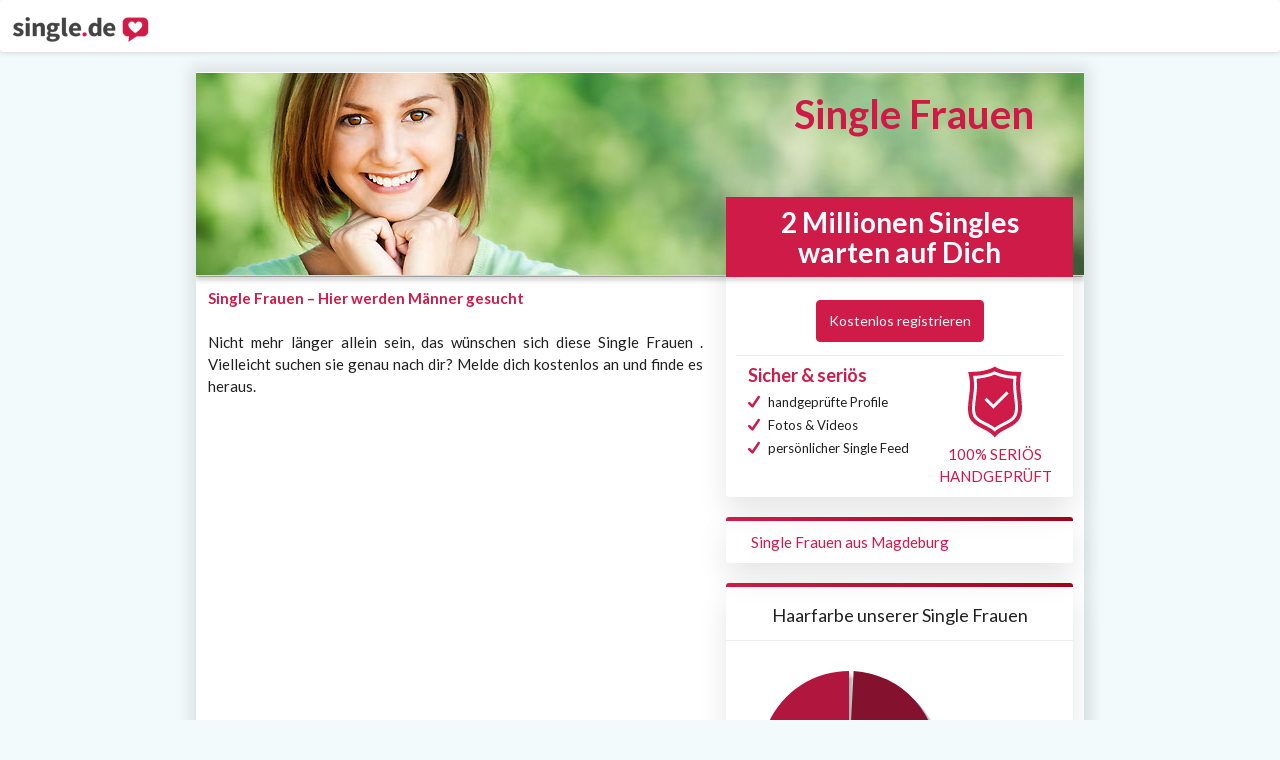

--- FILE ---
content_type: text/html;charset=UTF-8
request_url: https://www.single.de/single?
body_size: 5643
content:
<!DOCTYPE html>
<html>
<head>
    <meta charset="UTF-8" />    <meta name="language" content="de">
    <meta http-equiv="X-UA-Compatible" content="IE=edge,chrome=1">
    <meta name="viewport" content="width=device-width, initial-scale=1.0">
    <meta name="google-site-verification" content="Jvo9JZmN6S9STcyQJskZm3L2cGS2GRBCodQgwXYj5Lc">
    <title>Single Frauen  kennenlernen bei Single.de</title>
    <meta name="description" content="Flirte kostenlos mit Single Frauen . Diese weiblichen Singles suchen entspannte Dates, Flirts oder die große Liebe."/><meta property="og:type" content="Singlebörse"/><meta property="og:title" content="Single Frauen  kennenlernen bei Single.de"/><meta property="og:description" content="Flirte kostenlos mit Single Frauen . Diese weiblichen Singles suchen entspannte Dates, Flirts oder die große Liebe."/><meta property="og:site_name" content="Single.de"/><meta property="fb:admins" content=""/>    <link rel="icon" type="image/png" sizes="32x32" href="/img/favicon-32x32.png">
    <link rel="icon" type="image/png" sizes="16x16" href="/img/favicon-16x16.png">
    <!--    <link rel="stylesheet" href="https://maxcdn.bootstrapcdn.com/bootstrap/4.0.0/css/bootstrap.min.css"-->
    <!--          integrity="sha384-Gn5384xqQ1aoWXA+058RXPxPg6fy4IWvTNh0E263XmFcJlSAwiGgFAW/dAiS6JXm" crossorigin="anonymous">-->

    <link rel="preload" href="/css/bootstrap/css/bootstrap.min.css" as="style">
    <link rel="preload" href="/css/seoLandingPages.css" as="style">

    <!--    -->    <!-- load style for desktop resolution -->
    <link rel="stylesheet" href="/css/bootstrap/css/bootstrap.min.css" media="screen and (min-width: 401px)">
    <link rel="stylesheet" href="/css/seoLandingPages.css" media="screen and (min-width: 401px)">
    <script>
        (function (w, d, s, l, i) {
            w[l] = w[l] || [];
            w[l].push({
                'gtm.start':
                    new Date().getTime(), event: 'gtm.js'
            });
            var f = d.getElementsByTagName(s)[0],
                j = d.createElement(s), dl = l != 'dataLayer' ? '&l=' + l : '';
            j.async = true;
            j.src =
                'https://www.googletagmanager.com/gtm.js?id=' + i + dl;
            f.parentNode.insertBefore(j, f);
        })(window, document, 'script', 'dataLayer', 'GTM-KX8J59M');</script>

    <script async src="https://www.googletagservices.com/tag/js/gpt.js"></script>
    <script>"use strict";function _typeof(t){return(_typeof="function"==typeof Symbol&&"symbol"==typeof Symbol.iterator?function(t){return typeof t}:function(t){return t&&"function"==typeof Symbol&&t.constructor===Symbol&&t!==Symbol.prototype?"symbol":typeof t})(t)}!function(){var t=function(){var t,e,o=[],n=window,r=n;for(;r;){try{if(r.frames.__tcfapiLocator){t=r;break}}catch(t){}if(r===n.top)break;r=r.parent}t||(!function t(){var e=n.document,o=!!n.frames.__tcfapiLocator;if(!o)if(e.body){var r=e.createElement("iframe");r.style.cssText="display:none",r.name="__tcfapiLocator",e.body.appendChild(r)}else setTimeout(t,5);return!o}(),n.__tcfapi=function(){for(var t=arguments.length,n=new Array(t),r=0;r<t;r++)n[r]=arguments[r];if(!n.length)return o;"setGdprApplies"===n[0]?n.length>3&&2===parseInt(n[1],10)&&"boolean"==typeof n[3]&&(e=n[3],"function"==typeof n[2]&&n[2]("set",!0)):"ping"===n[0]?"function"==typeof n[2]&&n[2]({gdprApplies:e,cmpLoaded:!1,cmpStatus:"stub"}):o.push(n)},n.addEventListener("message",(function(t){var e="string"==typeof t.data,o={};if(e)try{o=JSON.parse(t.data)}catch(t){}else o=t.data;var n="object"===_typeof(o)&&null!==o?o.__tcfapiCall:null;n&&window.__tcfapi(n.command,n.version,(function(o,r){var a={__tcfapiReturn:{returnValue:o,success:r,callId:n.callId}};t&&t.source&&t.source.postMessage&&t.source.postMessage(e?JSON.stringify(a):a,"*")}),n.parameter)}),!1))};"undefined"!=typeof module?module.exports=t:t()}();</script>
    <script>
        window._sp_queue = [];
        window._sp_ = {
            config: {
                accountId: 1061,
                baseEndpoint: 'https://cdn.privacy-mgmt.com',
                gdpr: { },
                events: { onMessageReady: function() {
                        console.log('[event] onMessageReady', arguments);
                    },
                    onMessageReceiveData: function() {
                        console.log('[event] onMessageReceiveData', arguments);
                    },
                    onSPPMObjectReady: function() {
                        console.log('[event] onSPPMObjectReady', arguments);
                    },
                    onSPReady: function() {
                        console.log('[event] onSPReady', arguments);
                    },
                    onError: function() {
                        console.log('[event] onError', arguments);
                    },
                    onMessageChoiceSelect: function() {
                        console.log('[event] onMessageChoiceSelect', arguments);
                    },
                    onConsentReady: function(consentUUID, euconsent) {
                        console.log('[event] onConsentReady', arguments);
                    },
                    onPrivacyManagerAction: function() {
                        console.log('[event] onPrivacyManagerAction', arguments);
                    },
                    onPMCancel: function() {
                        console.log('[event] onPMCancel', arguments);
                    } }
            }
        }
    </script>
    <script src='https://cdn.privacy-mgmt.com/unified/wrapperMessagingWithoutDetection.js' async></script>
</head>
<body class="app">
<header id="header" class="navbar navbar-expand-xl navbar-light">
    <a class="navbar-brand ng-star-inserted" href="/">
        <img alt="single.de" src="/img/logo-single-reise.png">
    </a>
</header>

<div id="content">
    <div id="seolanding" class="">

    <h1>Single Frauen </h1>

            <img src="/img/seo/single-frauen.jpg" class="seobanner img-responsive"/>
    

    <div id="main_col1" class="col-sm-24 col-md-14">
                    <div class="autotext"><strong>Single Frauen  – Hier werden Männer gesucht</strong><br /><br />Nicht mehr länger allein sein, das wünschen sich diese Single Frauen . Vielleicht suchen sie genau nach dir? Melde dich kostenlos an und finde es heraus.</div>
                <div id="main_col1_content" class="row">
                    </div>
            </div>
    <div id="main_col2" class="col-sm-24 col-md-10">
        <div id="main_col2_content">
            <div class="gradientBox" id="seoCalltoaction">
                <!--                <h3>2,0 Mio. Singles warten auf Dich!</h3>-->
                <h3>2 Millionen Singles warten auf Dich</h3>
                <div class="seoCalltoaction-content">
                    <a href="/?funnel=seo_landingpages" class="btn btn-primary register-button">
                        Kostenlos registrieren
                        <!--                    <img src="/img/btn_registrieren_arrow.png">-->
                    </a>
                    <div class="trenner"></div>
                    <div class="zicher-container">
                        <div class="col-xs-14">
                            <h3> Sicher &amp; seriös</h3>
                            <div class="item">
                                <i class="icon-ico-check"></i>
                                <span>handgeprüfte Profile</span>
                            </div>
                            <div class="item">
                                <i class="icon-ico-check"></i>
                                <span> Fotos &amp; Videos</span>
                            </div>
                            <div class="item">
                                <i class="icon-ico-check"></i>
                                <span> persönlicher Single Feed</span>
                            </div>
                        </div>
                        <div class="col-xs-10 d-flex flex-column justify-content-center align-items-center serious-100">
                            <svg height="72px" version="1.1" viewBox="0 0 54 72" width="54px" xmlns="http://www.w3.org/2000/svg">
                                <g ill="none" fill-rule="evenodd" id="Page-1" stroke="none" stroke-width="1">
                                    <g id="bigstock-Check-Shield-Icon-Symbol-Secu-257044447" transform="translate(-73.000000, -32.000000)">
                                        <g id="Group" transform="translate(73.000972, 32.476000)">
                                            <path
                                                d="M26.8180281,61.212 C23.9720281,59.036 20.9070281,57.493 17.9250281,55.991 C13.4790281,53.752 9.63902811,51.819 7.85002811,48.292 C6.38702811,43.293 7.12702811,37.695 7.90902811,31.774 C8.67802811,25.961 9.53402811,19.481 8.64402811,12.237 C17.4490281,11.545 23.5220281,9.444 26.6820281,8.065 C29.9740281,9.64 35.8970281,11.674 45.2680281,12.286 C44.7130281,19.063 45.4730281,25.334 46.1530281,30.959 C46.9770281,37.756 47.6870281,43.625 45.8570281,48.059 C44.1190281,51.733 40.2160281,53.704 35.7010281,55.984 C32.7220281,57.489 29.6620281,59.034 26.8180281,61.212"
                                                fill="#cf1b48" id="Fill-1"></path>
                                            <path
                                                d="M48.6020281,49.273 C46.4370281,53.923 41.8770281,56.225 37.0510281,58.663 C33.5230281,60.444 29.8940281,62.278 26.8190281,65.128 C23.7420281,62.277 20.1030281,60.446 16.5680281,58.667 C11.7700281,56.251 7.23502811,53.968 5.04802811,49.391 C3.30602811,43.711 4.09802811,37.719 4.93602811,31.379 C5.79502811,24.87 6.76002811,17.571 5.16002811,9.425 C16.8680281,9.043 24.1120281,6.04 26.7500281,4.726 C29.2460281,6.122 35.9960281,9.098 48.6070281,9.435 C47.4950281,17.083 48.3600281,24.228 49.1320281,30.602 C50.0090281,37.844 50.7670281,44.099 48.6020281,49.273 Z M53.1030281,30.121 C52.2480281,23.065 51.3640281,15.768 52.9360281,7.856 L53.4100281,5.466 L50.9740281,5.466 C34.5920281,5.466 28.0740281,0.858 28.0220281,0.82 L26.9330281,0 L25.7710281,0.715 C25.6940281,0.763 17.8810281,5.466 2.66602811,5.466 L0.0870281095,5.466 L0.729028109,7.964 C2.88602811,16.354 1.91202811,23.726 0.970028109,30.855 C0.0660281095,37.695 -0.787971891,44.155 1.27102811,50.715 L1.36602811,50.96 C4.11802811,56.877 9.53302811,59.603 14.7700281,62.239 C18.5610281,64.148 22.4830281,66.122 25.3270281,69.311 L26.8200281,70.984 L28.3120281,69.31 C31.1570281,66.121 35.0700281,64.144 38.8530281,62.234 C44.0760281,59.596 49.4780281,56.869 52.2590281,50.889 C54.8640281,44.668 54.0090281,37.602 53.1030281,30.121 L53.1030281,30.121 Z"
                                                fill="#cf1b48" id="Fill-2"></path>
                                            <polyline fill="#FFFFFF" id="Fill-3"
                                                      points="16.4830281 33.489 18.6930281 31.279 25.3800281 37.965 38.4420281 24.903 40.6520281 27.113 25.3800281 42.385 16.4830281 33.489"></polyline>
                                        </g>
                                    </g>
                                </g>
                            </svg>
                            <span class="text-primary font-weight-bold text-center">100% SERIÖS</span>
                            <span class="text-primary font-weight-bold text-center">HANDGEPRÜFT</span>
                        </div>
                        <div class="clearfix"></div>
                    </div>
                </div>
            </div>
                            <div class="gradientBox firstBox">
                    <div class="top-border"></div>
                    <ul>
                                                                                    <li><a href="/single">Single Frauen aus Magdeburg</a></li>
                                                                        </ul>
                </div>
                        <div id="charts"></div>

        </div>
    </div>
    <div class="clearfix"></div>
    <div id="wpText">
            </div>

    <script type="text/template" id="registration_mainForm__layer-no-cookies">
        <div class="layerTextBody">
            <p>
                Bitte aktiviere die Verwendung von Cookies. Eine Registrierung ohne Cookies ist leider nicht möglich. Bitte aktiviere die Annahme von Cookies in deinem Browser und
                lade die Seite erneut, um dich zu registrieren.
            </p>
            <div class="lineBreak"></div>

        </div>
    </script>

</div>
</div>

<footer id="footer">
    <div class="row footer-container justify-content-center pl-2 pr-2">
        <div class="col-lg-4 col-sm-8 col-xs-24">
            <div class="d-flex flex-column">
                <h2>Service</h2>
                <ul>
                    <li>
                        <a href="/impressum">Impressum</a>
                    </li>
                    <li>
                        <a href="/agb">AGB</a>
                    </li>
                    <li>
                        <a href="/datenschutz">Datenschutz</a>
                    </li>
                    <li>
                        <a href="/Hilfe">Hilfe</a>
                    </li>
                    <li><a href="/Kontakt">Kontakt</a>
                    </li>
                </ul>
            </div>
        </div>
        <div class="col-lg-4 col-sm-8 col-xs-24">
            <div class="d-flex flex-column">
                <h2>Über uns</h2>
                <ul>
                    <li>
                        <a href="//magazin.single.de/ueber-uns">Über Single.de</a>
                    </li>
                    <li>
                        <a href="//magazin.single.de">Magazin</a>
                    </li>
                    <li>
                        <a href="//magazin.single.de/magazin/erfolgsgeschichten">Erfolgsgeschichten</a>
                    </li>
                    <li>
                        <a href="/leistungsuebersicht">Leistungsübersicht</a>
                    </li>
                    <li><a href="//magazin.single.de/partnerprogramm">Partnerprogramm</a>
                    </li>
                    <li>
                        <a href="//www.single.ch">single.ch</a>
                    </li>
                </ul>
            </div>
        </div>
        <div class="col-lg-4 col-sm-8 col-xs-24">
            <div class="d-flex flex-column">
                <h2>Unsere App</h2>
                <ul>
                    <li>
                        <a href="https://itunes.apple.com/de/app/single.de-flirt-date-chat/id1178004606">
                            <img alt="App Store" class="store-icon lazyloaded" src="https://www.single.de/assets/img/ios_app.png">
                        </a>
                    </li>
                    <li>
                        <a href="https://play.google.com/store/apps/details?id=de.freecommunicationgmbh.singlede">
                            <img alt="Play Store" class="store-icon lazyloaded" src="https://www.single.de/assets/img/android_app.png">
                        </a>
                    </li>
                </ul>
            </div>
        </div>
        <div class="col-lg-4 col-sm-8 col-xs-24">
            <div class="d-flex flex-column">
                <h2>Bezahlmethoden</h2>
                <ul>
                    <li class="payment-link">
                        <a class="inline-d-flex justify-center items-center">
                            <img alt="Mastercard" class="payment-method-icon lazyloaded" src="https://www.single.de/assets/img/mastercard.svg"> Mastercard
                        </a>
                    </li>
                    <li class="payment-link">
                        <a>
                            <div class="visa-icon payment-method-icon payment-method-background inline-block">
                                <img alt="Visa" class=" lazyloaded" src="https://www.single.de/assets/img/logo-visa.svg">
                            </div>
                            Visa </a>
                    </li>
                    <li class="payment-link"><a>
                            <div class="paypal-icon payment-method-icon payment-method-background inline-block">
                                <img alt="Paypal" class=" lazyloaded" src="https://www.single.de/assets/img/logo-paypal.svg">
                            </div>
                            Paypal
                        </a>
                    </li>
                </ul>
            </div>
        </div>
        <div class="col-lg-4 col-sm-8 col-xs-24">
            <div class="d-flex flex-column">
                <h2>Folge uns</h2>
                <ul>
                    <li>
                        <a href="https://www.facebook.com/singleDE">
                            <span class="social-icon icon-ico-fb"></span> Facebook
                        </a>
                    </li>
                    <li>
                        <a href="https://twitter.com/single_de">
                            <span class="social-icon icon-ico-twitter"></span> Twitter
                        </a>
                    </li>
                    <li>
                        <a href="https://plus.google.com/+singlede/posts">
                            <span class="social-icon icon-ico-google"></span> Google Plus
                        </a>
                    </li>
                </ul>
            </div>
        </div>
        <div class="clearfix"></div>
    </div>
</footer>
<!-- load style for mobile resolution, right after content rendering -->
<link rel="stylesheet" href="/css/bootstrap/css/bootstrap.min.css" media='screen and (max-width: 400px)'>
<link rel="stylesheet" href="/css/seoLandingPages.css" media='screen and (max-width: 400px)'>
<script src="https://code.jquery.com/jquery-3.2.1.slim.min.js" integrity="sha384-KJ3o2DKtIkvYIK3UENzmM7KCkRr/rE9/Qpg6aAZGJwFDMVNA/GpGFF93hXpG5KkN"
        crossorigin="anonymous" defer></script>
<!--    <script src="https://cdnjs.cloudflare.com/ajax/libs/popper.js/1.12.9/umd/popper.min.js" integrity="sha384-ApNbgh9B+Y1QKtv3Rn7W3mgPxhU9K/ScQsAP7hUibX39j7fakFPskvXusvfa0b4Q"-->
<!--            crossorigin="anonymous"></script>-->
<!--    <script src="https://maxcdn.bootstrapcdn.com/bootstrap/4.0.0/js/bootstrap.min.js" integrity="sha384-JZR6Spejh4U02d8jOt6vLEHfe/JQGiRRSQQxSfFWpi1MquVdAyjUar5+76PVCmYl"-->
<!--            crossorigin="anonymous"></script>-->
<script src="/css/bootstrap/js/bootstrap.min.js" defer></script>
<script type="text/javascript" src="/js/seo/excanvas.js" defer="defer"></script>
	<script type="text/javascript" src="/js/seo/jquery.jqplot.js" defer="defer"></script>
	<script type="text/javascript" src="/js/seo/jqplot.donutRenderer.js" defer="defer"></script>
	<script type="text/javascript" src="/js/seo/seo.js" defer="defer"></script>

	
<script type="text/javascript">
    var GlobalData = {};
        GlobalData.seo = {};
    GlobalData.seo.stats = '[{"title":"Haarfarbe unserer Single Frauen ","data":[["81 % blond",81],["19 % blau-grau",19]]},{"title":"Ihre Interessen im Bereich Unterhaltung","data":[["53 % Video\/DVD",53],["25 % Kino\/Film",25],["14 % Erlebnisparks",14],[" 8 % sonstige",8]]}]';
    </script>
</body>
</html>


--- FILE ---
content_type: text/css
request_url: https://www.single.de/css/seoLandingPages.css
body_size: 1620
content:
@import 'https://fonts.googleapis.com/css?family=Lato:300,400,700&subset=latin';
@font-face {
  font-family: 'icomoon';
  src: url('../fonts/icomoon.eot?kpdep5');
  src: url('../fonts/icomoon.eot?kpdep5#iefix') format('embedded-opentype'), url('../fonts/icomoon.ttf?kpdep5') format('truetype'), url('../fonts/icomoon.woff?kpdep5') format('woff'), url('../fonts/icomoon.svg?kpdep5#icomoon') format('svg');
  font-weight: normal;
  font-style: normal;
}
body {
  font-family: 'Lato', sans-serif;
  background-color: #f3fafc;
  color: #212121;
  font-size: 15px;
  line-height: 22px;
}
header {
  background-color: #ffffff;
  box-shadow: 0 2px 4px 0 rgba(0, 0, 0, 0.1);
  z-index: 10;
  margin-bottom: 20px;
}
a {
  color: #cf1b48;
  cursor: pointer;
  outline: 0px;
  text-decoration: none;
}
#content {
  margin-bottom: 50px;
}
.container {
  position: relative;
}
.row {
  display: flex;
  flex-wrap: wrap;
}
#seolanding {
  background-color: #fff;
  box-shadow: 0 0 15px 6px rgba(0, 0, 0, 0.1);
  margin: 0 auto;
  position: relative;
  max-width: 888px;
  padding: 0px;
}
#seolanding .trenner {
  height: 1px;
  width: 100%;
  background-color: #ededed;
}
#seolanding h1 {
  color: #cf1a48;
  font-size: 40px;
  font-weight: 600;
  right: 50px;
  top: 0px;
  position: absolute;
  max-width: 420px;
}
#seolanding #main_col2 {
  margin-top: -110px;
}
#seolanding h2 {
  color: #cf1b48;
  font-size: 18px;
  font-weight: bold;
}
#seolanding .autotext {
  text-align: justify;
}
#seolanding .autotext strong {
  color: #cf1b48;
}
#seolanding .autotext p {
  margin: 5px 0px;
  display: inline-block;
}
#seolanding .autotext h2 {
  margin: 15px 0 0 0;
}
#seolanding .user_80x80 {
  color: #333;
  font-size: 11px;
  height: 122px;
}
#seolanding .user_80x80 a {
  border: 1px solid #b2b2b2;
  display: block;
  height: 80px;
  margin-bottom: 0;
  position: relative;
  width: 80px;
}
#seolanding .user_80x80 .status_1 {
  background: url("../img/sprite.png") no-repeat scroll 0 -420px transparent;
  display: block;
  height: 14px;
  left: 9px;
  position: relative;
  top: -22px;
  width: 13px;
  z-index: 2;
}
#seolanding .user_80x80 .age {
  color: #333;
  display: block;
  line-height: 12px;
}
#seolanding #main_col2_content {
  margin-bottom: 20px;
  margin-top: 0px;
  position: relative;
}
#seolanding ul {
  list-style-type: none;
}
#seolanding #seoCalltoaction h3 {
  margin-bottom: 0px;
  padding: 10px 15px;
  font-weight: 700;
  background-color: #cf1b48;
  color: #fff;
  font-size: 28px;
  text-align: center;
}
#seolanding #seoCalltoaction a {
  display: block;
  margin: 13px auto;
  text-align: center;
  width: 100%;
}
#seolanding #seoCalltoaction a.register-button {
  display: inline-block;
  width: auto;
  padding-top: 10px;
  padding-bottom: 10px;
  height: auto;
  font-size: 14px;
  color: #fff;
  background-color: #cf1b48;
  border-color: #cf1b48;
}
#seolanding #seoCalltoaction .seoCalltoaction-content {
  padding: 10px;
}
#seolanding #seoCalltoaction .seoCalltoaction-content h3 {
  text-align: left;
  padding: 0px;
  margin-bottom: .5rem;
  margin-top: 0px;
  font-size: 18px;
  font-weight: 700;
  color: #cf1b48;
  background-color: transparent;
}
#seolanding #seoCalltoaction .seoCalltoaction-content .zicher-container {
  margin-top: 10px;
  text-align: left;
}
#seolanding #seoCalltoaction .seoCalltoaction-content .item i {
  color: #cf1b48;
  font-size: 12px;
  padding-right: 5px;
}
#seolanding #seoCalltoaction .seoCalltoaction-content .item i.icon-ico-check:before {
  content: "\e906";
}
#seolanding #seoCalltoaction .seoCalltoaction-content .item span {
  font-size: 13px;
  color: #212121;
}
#seolanding #seoCalltoaction .seoCalltoaction-content .serious-100 span {
  display: block;
}
#seolanding #charts h3 {
  font-size: 18px;
  padding: 4px 6px 0;
  margin: 15px 0px;
}
#seolanding .gradientBox {
  border-radius: 3px;
  box-shadow: 0 15px 30px 0 rgba(0, 0, 0, 0.1);
  text-align: center;
  margin: 20px 0;
}
#seolanding .gradientBox.firstBox {
  text-align: left;
}
#seolanding .gradientBox.firstBox ul {
  margin-left: 25px;
  padding: 10px 0;
}
#seolanding .gradientBox .top-border {
  width: 100%;
  height: 4px;
  background-image: linear-gradient(91deg, #cf1b48, #9f041b);
  border-top-right-radius: 3px;
  border-top-left-radius: 3px;
}
#seolanding .jqplot-target {
  text-align: left;
}
#seolanding #seolanding td.jqplot-table-legend {
  padding-left: 3px;
}
#seolanding #wpText {
  font-size: 14px;
  padding: 0 20px 10px;
}
#seolanding #wpText h2 {
  color: #cf1b48;
  font-size: 18px;
  font-weight: 600;
  margin-top: 20px;
}
[class*=" icon-"],
[class^="icon-"] {
  font-family: 'icomoon' !important;
  speak: none;
  font-style: normal;
  font-weight: 400;
  font-variant: normal;
  text-transform: none;
  line-height: 1;
  -webkit-font-smoothing: antialiased;
  -moz-osx-font-smoothing: grayscale;
}
.text-center {
  text-align: center;
}
.text-primary {
  color: #cf1b48 !important;
}
.justify-content-center {
  justify-content: center !important;
}
.align-items-center {
  align-items: center !important;
  text-align: center;
}
#footer {
  background-color: #195777;
  padding-top: 33px;
  padding-bottom: 21px;
}
#footer h2 {
  font-size: 20px;
  font-weight: 300;
  font-style: normal;
  font-stretch: normal;
  line-height: 1.4;
  letter-spacing: normal;
  color: #ffffff;
  margin-bottom: 18px;
}
#footer ul {
  list-style: none;
  padding: 0;
}
#footer ul li {
  font-size: 14px;
  font-weight: normal;
  font-style: normal;
  font-stretch: normal;
  line-height: 2.29;
  letter-spacing: normal;
}
#footer ul li a {
  text-decoration: none;
  color: #ffffff;
}
#footer .justify-content-center {
  justify-content: center !important;
}
#footer .footer-container {
  margin: 0 auto;
}
#footer .payment-method-background {
  border-radius: 3px;
  background-color: #fff;
  display: inline-flex;
  justify-content: center;
  align-items: center;
}
#footer .payment-method-icon {
  width: 70px;
  height: 44px;
  margin-right: 14px;
}
#footer .paypal-icon,
#footer .visa-icon {
  margin-top: 8px;
}
#footer .store-icon {
  width: 150px;
  height: 50px;
  margin-bottom: 8px;
}
#footer .social-icon {
  display: inline-block;
  width: 50px;
  text-align: center;
  margin-left: -10px;
}
#footer .icon-ico-fb:before {
  content: "\e90f";
}
#footer .icon-ico-twitter:before {
  content: "\e92a";
}
#footer .icon-ico-google:before {
  content: "\e914";
}
@media (max-width: 720px) {
  #seolanding #main_col2 {
    margin-top: 0px;
  }
  #footer .justify-content-center {
    justify-content: left !important;
  }
}
/*# sourceMappingURL=seoLandingPages.css.map */

--- FILE ---
content_type: application/javascript
request_url: https://www.single.de/js/seo/seo.js
body_size: 590
content:
$(function () {
    $(document).ready(function () {
        initializeStats();
    });

    function initializeStats() {
        var s1 = JSON.parse(GlobalData.seo.stats);
        s1.forEach(function (chartData,num) {
            processSingleChart(chartData,num);
        })
    }

    function processSingleChart(chartdata, number) {
        if (number == 0) {
            var firstStyle = 'style="margin-top: 0px;"'
        } else {
            var firstStyle = ''
        }
        $("#charts").append('<div id="chart' + number + '" class="gradientBox" ' + firstStyle + '><div class="top-border"></div><h3>' + chartdata.title + '</h3><div class="trenner"></div><div id="chart-content' + number + '" style="height:250px;"></div></div>');
        var plot3 = $.jqplot('chart-content' + number, [chartdata.data], {
            seriesColors: ["#84112e", "#b1173e", "#de1d4e", "#e7476f", "#ed7493", "#f3a1b6",
                "#f9ced9", "#f7bfcd", "#fbdde5"],

            grid: {shadow: false, borderWidth: 0, background: 'rgba(0,0,0,0)'},
            seriesDefaults: {
                // make this a donut chart.
                renderer: $.jqplot.DonutRenderer,
                rendererOptions: {
                    // Donut's can be cut into slices like pies.
                    sliceMargin: 3,
                    // Pies and donuts can start at any arbitrary angle.
                    startAngle: -90,
                    showDataLabels: false,
                    innerDiameter: 30,
                    // By default, data labels show the percentage of the donut/pie.
                    // You can show the data 'value' or data 'label' instead.
                    dataLabels: 'value'
                }
            },
            legend: {show: true, location: 'e'}
        });
    }
});


--- FILE ---
content_type: image/svg+xml
request_url: https://www.single.de/assets/img/logo-visa.svg
body_size: 27135
content:
<?xml version="1.0" encoding="UTF-8"?>
<svg width="47px" height="16px" viewBox="0 0 47 16" version="1.1" xmlns="http://www.w3.org/2000/svg" xmlns:xlink="http://www.w3.org/1999/xlink">
    <!-- Generator: Sketch 50.2 (55047) - http://www.bohemiancoding.com/sketch -->
    <title>logo-visa</title>
    <desc>Created with Sketch.</desc>
    <defs></defs>
    <g id="Symbols" stroke="none" stroke-width="1" fill="none" fill-rule="evenodd">
        <g id="Footer" transform="translate(-904.000000, -151.000000)">
            <g id="bezahlmethoden">
                <g transform="translate(891.000000, 33.000000)">
                    <image id="logo-visa" x="13.0191083" y="118.024096" width="45.910828" height="14.9518072" xlink:href="[data-uri]"></image>
                </g>
            </g>
        </g>
    </g>
</svg>

--- FILE ---
content_type: application/javascript
request_url: https://www.single.de/js/seo/jqplot.donutRenderer.js
body_size: 7687
content:
/**
 * jqPlot
 * Pure JavaScript plotting plugin using jQuery
 *
 * Version: 1.0.4
 * Revision: 1121
 *
 * Copyright (c) 2009-2012 Chris Leonello
 * jqPlot is currently available for use in all personal or commercial projects 
 * under both the MIT (http://www.opensource.org/licenses/mit-license.php) and GPL 
 * version 2.0 (http://www.gnu.org/licenses/gpl-2.0.html) licenses. This means that you can 
 * choose the license that best suits your project and use it accordingly. 
 *
 * Although not required, the author would appreciate an email letting him 
 * know of any substantial use of jqPlot.  You can reach the author at: 
 * chris at jqplot dot com or see http://www.jqplot.com/info.php .
 *
 * If you are feeling kind and generous, consider supporting the project by
 * making a donation at: http://www.jqplot.com/donate.php .
 *
 * sprintf functions contained in jqplot.sprintf.js by Ash Searle:
 *
 *     version 2007.04.27
 *     author Ash Searle
 *     http://hexmen.com/blog/2007/03/printf-sprintf/
 *     http://hexmen.com/js/sprintf.js
 *     The author (Ash Searle) has placed this code in the public domain:
 *     "This code is unrestricted: you are free to use it however you like."
 * 
 */
(function($) {
    /**
     * Class: $.jqplot.DonutRenderer
     * Plugin renderer to draw a donut chart.
     * x values, if present, will be used as slice labels.
     * y values give slice size.
     * 
     * To use this renderer, you need to include the 
     * donut renderer plugin, for example:
     * 
     * > <script type="text/javascript" src="plugins/jqplot.donutRenderer.js"></script>
     * 
     * Properties described here are passed into the $.jqplot function
     * as options on the series renderer.  For example:
     * 
     * > plot2 = $.jqplot('chart2', [s1, s2], {
     * >     seriesDefaults: {
     * >         renderer:$.jqplot.DonutRenderer,
     * >         rendererOptions:{
     * >              sliceMargin: 2,
     * >              innerDiameter: 110,
     * >              startAngle: -90
     * >          }
     * >      }
     * > });
     * 
     * A donut plot will trigger events on the plot target
     * according to user interaction.  All events return the event object,
     * the series index, the point (slice) index, and the point data for 
     * the appropriate slice.
     * 
     * 'jqplotDataMouseOver' - triggered when user mouseing over a slice.
     * 'jqplotDataHighlight' - triggered the first time user mouses over a slice,
     * if highlighting is enabled.
     * 'jqplotDataUnhighlight' - triggered when a user moves the mouse out of
     * a highlighted slice.
     * 'jqplotDataClick' - triggered when the user clicks on a slice.
     * 'jqplotDataRightClick' - tiggered when the user right clicks on a slice if
     * the "captureRightClick" option is set to true on the plot.
     */
    $.jqplot.DonutRenderer = function(){
        $.jqplot.LineRenderer.call(this);
    };
    
    $.jqplot.DonutRenderer.prototype = new $.jqplot.LineRenderer();
    $.jqplot.DonutRenderer.prototype.constructor = $.jqplot.DonutRenderer;
    
    // called with scope of a series
    $.jqplot.DonutRenderer.prototype.init = function(options, plot) {
        // Group: Properties
        //
        // prop: diameter
        // Outer diameter of the donut, auto computed by default
        this.diameter = null;
        // prop: innerDiameter
        // Inner diameter of the donut, auto calculated by default.
        // If specified will override thickness value.
        this.innerDiameter = null;
        // prop: thickness
        // thickness of the donut, auto computed by default
        // Overridden by if innerDiameter is specified.
        this.thickness = null;
        // prop: padding
        // padding between the donut and plot edges, legend, etc.
        this.padding = 20;
        // prop: sliceMargin
        // angular spacing between donut slices in degrees.
        this.sliceMargin = 0;
        // prop: ringMargin
        // pixel distance between rings, or multiple series in a donut plot.
        // null will compute ringMargin based on sliceMargin.
        this.ringMargin = null;
        // prop: fill
        // true or false, wether to fil the slices.
        this.fill = true;
        // prop: shadowOffset
        // offset of the shadow from the slice and offset of 
        // each succesive stroke of the shadow from the last.
        this.shadowOffset = 2;
        // prop: shadowAlpha
        // transparency of the shadow (0 = transparent, 1 = opaque)
        this.shadowAlpha = 0.07;
        // prop: shadowDepth
        // number of strokes to apply to the shadow, 
        // each stroke offset shadowOffset from the last.
        this.shadowDepth = 5;
        // prop: highlightMouseOver
        // True to highlight slice when moused over.
        // This must be false to enable highlightMouseDown to highlight when clicking on a slice.
        this.highlightMouseOver = true;
        // prop: highlightMouseDown
        // True to highlight when a mouse button is pressed over a slice.
        // This will be disabled if highlightMouseOver is true.
        this.highlightMouseDown = false;
        // prop: highlightColors
        // an array of colors to use when highlighting a slice.
        this.highlightColors = [];
        // prop: dataLabels
        // Either 'label', 'value', 'percent' or an array of labels to place on the pie slices.
        // Defaults to percentage of each pie slice.
        this.dataLabels = 'percent';
        // prop: showDataLabels
        // true to show data labels on slices.
        this.showDataLabels = false;
        // prop: dataLabelFormatString
        // Format string for data labels.  If none, '%s' is used for "label" and for arrays, '%d' for value and '%d%%' for percentage.
        this.dataLabelFormatString = null;
        // prop: dataLabelThreshold
        // Threshhold in percentage (0 - 100) of pie area, below which no label will be displayed.
        // This applies to all label types, not just to percentage labels.
        this.dataLabelThreshold = 3;
        // prop: dataLabelPositionFactor
        // A Multiplier (0-1) of the pie radius which controls position of label on slice.
        // Increasing will slide label toward edge of pie, decreasing will slide label toward center of pie.
        this.dataLabelPositionFactor = 0.4;
        // prop: dataLabelNudge
        // Number of pixels to slide the label away from (+) or toward (-) the center of the pie.
        this.dataLabelNudge = 0;
        // prop: startAngle
        // Angle to start drawing donut in degrees.  
        // According to orientation of canvas coordinate system:
        // 0 = on the positive x axis
        // -90 = on the positive y axis.
        // 90 = on the negaive y axis.
        // 180 or - 180 = on the negative x axis.
        this.startAngle = 0;
        this.tickRenderer = $.jqplot.DonutTickRenderer;
        // Used as check for conditions where donut shouldn't be drawn.
        this._drawData = true;
        this._type = 'donut';
        
        // if user has passed in highlightMouseDown option and not set highlightMouseOver, disable highlightMouseOver
        if (options.highlightMouseDown && options.highlightMouseOver == null) {
            options.highlightMouseOver = false;
        }
        
        $.extend(true, this, options);
        if (this.diameter != null) {
            this.diameter = this.diameter - this.sliceMargin;
        }
        this._diameter = null;
        this._innerDiameter = null;
        this._radius = null;
        this._innerRadius = null;
        this._thickness = null;
        // references to the previous series in the plot to properly calculate diameters
        // and thicknesses of nested rings.
        this._previousSeries = [];
        this._numberSeries = 1;
        // array of [start,end] angles arrays, one for each slice.  In radians.
        this._sliceAngles = [];
        // index of the currenty highlighted point, if any
        this._highlightedPoint = null;
        
        // set highlight colors if none provided
        if (this.highlightColors.length == 0) {
            for (var i=0; i<this.seriesColors.length; i++){
                var rgba = $.jqplot.getColorComponents(this.seriesColors[i]);
                var newrgb = [rgba[0], rgba[1], rgba[2]];
                var sum = newrgb[0] + newrgb[1] + newrgb[2];
                for (var j=0; j<3; j++) {
                    // when darkening, lowest color component can be is 60.
                    newrgb[j] = (sum > 570) ?  newrgb[j] * 0.8 : newrgb[j] + 0.3 * (255 - newrgb[j]);
                    newrgb[j] = parseInt(newrgb[j], 10);
                }
                this.highlightColors.push('rgb('+newrgb[0]+','+newrgb[1]+','+newrgb[2]+')');
            }
        }
        
        plot.postParseOptionsHooks.addOnce(postParseOptions);
        plot.postInitHooks.addOnce(postInit);
        plot.eventListenerHooks.addOnce('jqplotMouseMove', handleMove);
        plot.eventListenerHooks.addOnce('jqplotMouseDown', handleMouseDown);
        plot.eventListenerHooks.addOnce('jqplotMouseUp', handleMouseUp);
        plot.eventListenerHooks.addOnce('jqplotClick', handleClick);
        plot.eventListenerHooks.addOnce('jqplotRightClick', handleRightClick);
        plot.postDrawHooks.addOnce(postPlotDraw);
        
        
    };
    
    $.jqplot.DonutRenderer.prototype.setGridData = function(plot) {
        // set gridData property.  This will hold angle in radians of each data point.
        var stack = [];
        var td = [];
        var sa = this.startAngle/180*Math.PI;
        var tot = 0;
        // don't know if we have any valid data yet, so set plot to not draw.
        this._drawData = false;
        for (var i=0; i<this.data.length; i++){
            if (this.data[i][1] != 0) {
                // we have data, O.K. to draw.
                this._drawData = true;
            }
            stack.push(this.data[i][1]);
            td.push([this.data[i][0]]);
            if (i>0) {
                stack[i] += stack[i-1];
            }
            tot += this.data[i][1];
        }
        var fact = Math.PI*2/stack[stack.length - 1];
        
        for (var i=0; i<stack.length; i++) {
            td[i][1] = stack[i] * fact;
            td[i][2] = this.data[i][1]/tot;
        }
        this.gridData = td;
    };
    
    $.jqplot.DonutRenderer.prototype.makeGridData = function(data, plot) {
        var stack = [];
        var td = [];
        var tot = 0;
        var sa = this.startAngle/180*Math.PI;
        // don't know if we have any valid data yet, so set plot to not draw.
        this._drawData = false;
        for (var i=0; i<data.length; i++){
            if (this.data[i][1] != 0) {
                // we have data, O.K. to draw.
                this._drawData = true;
            }
            stack.push(data[i][1]);
            td.push([data[i][0]]);
            if (i>0) {
                stack[i] += stack[i-1];
            }
            tot += data[i][1];
        }
        var fact = Math.PI*2/stack[stack.length - 1];
        
        for (var i=0; i<stack.length; i++) {
            td[i][1] = stack[i] * fact;
            td[i][2] = data[i][1]/tot;
        }
        return td;
    };
    
    $.jqplot.DonutRenderer.prototype.drawSlice = function (ctx, ang1, ang2, color, isShadow) {
        var r = this._diameter / 2;
        var ri = r - this._thickness;
        var fill = this.fill;
        // var lineWidth = this.lineWidth;
        ctx.save();
        ctx.translate(this._center[0], this._center[1]);
        // ctx.translate(this.sliceMargin*Math.cos((ang1+ang2)/2), this.sliceMargin*Math.sin((ang1+ang2)/2));
        
        if (isShadow) {
            for (var i=0; i<this.shadowDepth; i++) {
                ctx.save();
                ctx.translate(this.shadowOffset*Math.cos(this.shadowAngle/180*Math.PI), this.shadowOffset*Math.sin(this.shadowAngle/180*Math.PI));
                doDraw();
            }
        }
        
        else {
            doDraw();
        }
        
        function doDraw () {
            // Fix for IE and Chrome that can't seem to draw circles correctly.
            // ang2 should always be <= 2 pi since that is the way the data is converted.
             if (ang2 > 6.282 + this.startAngle) {
                ang2 = 6.282 + this.startAngle;
                if (ang1 > ang2) {
                    ang1 = 6.281 + this.startAngle;
                }
            }
            // Fix for IE, where it can't seem to handle 0 degree angles.  Also avoids
            // ugly line on unfilled donuts.
            if (ang1 >= ang2) {
                return;
            }
            ctx.beginPath();  
            ctx.fillStyle = color;
            ctx.strokeStyle = color;
            // ctx.lineWidth = lineWidth;
            ctx.arc(0, 0, r, ang1, ang2, false);
            ctx.lineTo(ri*Math.cos(ang2), ri*Math.sin(ang2));
            ctx.arc(0,0, ri, ang2, ang1, true);
            ctx.closePath();
            if (fill) {
                ctx.fill();
            }
            else {
                ctx.stroke();
            }
        }
        
        if (isShadow) {
            for (var i=0; i<this.shadowDepth; i++) {
                ctx.restore();
            }
        }
        
        ctx.restore();
    };
    
    // called with scope of series
    $.jqplot.DonutRenderer.prototype.draw = function (ctx, gd, options, plot) {
        var i;
        var opts = (options != undefined) ? options : {};
        // offset and direction of offset due to legend placement
        var offx = 0;
        var offy = 0;
        var trans = 1;
        // var colorGenerator = new this.colorGenerator(this.seriesColors);
        if (options.legendInfo && options.legendInfo.placement == 'insideGrid') {
            var li = options.legendInfo;
            switch (li.location) {
                case 'nw':
                    offx = li.width + li.xoffset;
                    break;
                case 'w':
                    offx = li.width + li.xoffset;
                    break;
                case 'sw':
                    offx = li.width + li.xoffset;
                    break;
                case 'ne':
                    offx = li.width + li.xoffset;
                    trans = -1;
                    break;
                case 'e':
                    offx = li.width + li.xoffset;
                    trans = -1;
                    break;
                case 'se':
                    offx = li.width + li.xoffset;
                    trans = -1;
                    break;
                case 'n':
                    offy = li.height + li.yoffset;
                    break;
                case 's':
                    offy = li.height + li.yoffset;
                    trans = -1;
                    break;
                default:
                    break;
            }
        }
        
        var shadow = (opts.shadow != undefined) ? opts.shadow : this.shadow;
        var showLine = (opts.showLine != undefined) ? opts.showLine : this.showLine;
        var fill = (opts.fill != undefined) ? opts.fill : this.fill;
        var cw = ctx.canvas.width;
        var ch = ctx.canvas.height;
        var w = cw - offx - 2 * this.padding;
        var h = ch - offy - 2 * this.padding;
        var mindim = Math.min(w,h);
        var d = mindim;
        var ringmargin =  (this.ringMargin == null) ? this.sliceMargin * 2.0 : this.ringMargin;
        
        for (var i=0; i<this._previousSeries.length; i++) {
            d -= 2.0 * this._previousSeries[i]._thickness + 2.0 * ringmargin;
        }
        this._diameter = this.diameter || d;
        if (this.innerDiameter != null) {
            var od = (this._numberSeries > 1 && this.index > 0) ? this._previousSeries[0]._diameter : this._diameter;
            this._thickness = this.thickness || (od - this.innerDiameter - 2.0*ringmargin*this._numberSeries) / this._numberSeries/2.0;
        }
        else {
            this._thickness = this.thickness || mindim / 2 / (this._numberSeries + 1) * 0.85;
        }

        var r = this._radius = this._diameter/2;
        this._innerRadius = this._radius - this._thickness;
        var sa = this.startAngle / 180 * Math.PI;
        this._center = [(cw - trans * offx)/2 + trans * offx, (ch - trans*offy)/2 + trans * offy];
        
        if (this.shadow) {
            var shadowColor = 'rgba(0,0,0,'+this.shadowAlpha+')';
            for (var i=0; i<gd.length; i++) {
                var ang1 = (i == 0) ? sa : gd[i-1][1] + sa;
                // Adjust ang1 and ang2 for sliceMargin
                ang1 += this.sliceMargin/180*Math.PI;
                this.renderer.drawSlice.call (this, ctx, ang1, gd[i][1]+sa, shadowColor, true);
            }
            
        }
        for (var i=0; i<gd.length; i++) {
            var ang1 = (i == 0) ? sa : gd[i-1][1] + sa;
            // Adjust ang1 and ang2 for sliceMargin
            ang1 += this.sliceMargin/180*Math.PI;
            var ang2 = gd[i][1] + sa;
            this._sliceAngles.push([ang1, ang2]);
            this.renderer.drawSlice.call (this, ctx, ang1, ang2, this.seriesColors[i], false);
            
            if (this.showDataLabels && gd[i][2]*100 >= this.dataLabelThreshold) {
                var fstr, avgang = (ang1+ang2)/2, label;
                
                if (this.dataLabels == 'label') {
                    fstr = this.dataLabelFormatString || '%s';
                    label = $.jqplot.sprintf(fstr, gd[i][0]);
                }
                else if (this.dataLabels == 'value') {
                    fstr = this.dataLabelFormatString || '%d';
                    label = $.jqplot.sprintf(fstr, this.data[i][1]);
                }
                else if (this.dataLabels == 'percent') {
                    fstr = this.dataLabelFormatString || '%d%%';
                    label = $.jqplot.sprintf(fstr, gd[i][2]*100);
                }
                else if (this.dataLabels.constructor == Array) {
                    fstr = this.dataLabelFormatString || '%s';
                    label = $.jqplot.sprintf(fstr, this.dataLabels[i]);
                }
                
                var fact = this._innerRadius + this._thickness * this.dataLabelPositionFactor + this.sliceMargin + this.dataLabelNudge;
                
                var x = this._center[0] + Math.cos(avgang) * fact + this.canvas._offsets.left;
                var y = this._center[1] + Math.sin(avgang) * fact + this.canvas._offsets.top;
                
                var labelelem = $('<span class="jqplot-donut-series jqplot-data-label" style="position:absolute;">' + label + '</span>').insertBefore(plot.eventCanvas._elem);
                x -= labelelem.width()/2;
                y -= labelelem.height()/2;
                x = Math.round(x);
                y = Math.round(y);
                labelelem.css({left: x, top: y});
            }
        }
               
    };
    
    $.jqplot.DonutAxisRenderer = function() {
        $.jqplot.LinearAxisRenderer.call(this);
    };
    
    $.jqplot.DonutAxisRenderer.prototype = new $.jqplot.LinearAxisRenderer();
    $.jqplot.DonutAxisRenderer.prototype.constructor = $.jqplot.DonutAxisRenderer;
        
    
    // There are no traditional axes on a donut chart.  We just need to provide
    // dummy objects with properties so the plot will render.
    // called with scope of axis object.
    $.jqplot.DonutAxisRenderer.prototype.init = function(options){
        //
        this.tickRenderer = $.jqplot.DonutTickRenderer;
        $.extend(true, this, options);
        // I don't think I'm going to need _dataBounds here.
        // have to go Axis scaling in a way to fit chart onto plot area
        // and provide u2p and p2u functionality for mouse cursor, etc.
        // for convienence set _dataBounds to 0 and 100 and
        // set min/max to 0 and 100.
        this._dataBounds = {min:0, max:100};
        this.min = 0;
        this.max = 100;
        this.showTicks = false;
        this.ticks = [];
        this.showMark = false;
        this.show = false; 
    };
    
    
    
    
    $.jqplot.DonutLegendRenderer = function(){
        $.jqplot.TableLegendRenderer.call(this);
    };
    
    $.jqplot.DonutLegendRenderer.prototype = new $.jqplot.TableLegendRenderer();
    $.jqplot.DonutLegendRenderer.prototype.constructor = $.jqplot.DonutLegendRenderer;
    
    /**
     * Class: $.jqplot.DonutLegendRenderer
     * Legend Renderer specific to donut plots.  Set by default
     * when user creates a donut plot.
     */
    $.jqplot.DonutLegendRenderer.prototype.init = function(options) {
        // Group: Properties
        //
        // prop: numberRows
        // Maximum number of rows in the legend.  0 or null for unlimited.
        this.numberRows = null;
        // prop: numberColumns
        // Maximum number of columns in the legend.  0 or null for unlimited.
        this.numberColumns = null;
        $.extend(true, this, options);
    };
    
    // called with context of legend
    $.jqplot.DonutLegendRenderer.prototype.draw = function() {
        var legend = this;
        if (this.show) {
            var series = this._series;
            var ss = 'position:absolute;';
            ss += (this.background) ? 'background:'+this.background+';' : '';
            ss += (this.border) ? 'border:'+this.border+';' : '';
            ss += (this.fontSize) ? 'font-size:'+this.fontSize+';' : '';
            ss += (this.fontFamily) ? 'font-family:'+this.fontFamily+';' : '';
            ss += (this.textColor) ? 'color:'+this.textColor+';' : '';
            ss += (this.marginTop != null) ? 'margin-top:'+this.marginTop+';' : '';
            ss += (this.marginBottom != null) ? 'margin-bottom:'+this.marginBottom+';' : '';
            ss += (this.marginLeft != null) ? 'margin-left:'+this.marginLeft+';' : '';
            ss += (this.marginRight != null) ? 'margin-right:'+this.marginRight+';' : '';
            this._elem = $('<table class="jqplot-table-legend" style="'+ss+'"></table>');
            // Donut charts legends don't go by number of series, but by number of data points
            // in the series.  Refactor things here for that.
            
            var pad = false, 
                reverse = false,
                nr, nc;
            var s = series[0];
            var colorGenerator = new $.jqplot.ColorGenerator(s.seriesColors);
            
            if (s.show) {
                var pd = s.data;
                if (this.numberRows) {
                    nr = this.numberRows;
                    if (!this.numberColumns){
                        nc = Math.ceil(pd.length/nr);
                    }
                    else{
                        nc = this.numberColumns;
                    }
                }
                else if (this.numberColumns) {
                    nc = this.numberColumns;
                    nr = Math.ceil(pd.length/this.numberColumns);
                }
                else {
                    nr = pd.length;
                    nc = 1;
                }
                
                var i, j, tr, td1, td2, lt, rs, color;
                var idx = 0;    
                
                for (i=0; i<nr; i++) {
                    if (reverse){
                        tr = $('<tr class="jqplot-table-legend"></tr>').prependTo(this._elem);
                    }
                    else{
                        tr = $('<tr class="jqplot-table-legend"></tr>').appendTo(this._elem);
                    }
                    for (j=0; j<nc; j++) {
                        if (idx < pd.length){
                            lt = this.labels[idx] || pd[idx][0].toString();
                            color = colorGenerator.next();
                            if (!reverse){
                                if (i>0){
                                    pad = true;
                                }
                                else{
                                    pad = false;
                                }
                            }
                            else{
                                if (i == nr -1){
                                    pad = false;
                                }
                                else{
                                    pad = true;
                                }
                            }
                            rs = (pad) ? this.rowSpacing : '0';
                
                            td1 = $('<td class="jqplot-table-legend" style="text-align:center;padding-top:'+rs+';">'+
                                '<div><div class="jqplot-table-legend-swatch" style="border-color:'+color+';"></div>'+
                                '</div></td>');
                            td2 = $('<td class="jqplot-table-legend" style="padding-top:'+rs+';"></td>');
                            if (this.escapeHtml){
                                td2.text(lt);
                            }
                            else {
                                td2.html(lt);
                            }
                            if (reverse) {
                                td2.prependTo(tr);
                                td1.prependTo(tr);
                            }
                            else {
                                td1.appendTo(tr);
                                td2.appendTo(tr);
                            }
                            pad = true;
                        }
                        idx++;
                    }   
                }
            }
        }
        return this._elem;                
    };
    
    // setup default renderers for axes and legend so user doesn't have to
    // called with scope of plot
    function preInit(target, data, options) {
        options = options || {};
        options.axesDefaults = options.axesDefaults || {};
        options.legend = options.legend || {};
        options.seriesDefaults = options.seriesDefaults || {};
        // only set these if there is a donut series
        var setopts = false;
        if (options.seriesDefaults.renderer == $.jqplot.DonutRenderer) {
            setopts = true;
        }
        else if (options.series) {
            for (var i=0; i < options.series.length; i++) {
                if (options.series[i].renderer == $.jqplot.DonutRenderer) {
                    setopts = true;
                }
            }
        }
        
        if (setopts) {
            options.axesDefaults.renderer = $.jqplot.DonutAxisRenderer;
            options.legend.renderer = $.jqplot.DonutLegendRenderer;
            options.legend.preDraw = true;
            options.seriesDefaults.pointLabels = {show: false};
        }
    }
    
    // called with scope of plot.
    function postInit(target, data, options) {
        // if multiple series, add a reference to the previous one so that
        // donut rings can nest.
        for (var i=1; i<this.series.length; i++) {
            if (!this.series[i]._previousSeries.length){
                for (var j=0; j<i; j++) {
                    if (this.series[i].renderer.constructor == $.jqplot.DonutRenderer && this.series[j].renderer.constructor == $.jqplot.DonutRenderer) {
                        this.series[i]._previousSeries.push(this.series[j]);
                    }
                }
            }
        }
        for (i=0; i<this.series.length; i++) {
            if (this.series[i].renderer.constructor == $.jqplot.DonutRenderer) {
                this.series[i]._numberSeries = this.series.length;
                // don't allow mouseover and mousedown at same time.
                if (this.series[i].highlightMouseOver) {
                    this.series[i].highlightMouseDown = false;
                }
            }
        }
    }
    
    var postParseOptionsRun = false;
    // called with scope of plot
    function postParseOptions(options) {
        for (var i=0; i<this.series.length; i++) {
            this.series[i].seriesColors = this.seriesColors;
            this.series[i].colorGenerator = $.jqplot.colorGenerator;
        }
    }
    
    function highlight (plot, sidx, pidx) {
        var s = plot.series[sidx];
        var canvas = plot.plugins.donutRenderer.highlightCanvas;
        canvas._ctx.clearRect(0,0,canvas._ctx.canvas.width, canvas._ctx.canvas.height);
        s._highlightedPoint = pidx;
        plot.plugins.donutRenderer.highlightedSeriesIndex = sidx;
        s.renderer.drawSlice.call(s, canvas._ctx, s._sliceAngles[pidx][0], s._sliceAngles[pidx][1], s.highlightColors[pidx], false);
    }
    
    function unhighlight (plot) {
        var canvas = plot.plugins.donutRenderer.highlightCanvas;
        canvas._ctx.clearRect(0,0, canvas._ctx.canvas.width, canvas._ctx.canvas.height);
        for (var i=0; i<plot.series.length; i++) {
            plot.series[i]._highlightedPoint = null;
        }
        plot.plugins.donutRenderer.highlightedSeriesIndex = null;
        plot.target.trigger('jqplotDataUnhighlight');
    }
 
    function handleMove(ev, gridpos, datapos, neighbor, plot) {
        if (neighbor) {
            var ins = [neighbor.seriesIndex, neighbor.pointIndex, neighbor.data];
            var evt1 = jQuery.Event('jqplotDataMouseOver');
            evt1.pageX = ev.pageX;
            evt1.pageY = ev.pageY;
            plot.target.trigger(evt1, ins);
            if (plot.series[ins[0]].highlightMouseOver && !(ins[0] == plot.plugins.donutRenderer.highlightedSeriesIndex && ins[1] == plot.series[ins[0]]._highlightedPoint)) {
                var evt = jQuery.Event('jqplotDataHighlight');
		evt.which = ev.which;
                evt.pageX = ev.pageX;
                evt.pageY = ev.pageY;
                plot.target.trigger(evt, ins);
                highlight (plot, ins[0], ins[1]);
            }
        }
        else if (neighbor == null) {
            unhighlight (plot);
        }
    } 
    
    function handleMouseDown(ev, gridpos, datapos, neighbor, plot) {
        if (neighbor) {
            var ins = [neighbor.seriesIndex, neighbor.pointIndex, neighbor.data];
            if (plot.series[ins[0]].highlightMouseDown && !(ins[0] == plot.plugins.donutRenderer.highlightedSeriesIndex && ins[1] == plot.series[ins[0]]._highlightedPoint)) {
                var evt = jQuery.Event('jqplotDataHighlight');
		evt.which = ev.which;
                evt.pageX = ev.pageX;
                evt.pageY = ev.pageY;
                plot.target.trigger(evt, ins);
                highlight (plot, ins[0], ins[1]);
            }
        }
        else if (neighbor == null) {
            unhighlight (plot);
        }
    }
    
    function handleMouseUp(ev, gridpos, datapos, neighbor, plot) {
        var idx = plot.plugins.donutRenderer.highlightedSeriesIndex;
        if (idx != null && plot.series[idx].highlightMouseDown) {
            unhighlight(plot);
        }
    }
    
    function handleClick(ev, gridpos, datapos, neighbor, plot) {
        if (neighbor) {
            var ins = [neighbor.seriesIndex, neighbor.pointIndex, neighbor.data];
            var evt = jQuery.Event('jqplotDataClick');
	    evt.which = ev.which;
            evt.pageX = ev.pageX;
            evt.pageY = ev.pageY;
            plot.target.trigger(evt, ins);
        }
    }
    
    function handleRightClick(ev, gridpos, datapos, neighbor, plot) {
        if (neighbor) {
            var ins = [neighbor.seriesIndex, neighbor.pointIndex, neighbor.data];
            var idx = plot.plugins.donutRenderer.highlightedSeriesIndex;
            if (idx != null && plot.series[idx].highlightMouseDown) {
                unhighlight(plot);
            }
            var evt = jQuery.Event('jqplotDataRightClick');
	    evt.which = ev.which;
            evt.pageX = ev.pageX;
            evt.pageY = ev.pageY;
            plot.target.trigger(evt, ins);
        }
    }    
    
    // called within context of plot
    // create a canvas which we can draw on.
    // insert it before the eventCanvas, so eventCanvas will still capture events.
    function postPlotDraw() {
        // Memory Leaks patch    
        if (this.plugins.donutRenderer && this.plugins.donutRenderer.highlightCanvas) {
            this.plugins.donutRenderer.highlightCanvas.resetCanvas();
            this.plugins.donutRenderer.highlightCanvas = null;
        }

        this.plugins.donutRenderer = {highlightedSeriesIndex:null};
        this.plugins.donutRenderer.highlightCanvas = new $.jqplot.GenericCanvas();
        // do we have any data labels?  if so, put highlight canvas before those
        // Fix for broken jquery :first selector with canvas (VML) elements.
        var labels = $(this.targetId+' .jqplot-data-label');
        if (labels.length) {
            $(labels[0]).before(this.plugins.donutRenderer.highlightCanvas.createElement(this._gridPadding, 'jqplot-donutRenderer-highlight-canvas', this._plotDimensions, this));
        }
        // else put highlight canvas before event canvas.
        else {
            this.eventCanvas._elem.before(this.plugins.donutRenderer.highlightCanvas.createElement(this._gridPadding, 'jqplot-donutRenderer-highlight-canvas', this._plotDimensions, this));
        }
        var hctx = this.plugins.donutRenderer.highlightCanvas.setContext();
        this.eventCanvas._elem.bind('mouseleave', {plot:this}, function (ev) { unhighlight(ev.data.plot); });
    }
    
    $.jqplot.preInitHooks.push(preInit);
    
    $.jqplot.DonutTickRenderer = function() {
        $.jqplot.AxisTickRenderer.call(this);
    };
    
    $.jqplot.DonutTickRenderer.prototype = new $.jqplot.AxisTickRenderer();
    $.jqplot.DonutTickRenderer.prototype.constructor = $.jqplot.DonutTickRenderer;
    
})(jQuery);
    
    

--- FILE ---
content_type: image/svg+xml
request_url: https://www.single.de/assets/img/logo-paypal.svg
body_size: 3047
content:
<?xml version="1.0" encoding="UTF-8"?>
<svg width="54px" height="13px" viewBox="0 0 54 13" version="1.1" xmlns="http://www.w3.org/2000/svg" xmlns:xlink="http://www.w3.org/1999/xlink">
    <!-- Generator: Sketch 50.2 (55047) - http://www.bohemiancoding.com/sketch -->
    <title>logo-paypal</title>
    <desc>Created with Sketch.</desc>
    <defs>
        <polygon id="path-1" points="0.0662576948 0.0916028986 8.45269578 0.0916028986 8.45269578 9.98550725 0.0662576948 9.98550725"></polygon>
    </defs>
    <g id="Symbols" stroke="none" stroke-width="1" fill="none" fill-rule="evenodd">
        <g id="Footer" transform="translate(-901.000000, -216.000000)">
            <g id="bezahlmethoden">
                <g transform="translate(891.000000, 33.000000)">
                    <g id="logo-paypal" transform="translate(10.000000, 183.000000)">
                        <g id="paypal">
                            <g id="Group-3" transform="translate(2.571429, 2.953638)">
                                <mask id="mask-2" fill="white">
                                    <use xlink:href="#path-1"></use>
                                </mask>
                                <g id="Clip-2"></g>
                                <path d="M2.1396381,0.0916028986 L5.8296381,0.0916028986 C7.81049524,0.0916028986 8.5564,1.08346522 8.44125714,2.54313913 C8.25135238,4.94936377 6.78049524,6.27997971 4.8296381,6.27997971 L3.84468571,6.27997971 C3.57735238,6.27997971 3.39744762,6.45472609 3.32459048,6.9297913 L2.90201905,9.68842899 C2.87468571,9.8675087 2.77935238,9.97273333 2.63620952,9.98554493 L0.322495238,9.98554493 C0.104780952,9.98554493 0.027352381,9.82078406 0.0843047619,9.46394348 L1.49725714,0.615088406 C1.55382857,0.260414493 1.75001905,0.0916028986 2.1396381,0.0916028986" id="Fill-1" fill="#00A2D3" mask="url(#mask-2)"></path>
                            </g>
                            <path d="M31.8228571,5.6011913 L30.5894286,5.6011913 C30.3338095,5.6011913 30.2299048,5.7862058 30.3112381,6.02152464 L31.8482857,10.4739304 L30.333619,12.5915174 C30.2072381,12.768242 30.3047619,12.9299884 30.4831429,12.9299884 L31.8747619,12.9299884 C32.0825714,12.9299884 32.1838095,12.8775174 32.288381,12.7291478 L37.015619,6.02152464 C37.1613333,5.81484348 37.0925714,5.59864783 36.8539048,5.59845942 L35.5381905,5.59714058 C35.312381,5.59685797 35.2217143,5.68522029 35.092,5.87117681 L33.1201905,8.70074928 L32.2429524,5.86627826 C32.1889524,5.69153188 32.06,5.6011913 31.8228571,5.6011913 Z M25.679619,9.74772029 C24.8689524,9.74772029 24.304,9.10827101 24.4219048,8.32412609 C24.5399048,7.54007536 25.2971429,6.90062609 26.1078095,6.90062609 C26.918381,6.90062609 27.4834286,7.54007536 27.3654286,8.32412609 C27.2475238,9.10827101 26.4901905,9.74772029 25.679619,9.74772029 Z M26.7012381,10.4651696 C26.8266667,10.3525971 26.9548571,10.2935319 26.9361905,10.432858 L26.891619,10.7666188 C26.868381,10.9405174 26.938381,11.0334957 27.1025714,11.0334957 L28.3233333,11.0334957 C28.5286667,11.0334957 28.6290476,10.9511623 28.6797143,10.636713 L29.432,5.96594493 C29.4698095,5.73128551 29.412381,5.61616957 29.2321905,5.61616957 L27.8899048,5.61616957 C27.7688571,5.61616957 27.7101905,5.68343043 27.6784762,5.86627826 L27.6287619,6.15378551 C27.6027619,6.30385072 27.5334286,6.32975652 27.4688571,6.17884348 C27.2409524,5.64527826 26.6600952,5.4060971 25.8454286,5.42267681 C23.9621905,5.46101739 22.6925714,6.8750029 22.5568571,8.68756087 C22.4518095,10.0896768 23.4677143,11.1907203 24.8062857,11.1907203 C25.7775238,11.1906261 26.212,10.9042493 26.7012381,10.4651696 Z M18.4906667,6.73661884 L19.6100952,6.73680725 C20.3098095,6.71061884 20.7752381,6.23122029 20.8219048,5.36624928 C20.8508571,4.83202464 20.4861905,4.44993768 19.9055238,4.45257536 L18.8517143,4.4571913 L18.4906667,6.73661884 Z M20.7291429,2.88174203 C21.9742857,2.88174203 23.1227619,3.54945217 22.965619,5.21458261 C22.7792381,7.18851014 21.7037143,8.28785797 20.0120952,8.29228551 L18.5364762,8.29228551 C18.3237143,8.29228551 18.2215238,8.46335797 18.165619,8.81548841 L17.8808571,10.6120319 C17.8379048,10.883242 17.6974286,11.0171986 17.4890476,11.0171986 L16.1147619,11.0171986 C15.895619,11.0171986 15.8191429,10.8786261 15.868,10.568887 L17.004,3.36764058 C17.0599048,3.01343768 17.1968571,2.88174203 17.439619,2.88174203 L20.7291429,2.88174203 Z" id="Fill-4" fill="#1C3D92"></path>
                            <path d="M52.5174286,11.0418609 L51.1082857,11.0418609 C50.996381,11.0418609 50.9186667,10.9551 50.935619,10.8490275 L52.1747619,3.09094783 C52.1917143,2.98487536 52.2971429,2.89811449 52.4091429,2.89811449 L53.8181905,2.89811449 C53.9301905,2.89811449 54.0078095,2.98487536 53.9910476,3.09094783 L52.7518095,10.8490275 C52.7347619,10.9551 52.6294286,11.0418609 52.5174286,11.0418609 Z M46.886,9.74770145 C46.0754286,9.74770145 45.5104762,9.10825217 45.6282857,8.32410725 C45.7462857,7.54005652 46.503619,6.90060725 47.3141905,6.90060725 C48.1247619,6.90060725 48.6898095,7.54005652 48.5718095,8.32410725 C48.4539048,9.10825217 47.6966667,9.74770145 46.886,9.74770145 Z M47.907619,10.4651507 C48.0330476,10.3525783 48.1613333,10.293513 48.1425714,10.4328391 L48.098,10.7666 C48.0748571,10.9404986 48.1447619,11.0334768 48.3089524,11.0334768 L49.5297143,11.0334768 C49.7350476,11.0334768 49.8355238,10.9511435 49.8860952,10.6366942 L50.6384762,5.96592609 C50.6761905,5.73126667 50.6187619,5.61615072 50.4385714,5.61615072 L49.096381,5.61615072 C48.9752381,5.61615072 48.9165714,5.68341159 48.8849524,5.86625942 L48.8351429,6.15376667 C48.8091429,6.30383188 48.7398095,6.32973768 48.6752381,6.17882464 C48.4473333,5.64525942 47.8664762,5.40607826 47.0518095,5.42265797 C45.1685714,5.46099855 43.8990476,6.87507826 43.7632381,8.68754203 C43.6582857,10.0897522 44.6741905,11.1907014 46.0126667,11.1907014 C46.9839048,11.1906072 47.4184762,10.9042304 47.907619,10.4651507 Z M39.6970476,6.7366 L40.8164762,6.73678841 C41.5161905,6.7106 41.981619,6.23129565 42.028381,5.36623043 C42.0572381,4.8320058 41.6925714,4.44991884 41.1119048,4.45255652 L40.0581905,4.45726667 L39.6970476,6.7366 Z M41.935619,2.88172319 C43.1807619,2.88172319 44.3291429,3.54943333 44.172,5.21456377 C43.985619,7.1884913 42.9100952,8.28783913 41.2184762,8.29236087 L39.7428571,8.29236087 C39.5300952,8.29236087 39.4279048,8.46333913 39.3720952,8.81546957 L39.0872381,10.6121072 C39.0442857,10.8832232 38.9038095,11.0171797 38.6954286,11.0171797 L37.3211429,11.0171797 C37.102,11.0171797 37.025619,10.8787014 37.0744762,10.5688681 L38.210381,3.36762174 C38.2662857,3.01341884 38.4032381,2.88172319 38.646,2.88172319 L41.935619,2.88172319 Z" id="Fill-6" fill="#00A2D3"></path>
                            <path d="M2.4042381,2.82608696e-05 L6.09785714,2.82608696e-05 C7.13814286,2.82608696e-05 8.37195238,0.033376087 9.19738095,0.753463043 C9.74871429,1.23446304 10.0380476,2.00080362 9.97119048,2.82347754 C9.74471429,5.61320217 8.05766667,7.17565145 5.79538095,7.17565145 L3.97366667,7.17565145 C3.66366667,7.17565145 3.45814286,7.3789413 3.37061905,7.92927464 L2.86233333,11.1279341 C2.82938095,11.3355572 2.73842857,11.4577384 2.57242857,11.4725283 L0.297095238,11.4725283 C0.0446190476,11.4725283 -0.0450952381,11.2814848 0.021,10.8677457 L1.65928571,0.606977536 C1.725,0.195781884 1.95233333,2.82608696e-05 2.4042381,2.82608696e-05" id="Fill-8" fill="#1C3D92"></path>
                            <path d="M3.4236381,7.60686522 L4.06868571,3.56866957 C4.12525714,3.21408986 4.32144762,3.04527826 4.71106667,3.04527826 L8.40106667,3.04527826 C9.01182857,3.04527826 9.50535238,3.13957536 9.89211429,3.31337971 C9.52135238,5.7961913 7.89792381,7.17569855 5.77182857,7.17569855 L3.95020952,7.17569855 C3.7104,7.17569855 3.53125714,7.29693768 3.4236381,7.60686522" id="Fill-10" fill="#1C2E7E"></path>
                        </g>
                    </g>
                </g>
            </g>
        </g>
    </g>
</svg>

--- FILE ---
content_type: application/javascript
request_url: https://www.single.de/js/seo/jquery.jqplot.js
body_size: 90235
content:
/**
 * Title: jqPlot Charts
 * 
 * Pure JavaScript plotting plugin for jQuery.
 * 
 * About: Version
 * 
 * version: 1.0.8 
 * revision: 1250
 * 
 * About: Copyright & License
 * 
 * Copyright (c) 2009-2013 Chris Leonello
 * jqPlot is currently available for use in all personal or commercial projects 
 * under both the MIT and GPL version 2.0 licenses. This means that you can 
 * choose the license that best suits your project and use it accordingly.
 * 
 * See <GPL Version 2> and <MIT License> contained within this distribution for further information. 
 *
 * The author would appreciate an email letting him know of any substantial
 * use of jqPlot.  You can reach the author at: chris at jqplot dot com 
 * or see http://www.jqplot.com/info.php.  This is, of course, not required.
 *
 * If you are feeling kind and generous, consider supporting the project by
 * making a donation at: http://www.jqplot.com/donate.php.
 *
 * sprintf functions contained in jqplot.sprintf.js by Ash Searle:
 * 
 *     version 2007.04.27
 *     author Ash Searle
 *     http://hexmen.com/blog/2007/03/printf-sprintf/
 *     http://hexmen.com/js/sprintf.js
 *     The author (Ash Searle) has placed this code in the public domain:
 *     "This code is unrestricted: you are free to use it however you like."
 * 
 * 
 * About: Introduction
 * 
 * jqPlot requires jQuery (1.4+ required for certain features). jQuery 1.4.2 is included in the distribution.  
 * To use jqPlot include jQuery, the jqPlot jQuery plugin, the jqPlot css file and optionally 
 * the excanvas script for IE support in your web page:
 * 
 * > <!--[if lt IE 9]><script language="javascript" type="text/javascript" src="excanvas.js"></script><![endif]-->
 * > <script language="javascript" type="text/javascript" src="jquery-1.4.4.min.js"></script>
 * > <script language="javascript" type="text/javascript" src="jquery.jqplot.min.js"></script>
 * > <link rel="stylesheet" type="text/css" href="jquery.jqplot.css" />
 * 
 * jqPlot can be customized by overriding the defaults of any of the objects which make
 * up the plot. The general usage of jqplot is:
 * 
 * > chart = $.jqplot('targetElemId', [dataArray,...], {optionsObject});
 * 
 * The options available to jqplot are detailed in <jqPlot Options> in the jqPlotOptions.txt file.
 * 
 * An actual call to $.jqplot() may look like the 
 * examples below:
 * 
 * > chart = $.jqplot('chartdiv',  [[[1, 2],[3,5.12],[5,13.1],[7,33.6],[9,85.9],[11,219.9]]]);
 * 
 * or
 * 
 * > dataArray = [34,12,43,55,77];
 * > chart = $.jqplot('targetElemId', [dataArray, ...], {title:'My Plot', axes:{yaxis:{min:20, max:100}}});
 * 
 * For more inforrmation, see <jqPlot Usage>.
 * 
 * About: Usage
 * 
 * See <jqPlot Usage>
 * 
 * About: Available Options 
 * 
 * See <jqPlot Options> for a list of options available thorugh the options object (not complete yet!)
 * 
 * About: Options Usage
 * 
 * See <Options Tutorial>
 * 
 * About: Changes
 * 
 * See <Change Log>
 * 
 */

(function($) {
    // make sure undefined is undefined
    var undefined;
    
    $.fn.emptyForce = function() {
      for ( var i = 0, elem; (elem = $(this)[i]) != null; i++ ) {
        // Remove element nodes and prevent memory leaks
        if ( elem.nodeType === 1 ) {
          $.cleanData( elem.getElementsByTagName("*") );
        }
  
        // Remove any remaining nodes
        if ($.jqplot.use_excanvas) {
          elem.outerHTML = "";
        }
        else {
          while ( elem.firstChild ) {
            elem.removeChild( elem.firstChild );
          }
        }

        elem = null;
      }
  
      return $(this);
    };
  
    $.fn.removeChildForce = function(parent) {
      while ( parent.firstChild ) {
        this.removeChildForce( parent.firstChild );
        parent.removeChild( parent.firstChild );
      }
    };

    $.fn.jqplot = function() {
        var datas = [];
        var options = [];
        // see how many data arrays we have
        for (var i=0, l=arguments.length; i<l; i++) {
            if ($.isArray(arguments[i])) {
                datas.push(arguments[i]);
            }
            else if ($.isPlainObject(arguments[i])) {
                options.push(arguments[i]);
            }
        }

        return this.each(function(index) {
            var tid, 
                plot, 
                $this = $(this),
                dl = datas.length,
                ol = options.length,
                data, 
                opts;

            if (index < dl) {
                data = datas[index];
            }
            else {
                data = dl ? datas[dl-1] : null;
            }

            if (index < ol) {
                opts = options[index];
            }
            else {
                opts = ol ? options[ol-1] : null;
            }

            // does el have an id?
            // if not assign it one.
            tid = $this.attr('id');
            if (tid === undefined) {
                tid = 'jqplot_target_' + $.jqplot.targetCounter++;
                $this.attr('id', tid);
            }

            plot = $.jqplot(tid, data, opts);

            $this.data('jqplot', plot);
        });
    };


    /**
     * Namespace: $.jqplot
     * jQuery function called by the user to create a plot.
     *  
     * Parameters:
     * target - ID of target element to render the plot into.
     * data - an array of data series.
     * options - user defined options object.  See the individual classes for available options.
     * 
     * Properties:
     * config - object to hold configuration information for jqPlot plot object.
     * 
     * attributes:
     * enablePlugins - False to disable plugins by default.  Plugins must then be explicitly 
     *   enabled in the individual plot options.  Default: false.
     *   This property sets the "show" property of certain plugins to true or false.
     *   Only plugins that can be immediately active upon loading are affected.  This includes
     *   non-renderer plugins like cursor, dragable, highlighter, and trendline.
     * defaultHeight - Default height for plots where no css height specification exists.  This
     *   is a jqplot wide default.
     * defaultWidth - Default height for plots where no css height specification exists.  This
     *   is a jqplot wide default.
     */

    $.jqplot = function(target, data, options) {
        var _data = null, _options = null;

        if (arguments.length === 3) {
            _data = data;
            _options = options;
        }

        else if (arguments.length === 2) {
            if ($.isArray(data)) {
                _data = data;
            }

            else if ($.isPlainObject(data)) {
                _options = data;
            }
        }

        if (_data === null && _options !== null && _options.data) {
            _data = _options.data;
        }

        var plot = new jqPlot();
        // remove any error class that may be stuck on target.
        $('#'+target).removeClass('jqplot-error');
        
        if ($.jqplot.config.catchErrors) {
            try {
                plot.init(target, _data, _options);
                plot.draw();
                plot.themeEngine.init.call(plot);
                return plot;
            }
            catch(e) {
                var msg = $.jqplot.config.errorMessage || e.message;
                $('#'+target).append('<div class="jqplot-error-message">'+msg+'</div>');
                $('#'+target).addClass('jqplot-error');
                document.getElementById(target).style.background = $.jqplot.config.errorBackground;
                document.getElementById(target).style.border = $.jqplot.config.errorBorder;
                document.getElementById(target).style.fontFamily = $.jqplot.config.errorFontFamily;
                document.getElementById(target).style.fontSize = $.jqplot.config.errorFontSize;
                document.getElementById(target).style.fontStyle = $.jqplot.config.errorFontStyle;
                document.getElementById(target).style.fontWeight = $.jqplot.config.errorFontWeight;
            }
        }
        else {        
            plot.init(target, _data, _options);
            plot.draw();
            plot.themeEngine.init.call(plot);
            return plot;
        }
    };

    $.jqplot.version = "1.0.8";
    $.jqplot.revision = "1250";

    $.jqplot.targetCounter = 1;

    // canvas manager to reuse canvases on the plot.
    // Should help solve problem of canvases not being freed and
    // problem of waiting forever for firefox to decide to free memory.
    $.jqplot.CanvasManager = function() {
        // canvases are managed globally so that they can be reused
        // across plots after they have been freed
        if (typeof $.jqplot.CanvasManager.canvases == 'undefined') {
            $.jqplot.CanvasManager.canvases = [];
            $.jqplot.CanvasManager.free = [];
        }
        
        var myCanvases = [];
        
        this.getCanvas = function() {
            var canvas;
            var makeNew = true;
            
            if (!$.jqplot.use_excanvas) {
                for (var i = 0, l = $.jqplot.CanvasManager.canvases.length; i < l; i++) {
                    if ($.jqplot.CanvasManager.free[i] === true) {
                        makeNew = false;
                        canvas = $.jqplot.CanvasManager.canvases[i];
                        // $(canvas).removeClass('jqplot-canvasManager-free').addClass('jqplot-canvasManager-inuse');
                        $.jqplot.CanvasManager.free[i] = false;
                        myCanvases.push(i);
                        break;
                    }
                }
            }

            if (makeNew) {
                canvas = document.createElement('canvas');
                myCanvases.push($.jqplot.CanvasManager.canvases.length);
                $.jqplot.CanvasManager.canvases.push(canvas);
                $.jqplot.CanvasManager.free.push(false);
            }   
            
            return canvas;
        };
        
        // this method has to be used after settings the dimesions
        // on the element returned by getCanvas()
        this.initCanvas = function(canvas) {
            if ($.jqplot.use_excanvas) {
                return window.G_vmlCanvasManager.initElement(canvas);
            }
            return canvas;
        };

        this.freeAllCanvases = function() {
            for (var i = 0, l=myCanvases.length; i < l; i++) {
                this.freeCanvas(myCanvases[i]);
            }
            myCanvases = [];
        };

        this.freeCanvas = function(idx) {
            if ($.jqplot.use_excanvas && window.G_vmlCanvasManager.uninitElement !== undefined) {
                // excanvas can't be reused, but properly unset
                window.G_vmlCanvasManager.uninitElement($.jqplot.CanvasManager.canvases[idx]);
                $.jqplot.CanvasManager.canvases[idx] = null;
            } 
            else {
                var canvas = $.jqplot.CanvasManager.canvases[idx];
                canvas.getContext('2d').clearRect(0, 0, canvas.width, canvas.height);
                $(canvas).unbind().removeAttr('class').removeAttr('style');
                // Style attributes seemed to be still hanging around.  wierd.  Some ticks
                // still retained a left: 0px attribute after reusing a canvas.
                $(canvas).css({left: '', top: '', position: ''});
                // setting size to 0 may save memory of unused canvases?
                canvas.width = 0;
                canvas.height = 0;
                $.jqplot.CanvasManager.free[idx] = true;
            }
        };
        
    };

            
    // Convienence function that won't hang IE or FF without FireBug.
    $.jqplot.log = function() {
        if (window.console) {
            window.console.log.apply(window.console, arguments);
        }
    };
        
    $.jqplot.config = {
        addDomReference: false,
        enablePlugins:false,
        defaultHeight:300,
        defaultWidth:400,
        UTCAdjust:false,
        timezoneOffset: new Date(new Date().getTimezoneOffset() * 60000),
        errorMessage: '',
        errorBackground: '',
        errorBorder: '',
        errorFontFamily: '',
        errorFontSize: '',
        errorFontStyle: '',
        errorFontWeight: '',
        catchErrors: false,
        defaultTickFormatString: "%.1f",
        defaultColors: [ "#4bb2c5", "#EAA228", "#c5b47f", "#579575", "#839557", "#958c12", "#953579", "#4b5de4", "#d8b83f", "#ff5800", "#0085cc", "#c747a3", "#cddf54", "#FBD178", "#26B4E3", "#bd70c7"],
        defaultNegativeColors: [ "#498991", "#C08840", "#9F9274", "#546D61", "#646C4A", "#6F6621", "#6E3F5F", "#4F64B0", "#A89050", "#C45923", "#187399", "#945381", "#959E5C", "#C7AF7B", "#478396", "#907294"],
        dashLength: 4,
        gapLength: 4,
        dotGapLength: 2.5,
        srcLocation: 'jqplot/src/',
        pluginLocation: 'jqplot/src/plugins/'
    };
    
    
    $.jqplot.arrayMax = function( array ){
        return Math.max.apply( Math, array );
    };
    
    $.jqplot.arrayMin = function( array ){
        return Math.min.apply( Math, array );
    };
    
    $.jqplot.enablePlugins = $.jqplot.config.enablePlugins;
    
    // canvas related tests taken from modernizer:
    // Copyright (c) 2009 - 2010 Faruk Ates.
    // http://www.modernizr.com
    
    $.jqplot.support_canvas = function() {
        if (typeof $.jqplot.support_canvas.result == 'undefined') {
            $.jqplot.support_canvas.result = !!document.createElement('canvas').getContext; 
        }
        return $.jqplot.support_canvas.result;
    };
            
    $.jqplot.support_canvas_text = function() {
        if (typeof $.jqplot.support_canvas_text.result == 'undefined') {
            if (window.G_vmlCanvasManager !== undefined && window.G_vmlCanvasManager._version > 887) {
                $.jqplot.support_canvas_text.result = true;
            }
            else {
                $.jqplot.support_canvas_text.result = !!(document.createElement('canvas').getContext && typeof document.createElement('canvas').getContext('2d').fillText == 'function');
            }
             
        }
        return $.jqplot.support_canvas_text.result;
    };
    
    $.jqplot.use_excanvas = ((!$.support.boxModel || !$.support.objectAll || !$support.leadingWhitespace) && !$.jqplot.support_canvas()) ? true : false;
    
    /**
     * 
     * Hooks: jqPlot Pugin Hooks
     * 
     * $.jqplot.preInitHooks - called before initialization.
     * $.jqplot.postInitHooks - called after initialization.
     * $.jqplot.preParseOptionsHooks - called before user options are parsed.
     * $.jqplot.postParseOptionsHooks - called after user options are parsed.
     * $.jqplot.preDrawHooks - called before plot draw.
     * $.jqplot.postDrawHooks - called after plot draw.
     * $.jqplot.preDrawSeriesHooks - called before each series is drawn.
     * $.jqplot.postDrawSeriesHooks - called after each series is drawn.
     * $.jqplot.preDrawLegendHooks - called before the legend is drawn.
     * $.jqplot.addLegendRowHooks - called at the end of legend draw, so plugins
     *     can add rows to the legend table.
     * $.jqplot.preSeriesInitHooks - called before series is initialized.
     * $.jqplot.postSeriesInitHooks - called after series is initialized.
     * $.jqplot.preParseSeriesOptionsHooks - called before series related options
     *     are parsed.
     * $.jqplot.postParseSeriesOptionsHooks - called after series related options
     *     are parsed.
     * $.jqplot.eventListenerHooks - called at the end of plot drawing, binds
     *     listeners to the event canvas which lays on top of the grid area.
     * $.jqplot.preDrawSeriesShadowHooks - called before series shadows are drawn.
     * $.jqplot.postDrawSeriesShadowHooks - called after series shadows are drawn.
     * 
     */
    
    $.jqplot.preInitHooks = [];
    $.jqplot.postInitHooks = [];
    $.jqplot.preParseOptionsHooks = [];
    $.jqplot.postParseOptionsHooks = [];
    $.jqplot.preDrawHooks = [];
    $.jqplot.postDrawHooks = [];
    $.jqplot.preDrawSeriesHooks = [];
    $.jqplot.postDrawSeriesHooks = [];
    $.jqplot.preDrawLegendHooks = [];
    $.jqplot.addLegendRowHooks = [];
    $.jqplot.preSeriesInitHooks = [];
    $.jqplot.postSeriesInitHooks = [];
    $.jqplot.preParseSeriesOptionsHooks = [];
    $.jqplot.postParseSeriesOptionsHooks = [];
    $.jqplot.eventListenerHooks = [];
    $.jqplot.preDrawSeriesShadowHooks = [];
    $.jqplot.postDrawSeriesShadowHooks = [];

    // A superclass holding some common properties and methods.
    $.jqplot.ElemContainer = function() {
        this._elem;
        this._plotWidth;
        this._plotHeight;
        this._plotDimensions = {height:null, width:null};
    };
    
    $.jqplot.ElemContainer.prototype.createElement = function(el, offsets, clss, cssopts, attrib) {
        this._offsets = offsets;
        var klass = clss || 'jqplot';
        var elem = document.createElement(el);
        this._elem = $(elem);
        this._elem.addClass(klass);
        this._elem.css(cssopts);
        this._elem.attr(attrib);
        // avoid memory leak;
        elem = null;
        return this._elem;
    };
    
    $.jqplot.ElemContainer.prototype.getWidth = function() {
        if (this._elem) {
            return this._elem.outerWidth(true);
        }
        else {
            return null;
        }
    };
    
    $.jqplot.ElemContainer.prototype.getHeight = function() {
        if (this._elem) {
            return this._elem.outerHeight(true);
        }
        else {
            return null;
        }
    };
    
    $.jqplot.ElemContainer.prototype.getPosition = function() {
        if (this._elem) {
            return this._elem.position();
        }
        else {
            return {top:null, left:null, bottom:null, right:null};
        }
    };
    
    $.jqplot.ElemContainer.prototype.getTop = function() {
        return this.getPosition().top;
    };
    
    $.jqplot.ElemContainer.prototype.getLeft = function() {
        return this.getPosition().left;
    };
    
    $.jqplot.ElemContainer.prototype.getBottom = function() {
        return this._elem.css('bottom');
    };
    
    $.jqplot.ElemContainer.prototype.getRight = function() {
        return this._elem.css('right');
    };
    

    /**
     * Class: Axis
     * An individual axis object.  Cannot be instantiated directly, but created
     * by the Plot object.  Axis properties can be set or overridden by the 
     * options passed in from the user.
     * 
     */
    function Axis(name) {
        $.jqplot.ElemContainer.call(this);
        // Group: Properties
        //
        // Axes options are specified within an axes object at the top level of the 
        // plot options like so:
        // > {
        // >    axes: {
        // >        xaxis: {min: 5},
        // >        yaxis: {min: 2, max: 8, numberTicks:4},
        // >        x2axis: {pad: 1.5},
        // >        y2axis: {ticks:[22, 44, 66, 88]}
        // >        }
        // > }
        // There are 2 x axes, 'xaxis' and 'x2axis', and 
        // 9 yaxes, 'yaxis', 'y2axis'. 'y3axis', ...  Any or all of which may be specified.
        this.name = name;
        this._series = [];
        // prop: show
        // Wether to display the axis on the graph.
        this.show = false;
        // prop: tickRenderer
        // A class of a rendering engine for creating the ticks labels displayed on the plot, 
        // See <$.jqplot.AxisTickRenderer>.
        this.tickRenderer = $.jqplot.AxisTickRenderer;
        // prop: tickOptions
        // Options that will be passed to the tickRenderer, see <$.jqplot.AxisTickRenderer> options.
        this.tickOptions = {};
        // prop: labelRenderer
        // A class of a rendering engine for creating an axis label.
        this.labelRenderer = $.jqplot.AxisLabelRenderer;
        // prop: labelOptions
        // Options passed to the label renderer.
        this.labelOptions = {};
        // prop: label
        // Label for the axis
        this.label = null;
        // prop: showLabel
        // true to show the axis label.
        this.showLabel = true;
        // prop: min
        // minimum value of the axis (in data units, not pixels).
        this.min = null;
        // prop: max
        // maximum value of the axis (in data units, not pixels).
        this.max = null;
        // prop: autoscale
        // DEPRECATED
        // the default scaling algorithm produces superior results.
        this.autoscale = false;
        // prop: pad
        // Padding to extend the range above and below the data bounds.
        // The data range is multiplied by this factor to determine minimum and maximum axis bounds.
        // A value of 0 will be interpreted to mean no padding, and pad will be set to 1.0.
        this.pad = 1.2;
        // prop: padMax
        // Padding to extend the range above data bounds.
        // The top of the data range is multiplied by this factor to determine maximum axis bounds.
        // A value of 0 will be interpreted to mean no padding, and padMax will be set to 1.0.
        this.padMax = null;
        // prop: padMin
        // Padding to extend the range below data bounds.
        // The bottom of the data range is multiplied by this factor to determine minimum axis bounds.
        // A value of 0 will be interpreted to mean no padding, and padMin will be set to 1.0.
        this.padMin = null;
        // prop: ticks
        // 1D [val, val, ...] or 2D [[val, label], [val, label], ...] array of ticks for the axis.
        // If no label is specified, the value is formatted into an appropriate label.
        this.ticks = [];
        // prop: numberTicks
        // Desired number of ticks.  Default is to compute automatically.
        this.numberTicks;
        // prop: tickInterval
        // number of units between ticks.  Mutually exclusive with numberTicks.
        this.tickInterval;
        // prop: renderer
        // A class of a rendering engine that handles tick generation, 
        // scaling input data to pixel grid units and drawing the axis element.
        this.renderer = $.jqplot.LinearAxisRenderer;
        // prop: rendererOptions
        // renderer specific options.  See <$.jqplot.LinearAxisRenderer> for options.
        this.rendererOptions = {};
        // prop: showTicks
        // Wether to show the ticks (both marks and labels) or not.
        // Will not override showMark and showLabel options if specified on the ticks themselves.
        this.showTicks = true;
        // prop: showTickMarks
        // Wether to show the tick marks (line crossing grid) or not.
        // Overridden by showTicks and showMark option of tick itself.
        this.showTickMarks = true;
        // prop: showMinorTicks
        // Wether or not to show minor ticks.  This is renderer dependent.
        this.showMinorTicks = true;
        // prop: drawMajorGridlines
        // True to draw gridlines for major axis ticks.
        this.drawMajorGridlines = true;
        // prop: drawMinorGridlines
        // True to draw gridlines for minor ticks.
        this.drawMinorGridlines = false;
        // prop: drawMajorTickMarks
        // True to draw tick marks for major axis ticks.
        this.drawMajorTickMarks = true;
        // prop: drawMinorTickMarks
        // True to draw tick marks for minor ticks.  This is renderer dependent.
        this.drawMinorTickMarks = true;
        // prop: useSeriesColor
        // Use the color of the first series associated with this axis for the
        // tick marks and line bordering this axis.
        this.useSeriesColor = false;
        // prop: borderWidth
        // width of line stroked at the border of the axis.  Defaults
        // to the width of the grid boarder.
        this.borderWidth = null;
        // prop: borderColor
        // color of the border adjacent to the axis.  Defaults to grid border color.
        this.borderColor = null;
        // prop: scaleToHiddenSeries
        // True to include hidden series when computing axes bounds and scaling.
        this.scaleToHiddenSeries = false;
        // minimum and maximum values on the axis.
        this._dataBounds = {min:null, max:null};
        // statistics (min, max, mean) as well as actual data intervals for each series attached to axis.
        // holds collection of {intervals:[], min:, max:, mean: } objects for each series on axis.
        this._intervalStats = [];
        // pixel position from the top left of the min value and max value on the axis.
        this._offsets = {min:null, max:null};
        this._ticks=[];
        this._label = null;
        // prop: syncTicks
        // true to try and synchronize tick spacing across multiple axes so that ticks and
        // grid lines line up.  This has an impact on autoscaling algorithm, however.
        // In general, autoscaling an individual axis will work better if it does not
        // have to sync ticks.
        this.syncTicks = null;
        // prop: tickSpacing
        // Approximate pixel spacing between ticks on graph.  Used during autoscaling.
        // This number will be an upper bound, actual spacing will be less.
        this.tickSpacing = 75;
        // Properties to hold the original values for min, max, ticks, tickInterval and numberTicks
        // so they can be restored if altered by plugins.
        this._min = null;
        this._max = null;
        this._tickInterval = null;
        this._numberTicks = null;
        this.__ticks = null;
        // hold original user options.
        this._options = {};
    }
    
    Axis.prototype = new $.jqplot.ElemContainer();
    Axis.prototype.constructor = Axis;
    
    Axis.prototype.init = function() {
        if ($.isFunction(this.renderer)) {
            this.renderer = new this.renderer();  
        }
        // set the axis name
        this.tickOptions.axis = this.name;
        // if showMark or showLabel tick options not specified, use value of axis option.
        // showTicks overrides showTickMarks.
        if (this.tickOptions.showMark == null) {
            this.tickOptions.showMark = this.showTicks;
        }
        if (this.tickOptions.showMark == null) {
            this.tickOptions.showMark = this.showTickMarks;
        }
        if (this.tickOptions.showLabel == null) {
            this.tickOptions.showLabel = this.showTicks;
        }
        
        if (this.label == null || this.label == '') {
            this.showLabel = false;
        }
        else {
            this.labelOptions.label = this.label;
        }
        if (this.showLabel == false) {
            this.labelOptions.show = false;
        }
        // set the default padMax, padMin if not specified
        // special check, if no padding desired, padding
        // should be set to 1.0
        if (this.pad == 0) {
            this.pad = 1.0;
        }
        if (this.padMax == 0) {
            this.padMax = 1.0;
        }
        if (this.padMin == 0) {
            this.padMin = 1.0;
        }
        if (this.padMax == null) {
            this.padMax = (this.pad-1)/2 + 1;
        }
        if (this.padMin == null) {
            this.padMin = (this.pad-1)/2 + 1;
        }
        // now that padMin and padMax are correctly set, reset pad in case user has supplied 
        // padMin and/or padMax
        this.pad = this.padMax + this.padMin - 1;
        if (this.min != null || this.max != null) {
            this.autoscale = false;
        }
        // if not set, sync ticks for y axes but not x by default.
        if (this.syncTicks == null && this.name.indexOf('y') > -1) {
            this.syncTicks = true;
        }
        else if (this.syncTicks == null){
            this.syncTicks = false;
        }
        this.renderer.init.call(this, this.rendererOptions);
        
    };
    
    Axis.prototype.draw = function(ctx, plot) {
        // Memory Leaks patch
        if (this.__ticks) {
          this.__ticks = null;
        }

        return this.renderer.draw.call(this, ctx, plot);
        
    };
    
    Axis.prototype.set = function() {
        this.renderer.set.call(this);
    };
    
    Axis.prototype.pack = function(pos, offsets) {
        if (this.show) {
            this.renderer.pack.call(this, pos, offsets);
        }
        // these properties should all be available now.
        if (this._min == null) {
            this._min = this.min;
            this._max = this.max;
            this._tickInterval = this.tickInterval;
            this._numberTicks = this.numberTicks;
            this.__ticks = this._ticks;
        }
    };
    
    // reset the axis back to original values if it has been scaled, zoomed, etc.
    Axis.prototype.reset = function() {
        this.renderer.reset.call(this);
    };
    
    Axis.prototype.resetScale = function(opts) {
        $.extend(true, this, {min: null, max: null, numberTicks: null, tickInterval: null, _ticks: [], ticks: []}, opts);
        this.resetDataBounds();
    };
    
    Axis.prototype.resetDataBounds = function() {
        // Go through all the series attached to this axis and find
        // the min/max bounds for this axis.
        var db = this._dataBounds;
        db.min = null;
        db.max = null;
        var l, s, d;
        // check for when to force min 0 on bar series plots.
        var doforce = (this.show) ? true : false;
        for (var i=0; i<this._series.length; i++) {
            s = this._series[i];
            if (s.show || this.scaleToHiddenSeries) {
                d = s._plotData;
                if (s._type === 'line' && s.renderer.bands.show && this.name.charAt(0) !== 'x') {
                    d = [[0, s.renderer.bands._min], [1, s.renderer.bands._max]];
                }

                var minyidx = 1, maxyidx = 1;

                if (s._type != null && s._type == 'ohlc') {
                    minyidx = 3;
                    maxyidx = 2;
                }
                
                for (var j=0, l=d.length; j<l; j++) { 
                    if (this.name == 'xaxis' || this.name == 'x2axis') {
                        if ((d[j][0] != null && d[j][0] < db.min) || db.min == null) {
                            db.min = d[j][0];
                        }
                        if ((d[j][0] != null && d[j][0] > db.max) || db.max == null) {
                            db.max = d[j][0];
                        }
                    }              
                    else {
                        if ((d[j][minyidx] != null && d[j][minyidx] < db.min) || db.min == null) {
                            db.min = d[j][minyidx];
                        }
                        if ((d[j][maxyidx] != null && d[j][maxyidx] > db.max) || db.max == null) {
                            db.max = d[j][maxyidx];
                        }
                    }              
                }

                // Hack to not pad out bottom of bar plots unless user has specified a padding.
                // every series will have a chance to set doforce to false.  once it is set to 
                // false, it cannot be reset to true.
                // If any series attached to axis is not a bar, wont force 0.
                if (doforce && s.renderer.constructor !== $.jqplot.BarRenderer) {
                    doforce = false;
                }

                else if (doforce && this._options.hasOwnProperty('forceTickAt0') && this._options.forceTickAt0 == false) {
                    doforce = false;
                }

                else if (doforce && s.renderer.constructor === $.jqplot.BarRenderer) {
                    if (s.barDirection == 'vertical' && this.name != 'xaxis' && this.name != 'x2axis') { 
                        if (this._options.pad != null || this._options.padMin != null) {
                            doforce = false;
                        }
                    }

                    else if (s.barDirection == 'horizontal' && (this.name == 'xaxis' || this.name == 'x2axis')) {
                        if (this._options.pad != null || this._options.padMin != null) {
                            doforce = false;
                        }
                    }

                }
            }
        }

        if (doforce && this.renderer.constructor === $.jqplot.LinearAxisRenderer && db.min >= 0) {
            this.padMin = 1.0;
            this.forceTickAt0 = true;
        }
    };

    /**
     * Class: Legend
     * Legend object.  Cannot be instantiated directly, but created
     * by the Plot object.  Legend properties can be set or overridden by the 
     * options passed in from the user.
     */
    function Legend(options) {
        $.jqplot.ElemContainer.call(this);
        // Group: Properties
        
        // prop: show
        // Wether to display the legend on the graph.
        this.show = false;
        // prop: location
        // Placement of the legend.  one of the compass directions: nw, n, ne, e, se, s, sw, w
        this.location = 'ne';
        // prop: labels
        // Array of labels to use.  By default the renderer will look for labels on the series.
        // Labels specified in this array will override labels specified on the series.
        this.labels = [];
        // prop: showLabels
        // true to show the label text on the  legend.
        this.showLabels = true;
        // prop: showSwatch
        // true to show the color swatches on the legend.
        this.showSwatches = true;
        // prop: placement
        // "insideGrid" places legend inside the grid area of the plot.
        // "outsideGrid" places the legend outside the grid but inside the plot container, 
        // shrinking the grid to accomodate the legend.
        // "inside" synonym for "insideGrid", 
        // "outside" places the legend ouside the grid area, but does not shrink the grid which
        // can cause the legend to overflow the plot container.
        this.placement = "insideGrid";
        // prop: xoffset
        // DEPRECATED.  Set the margins on the legend using the marginTop, marginLeft, etc. 
        // properties or via CSS margin styling of the .jqplot-table-legend class.
        this.xoffset = 0;
        // prop: yoffset
        // DEPRECATED.  Set the margins on the legend using the marginTop, marginLeft, etc. 
        // properties or via CSS margin styling of the .jqplot-table-legend class.
        this.yoffset = 0;
        // prop: border
        // css spec for the border around the legend box.
        this.border;
        // prop: background
        // css spec for the background of the legend box.
        this.background;
        // prop: textColor
        // css color spec for the legend text.
        this.textColor;
        // prop: fontFamily
        // css font-family spec for the legend text.
        this.fontFamily; 
        // prop: fontSize
        // css font-size spec for the legend text.
        this.fontSize ;
        // prop: rowSpacing
        // css padding-top spec for the rows in the legend.
        this.rowSpacing = '0.5em';
        // renderer
        // A class that will create a DOM object for the legend,
        // see <$.jqplot.TableLegendRenderer>.
        this.renderer = $.jqplot.TableLegendRenderer;
        // prop: rendererOptions
        // renderer specific options passed to the renderer.
        this.rendererOptions = {};
        // prop: predraw
        // Wether to draw the legend before the series or not.
        // Used with series specific legend renderers for pie, donut, mekko charts, etc.
        this.preDraw = false;
        // prop: marginTop
        // CSS margin for the legend DOM element. This will set an element 
        // CSS style for the margin which will override any style sheet setting.
        // The default will be taken from the stylesheet.
        this.marginTop = null;
        // prop: marginRight
        // CSS margin for the legend DOM element. This will set an element 
        // CSS style for the margin which will override any style sheet setting.
        // The default will be taken from the stylesheet.
        this.marginRight = null;
        // prop: marginBottom
        // CSS margin for the legend DOM element. This will set an element 
        // CSS style for the margin which will override any style sheet setting.
        // The default will be taken from the stylesheet.
        this.marginBottom = null;
        // prop: marginLeft
        // CSS margin for the legend DOM element. This will set an element 
        // CSS style for the margin which will override any style sheet setting.
        // The default will be taken from the stylesheet.
        this.marginLeft = null;
        // prop: escapeHtml
        // True to escape special characters with their html entity equivalents
        // in legend text.  "<" becomes &lt; and so on, so html tags are not rendered.
        this.escapeHtml = false;
        this._series = [];
        
        $.extend(true, this, options);
    }
    
    Legend.prototype = new $.jqplot.ElemContainer();
    Legend.prototype.constructor = Legend;
    
    Legend.prototype.setOptions = function(options) {
        $.extend(true, this, options);
        
        // Try to emulate deprecated behaviour
        // if user has specified xoffset or yoffset, copy these to
        // the margin properties.
        
        if (this.placement ==  'inside') {
            this.placement = 'insideGrid';
        }
        
        if (this.xoffset >0) {
            if (this.placement == 'insideGrid') {
                switch (this.location) {
                    case 'nw':
                    case 'w':
                    case 'sw':
                        if (this.marginLeft == null) {
                            this.marginLeft = this.xoffset + 'px';
                        }
                        this.marginRight = '0px';
                        break;
                    case 'ne':
                    case 'e':
                    case 'se':
                    default:
                        if (this.marginRight == null) {
                            this.marginRight = this.xoffset + 'px';
                        }
                        this.marginLeft = '0px';
                        break;
                }
            }
            else if (this.placement == 'outside') {
                switch (this.location) {
                    case 'nw':
                    case 'w':
                    case 'sw':
                        if (this.marginRight == null) {
                            this.marginRight = this.xoffset + 'px';
                        }
                        this.marginLeft = '0px';
                        break;
                    case 'ne':
                    case 'e':
                    case 'se':
                    default:
                        if (this.marginLeft == null) {
                            this.marginLeft = this.xoffset + 'px';
                        }
                        this.marginRight = '0px';
                        break;
                }
            }
            this.xoffset = 0;
        }
        
        if (this.yoffset >0) {
            if (this.placement == 'outside') {
                switch (this.location) {
                    case 'sw':
                    case 's':
                    case 'se':
                        if (this.marginTop == null) {
                            this.marginTop = this.yoffset + 'px';
                        }
                        this.marginBottom = '0px';
                        break;
                    case 'ne':
                    case 'n':
                    case 'nw':
                    default:
                        if (this.marginBottom == null) {
                            this.marginBottom = this.yoffset + 'px';
                        }
                        this.marginTop = '0px';
                        break;
                }
            }
            else if (this.placement == 'insideGrid') {
                switch (this.location) {
                    case 'sw':
                    case 's':
                    case 'se':
                        if (this.marginBottom == null) {
                            this.marginBottom = this.yoffset + 'px';
                        }
                        this.marginTop = '0px';
                        break;
                    case 'ne':
                    case 'n':
                    case 'nw':
                    default:
                        if (this.marginTop == null) {
                            this.marginTop = this.yoffset + 'px';
                        }
                        this.marginBottom = '0px';
                        break;
                }
            }
            this.yoffset = 0;
        }
        
        // TO-DO:
        // Handle case where offsets are < 0.
        //
    };
    
    Legend.prototype.init = function() {
        if ($.isFunction(this.renderer)) {
            this.renderer = new this.renderer();  
        }
        this.renderer.init.call(this, this.rendererOptions);
    };
    
    Legend.prototype.draw = function(offsets, plot) {
        for (var i=0; i<$.jqplot.preDrawLegendHooks.length; i++){
            $.jqplot.preDrawLegendHooks[i].call(this, offsets);
        }
        return this.renderer.draw.call(this, offsets, plot);
    };
    
    Legend.prototype.pack = function(offsets) {
        this.renderer.pack.call(this, offsets);
    };

    /**
     * Class: Title
     * Plot Title object.  Cannot be instantiated directly, but created
     * by the Plot object.  Title properties can be set or overridden by the 
     * options passed in from the user.
     * 
     * Parameters:
     * text - text of the title.
     */
    function Title(text) {
        $.jqplot.ElemContainer.call(this);
        // Group: Properties
        
        // prop: text
        // text of the title;
        this.text = text;
        // prop: show
        // whether or not to show the title
        this.show = true;
        // prop: fontFamily
        // css font-family spec for the text.
        this.fontFamily;
        // prop: fontSize
        // css font-size spec for the text.
        this.fontSize ;
        // prop: textAlign
        // css text-align spec for the text.
        this.textAlign;
        // prop: textColor
        // css color spec for the text.
        this.textColor;
        // prop: renderer
        // A class for creating a DOM element for the title,
        // see <$.jqplot.DivTitleRenderer>.
        this.renderer = $.jqplot.DivTitleRenderer;
        // prop: rendererOptions
        // renderer specific options passed to the renderer.
        this.rendererOptions = {};   
        // prop: escapeHtml
        // True to escape special characters with their html entity equivalents
        // in title text.  "<" becomes &lt; and so on, so html tags are not rendered.
        this.escapeHtml = false;
    }
    
    Title.prototype = new $.jqplot.ElemContainer();
    Title.prototype.constructor = Title;
    
    Title.prototype.init = function() {
        if ($.isFunction(this.renderer)) {
            this.renderer = new this.renderer();  
        }
        this.renderer.init.call(this, this.rendererOptions);
    };
    
    Title.prototype.draw = function(width) {
        return this.renderer.draw.call(this, width);
    };
    
    Title.prototype.pack = function() {
        this.renderer.pack.call(this);
    };


    /**
     * Class: Series
     * An individual data series object.  Cannot be instantiated directly, but created
     * by the Plot object.  Series properties can be set or overridden by the 
     * options passed in from the user.
     */
    function Series(options) {
        options = options || {};
        $.jqplot.ElemContainer.call(this);
        // Group: Properties
        // Properties will be assigned from a series array at the top level of the
        // options.  If you had two series and wanted to change the color and line
        // width of the first and set the second to use the secondary y axis with
        // no shadow and supply custom labels for each:
        // > {
        // >    series:[
        // >        {color: '#ff4466', lineWidth: 5, label:'good line'},
        // >        {yaxis: 'y2axis', shadow: false, label:'bad line'}
        // >    ]
        // > }

        // prop: show
        // whether or not to draw the series.
        this.show = true;
        // prop: xaxis
        // which x axis to use with this series, either 'xaxis' or 'x2axis'.
        this.xaxis = 'xaxis';
        this._xaxis;
        // prop: yaxis
        // which y axis to use with this series, either 'yaxis' or 'y2axis'.
        this.yaxis = 'yaxis';
        this._yaxis;
        this.gridBorderWidth = 2.0;
        // prop: renderer
        // A class of a renderer which will draw the series, 
        // see <$.jqplot.LineRenderer>.
        this.renderer = $.jqplot.LineRenderer;
        // prop: rendererOptions
        // Options to pass on to the renderer.
        this.rendererOptions = {};
        this.data = [];
        this.gridData = [];
        // prop: label
        // Line label to use in the legend.
        this.label = '';
        // prop: showLabel
        // true to show label for this series in the legend.
        this.showLabel = true;
        // prop: color
        // css color spec for the series
        this.color;
        // prop: negativeColor
        // css color spec used for filled (area) plots that are filled to zero and
        // the "useNegativeColors" option is true.
        this.negativeColor;
        // prop: lineWidth
        // width of the line in pixels.  May have different meanings depending on renderer.
        this.lineWidth = 2.5;
        // prop: lineJoin
        // Canvas lineJoin style between segments of series.
        this.lineJoin = 'round';
        // prop: lineCap
        // Canvas lineCap style at ends of line.
        this.lineCap = 'round';
        // prop: linePattern
        // line pattern 'dashed', 'dotted', 'solid', some combination
        // of '-' and '.' characters such as '.-.' or a numerical array like 
        // [draw, skip, draw, skip, ...] such as [1, 10] to draw a dotted line, 
        // [1, 10, 20, 10] to draw a dot-dash line, and so on.
        this.linePattern = 'solid';
        this.shadow = true;
        // prop: shadowAngle
        // Shadow angle in degrees
        this.shadowAngle = 45;
        // prop: shadowOffset
        // Shadow offset from line in pixels
        this.shadowOffset = 1.25;
        // prop: shadowDepth
        // Number of times shadow is stroked, each stroke offset shadowOffset from the last.
        this.shadowDepth = 3;
        // prop: shadowAlpha
        // Alpha channel transparency of shadow.  0 = transparent.
        this.shadowAlpha = '0.1';
        // prop: breakOnNull
        // Wether line segments should be be broken at null value.
        // False will join point on either side of line.
        this.breakOnNull = false;
        // prop: markerRenderer
        // A class of a renderer which will draw marker (e.g. circle, square, ...) at the data points,
        // see <$.jqplot.MarkerRenderer>.
        this.markerRenderer = $.jqplot.MarkerRenderer;
        // prop: markerOptions
        // renderer specific options to pass to the markerRenderer,
        // see <$.jqplot.MarkerRenderer>.
        this.markerOptions = {};
        // prop: showLine
        // whether to actually draw the line or not.  Series will still be renderered, even if no line is drawn.
        this.showLine = true;
        // prop: showMarker
        // whether or not to show the markers at the data points.
        this.showMarker = true;
        // prop: index
        // 0 based index of this series in the plot series array.
        this.index;
        // prop: fill
        // true or false, whether to fill under lines or in bars.
        // May not be implemented in all renderers.
        this.fill = false;
        // prop: fillColor
        // CSS color spec to use for fill under line.  Defaults to line color.
        this.fillColor;
        // prop: fillAlpha
        // Alpha transparency to apply to the fill under the line.
        // Use this to adjust alpha separate from fill color.
        this.fillAlpha;
        // prop: fillAndStroke
        // If true will stroke the line (with color this.color) as well as fill under it.
        // Applies only when fill is true.
        this.fillAndStroke = false;
        // prop: disableStack
        // true to not stack this series with other series in the plot.
        // To render properly, non-stacked series must come after any stacked series
        // in the plot's data series array.  So, the plot's data series array would look like:
        // > [stackedSeries1, stackedSeries2, ..., nonStackedSeries1, nonStackedSeries2, ...]
        // disableStack will put a gap in the stacking order of series, and subsequent
        // stacked series will not fill down through the non-stacked series and will
        // most likely not stack properly on top of the non-stacked series.
        this.disableStack = false;
        // _stack is set by the Plot if the plot is a stacked chart.
        // will stack lines or bars on top of one another to build a "mountain" style chart.
        // May not be implemented in all renderers.
        this._stack = false;
        // prop: neighborThreshold
        // how close or far (in pixels) the cursor must be from a point marker to detect the point.
        this.neighborThreshold = 4;
        // prop: fillToZero
        // true will force bar and filled series to fill toward zero on the fill Axis.
        this.fillToZero = false;
        // prop: fillToValue
        // fill a filled series to this value on the fill axis.
        // Works in conjunction with fillToZero, so that must be true.
        this.fillToValue = 0;
        // prop: fillAxis
        // Either 'x' or 'y'.  Which axis to fill the line toward if fillToZero is true.
        // 'y' means fill up/down to 0 on the y axis for this series.
        this.fillAxis = 'y';
        // prop: useNegativeColors
        // true to color negative values differently in filled and bar charts.
        this.useNegativeColors = true;
        this._stackData = [];
        // _plotData accounts for stacking.  If plots not stacked, _plotData and data are same.  If
        // stacked, _plotData is accumulation of stacking data.
        this._plotData = [];
        // _plotValues hold the individual x and y values that will be plotted for this series.
        this._plotValues = {x:[], y:[]};
        // statistics about the intervals between data points.  Used for auto scaling.
        this._intervals = {x:{}, y:{}};
        // data from the previous series, for stacked charts.
        this._prevPlotData = [];
        this._prevGridData = [];
        this._stackAxis = 'y';
        this._primaryAxis = '_xaxis';
        // give each series a canvas to draw on.  This should allow for redrawing speedups.
        this.canvas = new $.jqplot.GenericCanvas();
        this.shadowCanvas = new $.jqplot.GenericCanvas();
        this.plugins = {};
        // sum of y values in this series.
        this._sumy = 0;
        this._sumx = 0;
        this._type = '';
    }
    
    Series.prototype = new $.jqplot.ElemContainer();
    Series.prototype.constructor = Series;
    
    Series.prototype.init = function(index, gridbw, plot) {
        // weed out any null values in the data.
        this.index = index;
        this.gridBorderWidth = gridbw;
        var d = this.data;
        var temp = [], i, l;
        for (i=0, l=d.length; i<l; i++) {
            if (! this.breakOnNull) {
                if (d[i] == null || d[i][0] == null || d[i][1] == null) {
                    continue;
                }
                else {
                    temp.push(d[i]);
                }
            }
            else {
                // TODO: figure out what to do with null values
                // probably involve keeping nulls in data array
                // and then updating renderers to break line
                // when it hits null value.
                // For now, just keep value.
                temp.push(d[i]);
            }
        }
        this.data = temp;

        // parse the renderer options and apply default colors if not provided
        // Set color even if not shown, so series don't change colors when other
        // series on plot shown/hidden.
        if (!this.color) {
            this.color = plot.colorGenerator.get(this.index);
        }
        if (!this.negativeColor) {
            this.negativeColor = plot.negativeColorGenerator.get(this.index);
        }


        if (!this.fillColor) {
            this.fillColor = this.color;
        }
        if (this.fillAlpha) {
            var comp = $.jqplot.normalize2rgb(this.fillColor);
            var comp = $.jqplot.getColorComponents(comp);
            this.fillColor = 'rgba('+comp[0]+','+comp[1]+','+comp[2]+','+this.fillAlpha+')';
        }
        if ($.isFunction(this.renderer)) {
            this.renderer = new this.renderer();  
        }
        this.renderer.init.call(this, this.rendererOptions, plot);
        this.markerRenderer = new this.markerRenderer();
        if (!this.markerOptions.color) {
            this.markerOptions.color = this.color;
        }
        if (this.markerOptions.show == null) {
            this.markerOptions.show = this.showMarker;
        }
        this.showMarker = this.markerOptions.show;
        // the markerRenderer is called within its own scope, don't want to overwrite series options!!
        this.markerRenderer.init(this.markerOptions);
    };
    
    // data - optional data point array to draw using this series renderer
    // gridData - optional grid data point array to draw using this series renderer
    // stackData - array of cumulative data for stacked plots.
    Series.prototype.draw = function(sctx, opts, plot) {
        var options = (opts == undefined) ? {} : opts;
        sctx = (sctx == undefined) ? this.canvas._ctx : sctx;
        
        var j, data, gridData;
        
        // hooks get called even if series not shown
        // we don't clear canvas here, it would wipe out all other series as well.
        for (j=0; j<$.jqplot.preDrawSeriesHooks.length; j++) {
            $.jqplot.preDrawSeriesHooks[j].call(this, sctx, options);
        }
        if (this.show) {
            this.renderer.setGridData.call(this, plot);
            if (!options.preventJqPlotSeriesDrawTrigger) {
                $(sctx.canvas).trigger('jqplotSeriesDraw', [this.data, this.gridData]);
            }
            data = [];
            if (options.data) {
                data = options.data;
            }
            else if (!this._stack) {
                data = this.data;
            }
            else {
                data = this._plotData;
            }
            gridData = options.gridData || this.renderer.makeGridData.call(this, data, plot);

            if (this._type === 'line' && this.renderer.smooth && this.renderer._smoothedData.length) {
                gridData = this.renderer._smoothedData;
            }

            this.renderer.draw.call(this, sctx, gridData, options, plot);
        }
        
        for (j=0; j<$.jqplot.postDrawSeriesHooks.length; j++) {
            $.jqplot.postDrawSeriesHooks[j].call(this, sctx, options, plot);
        }
        
        sctx = opts = plot = j = data = gridData = null;
    };
    
    Series.prototype.drawShadow = function(sctx, opts, plot) {
        var options = (opts == undefined) ? {} : opts;
        sctx = (sctx == undefined) ? this.shadowCanvas._ctx : sctx;
        
        var j, data, gridData;
        
        // hooks get called even if series not shown
        // we don't clear canvas here, it would wipe out all other series as well.
        for (j=0; j<$.jqplot.preDrawSeriesShadowHooks.length; j++) {
            $.jqplot.preDrawSeriesShadowHooks[j].call(this, sctx, options);
        }
        if (this.shadow) {
            this.renderer.setGridData.call(this, plot);

            data = [];
            if (options.data) {
                data = options.data;
            }
            else if (!this._stack) {
                data = this.data;
            }
            else {
                data = this._plotData;
            }
            gridData = options.gridData || this.renderer.makeGridData.call(this, data, plot);
        
            this.renderer.drawShadow.call(this, sctx, gridData, options, plot);
        }
        
        for (j=0; j<$.jqplot.postDrawSeriesShadowHooks.length; j++) {
            $.jqplot.postDrawSeriesShadowHooks[j].call(this, sctx, options);
        }
        
        sctx = opts = plot = j = data = gridData = null;
        
    };
    
    // toggles series display on plot, e.g. show/hide series
    Series.prototype.toggleDisplay = function(ev, callback) {
        var s, speed;
        if (ev.data.series) {
            s = ev.data.series;
        }
        else {
            s = this;
        }

        if (ev.data.speed) {
            speed = ev.data.speed;
        }
        if (speed) {
            // this can be tricky because series may not have a canvas element if replotting.
            if (s.canvas._elem.is(':hidden') || !s.show) {
                s.show = true;

                s.canvas._elem.removeClass('jqplot-series-hidden');
                if (s.shadowCanvas._elem) {
                    s.shadowCanvas._elem.fadeIn(speed);
                }
                s.canvas._elem.fadeIn(speed, callback);
                s.canvas._elem.nextAll('.jqplot-point-label.jqplot-series-'+s.index).fadeIn(speed);
            }
            else {
                s.show = false;

                s.canvas._elem.addClass('jqplot-series-hidden');
                if (s.shadowCanvas._elem) {
                    s.shadowCanvas._elem.fadeOut(speed);
                }
                s.canvas._elem.fadeOut(speed, callback);
                s.canvas._elem.nextAll('.jqplot-point-label.jqplot-series-'+s.index).fadeOut(speed);
            }
        }
        else {
            // this can be tricky because series may not have a canvas element if replotting.
            if (s.canvas._elem.is(':hidden') || !s.show) {
                s.show = true;

                s.canvas._elem.removeClass('jqplot-series-hidden');
                if (s.shadowCanvas._elem) {
                    s.shadowCanvas._elem.show();
                }
                s.canvas._elem.show(0, callback);
                s.canvas._elem.nextAll('.jqplot-point-label.jqplot-series-'+s.index).show();
            }
            else {
                s.show = false;

                s.canvas._elem.addClass('jqplot-series-hidden');
                if (s.shadowCanvas._elem) {
                    s.shadowCanvas._elem.hide();
                }
                s.canvas._elem.hide(0, callback);
                s.canvas._elem.nextAll('.jqplot-point-label.jqplot-series-'+s.index).hide();
            }
        }
    };
    


    /**
     * Class: Grid
     * 
     * Object representing the grid on which the plot is drawn.  The grid in this
     * context is the area bounded by the axes, the area which will contain the series.
     * Note, the series are drawn on their own canvas.
     * The Grid object cannot be instantiated directly, but is created by the Plot object.  
     * Grid properties can be set or overridden by the options passed in from the user.
     */
    function Grid() {
        $.jqplot.ElemContainer.call(this);
        // Group: Properties
        
        // prop: drawGridlines
        // whether to draw the gridlines on the plot.
        this.drawGridlines = true;
        // prop: gridLineColor
        // color of the grid lines.
        this.gridLineColor = '#cccccc';
        // prop: gridLineWidth
        // width of the grid lines.
        this.gridLineWidth = 1.0;
        // prop: background
        // css spec for the background color.
        this.background = '#fffdf6';
        // prop: borderColor
        // css spec for the color of the grid border.
        this.borderColor = '#999999';
        // prop: borderWidth
        // width of the border in pixels.
        this.borderWidth = 2.0;
        // prop: drawBorder
        // True to draw border around grid.
        this.drawBorder = true;
        // prop: shadow
        // whether to show a shadow behind the grid.
        this.shadow = true;
        // prop: shadowAngle
        // shadow angle in degrees
        this.shadowAngle = 45;
        // prop: shadowOffset
        // Offset of each shadow stroke from the border in pixels
        this.shadowOffset = 1.5;
        // prop: shadowWidth
        // width of the stoke for the shadow
        this.shadowWidth = 3;
        // prop: shadowDepth
        // Number of times shadow is stroked, each stroke offset shadowOffset from the last.
        this.shadowDepth = 3;
        // prop: shadowColor
        // an optional css color spec for the shadow in 'rgba(n, n, n, n)' form
        this.shadowColor = null;
        // prop: shadowAlpha
        // Alpha channel transparency of shadow.  0 = transparent.
        this.shadowAlpha = '0.07';
        this._left;
        this._top;
        this._right;
        this._bottom;
        this._width;
        this._height;
        this._axes = [];
        // prop: renderer
        // Instance of a renderer which will actually render the grid,
        // see <$.jqplot.CanvasGridRenderer>.
        this.renderer = $.jqplot.CanvasGridRenderer;
        // prop: rendererOptions
        // Options to pass on to the renderer,
        // see <$.jqplot.CanvasGridRenderer>.
        this.rendererOptions = {};
        this._offsets = {top:null, bottom:null, left:null, right:null};
    }
    
    Grid.prototype = new $.jqplot.ElemContainer();
    Grid.prototype.constructor = Grid;
    
    Grid.prototype.init = function() {
        if ($.isFunction(this.renderer)) {
            this.renderer = new this.renderer();  
        }
        this.renderer.init.call(this, this.rendererOptions);
    };
    
    Grid.prototype.createElement = function(offsets,plot) {
        this._offsets = offsets;
        return this.renderer.createElement.call(this, plot);
    };
    
    Grid.prototype.draw = function() {
        this.renderer.draw.call(this);
    };
    
    $.jqplot.GenericCanvas = function() {
        $.jqplot.ElemContainer.call(this);
        this._ctx;  
    };
    
    $.jqplot.GenericCanvas.prototype = new $.jqplot.ElemContainer();
    $.jqplot.GenericCanvas.prototype.constructor = $.jqplot.GenericCanvas;
    
    $.jqplot.GenericCanvas.prototype.createElement = function(offsets, clss, plotDimensions, plot) {
        this._offsets = offsets;
        var klass = 'jqplot';
        if (clss != undefined) {
            klass = clss;
        }
        var elem;

        elem = plot.canvasManager.getCanvas();
        
        // if new plotDimensions supplied, use them.
        if (plotDimensions != null) {
            this._plotDimensions = plotDimensions;
        }
        
        elem.width = this._plotDimensions.width - this._offsets.left - this._offsets.right;
        elem.height = this._plotDimensions.height - this._offsets.top - this._offsets.bottom;
        this._elem = $(elem);
        this._elem.css({ position: 'absolute', left: this._offsets.left, top: this._offsets.top });
        
        this._elem.addClass(klass);
        
        elem = plot.canvasManager.initCanvas(elem);
        
        elem = null;
        return this._elem;
    };
    
    $.jqplot.GenericCanvas.prototype.setContext = function() {
        this._ctx = this._elem.get(0).getContext("2d");
        return this._ctx;
    };
    
    // Memory Leaks patch
    $.jqplot.GenericCanvas.prototype.resetCanvas = function() {
      if (this._elem) {
        if ($.jqplot.use_excanvas && window.G_vmlCanvasManager.uninitElement !== undefined) {
           window.G_vmlCanvasManager.uninitElement(this._elem.get(0));
        }
        
        //this._elem.remove();
        this._elem.emptyForce();
      }
      
      this._ctx = null;
    };
    
    $.jqplot.HooksManager = function () {
        this.hooks =[];
        this.args = [];
    };
    
    $.jqplot.HooksManager.prototype.addOnce = function(fn, args) {
        args = args || [];
        var havehook = false;
        for (var i=0, l=this.hooks.length; i<l; i++) {
            if (this.hooks[i] == fn) {
                havehook = true;
            }
        }
        if (!havehook) {
            this.hooks.push(fn);
            this.args.push(args);
        }
    };
    
    $.jqplot.HooksManager.prototype.add = function(fn, args) {
        args = args || [];
        this.hooks.push(fn);
        this.args.push(args);
    };
    
    $.jqplot.EventListenerManager = function () {
        this.hooks =[];
    };
    
    $.jqplot.EventListenerManager.prototype.addOnce = function(ev, fn) {
        var havehook = false, h, i;
        for (var i=0, l=this.hooks.length; i<l; i++) {
            h = this.hooks[i];
            if (h[0] == ev && h[1] == fn) {
                havehook = true;
            }
        }
        if (!havehook) {
            this.hooks.push([ev, fn]);
        }
    };
    
    $.jqplot.EventListenerManager.prototype.add = function(ev, fn) {
        this.hooks.push([ev, fn]);
    };


    var _axisNames = ['yMidAxis', 'xaxis', 'yaxis', 'x2axis', 'y2axis', 'y3axis', 'y4axis', 'y5axis', 'y6axis', 'y7axis', 'y8axis', 'y9axis'];

    /**
     * Class: jqPlot
     * Plot object returned by call to $.jqplot.  Handles parsing user options,
     * creating sub objects (Axes, legend, title, series) and rendering the plot.
     */
    function jqPlot() {
        // Group: Properties
        // These properties are specified at the top of the options object
        // like so:
        // > {
        // >     axesDefaults:{min:0},
        // >     series:[{color:'#6633dd'}],
        // >     title: 'A Plot'
        // > }
        //

        // prop: animate
        // True to animate the series on initial plot draw (renderer dependent).
        // Actual animation functionality must be supported in the renderer.
        this.animate = false;
        // prop: animateReplot
        // True to animate series after a call to the replot() method.
        // Use with caution!  Replots can happen very frequently under
        // certain circumstances (e.g. resizing, dragging points) and
        // animation in these situations can cause problems.
        this.animateReplot = false;
        // prop: axes
        // up to 4 axes are supported, each with its own options, 
        // See <Axis> for axis specific options.
        this.axes = {xaxis: new Axis('xaxis'), yaxis: new Axis('yaxis'), x2axis: new Axis('x2axis'), y2axis: new Axis('y2axis'), y3axis: new Axis('y3axis'), y4axis: new Axis('y4axis'), y5axis: new Axis('y5axis'), y6axis: new Axis('y6axis'), y7axis: new Axis('y7axis'), y8axis: new Axis('y8axis'), y9axis: new Axis('y9axis'), yMidAxis: new Axis('yMidAxis')};
        this.baseCanvas = new $.jqplot.GenericCanvas();
        // true to intercept right click events and fire a 'jqplotRightClick' event.
        // this will also block the context menu.
        this.captureRightClick = false;
        // prop: data
        // user's data.  Data should *NOT* be specified in the options object,
        // but be passed in as the second argument to the $.jqplot() function.
        // The data property is described here soley for reference. 
        // The data should be in the form of an array of 2D or 1D arrays like
        // > [ [[x1, y1], [x2, y2],...], [y1, y2, ...] ].
        this.data = [];
        // prop: dataRenderer
        // A callable which can be used to preprocess data passed into the plot.
        // Will be called with 3 arguments: the plot data, a reference to the plot,
        // and the value of dataRendererOptions.
        this.dataRenderer;
        // prop: dataRendererOptions
        // Options that will be passed to the dataRenderer.
        // Can be of any type.
        this.dataRendererOptions;
        this.defaults = {
            // prop: axesDefaults
            // default options that will be applied to all axes.
            // see <Axis> for axes options.
            axesDefaults: {},
            axes: {xaxis:{}, yaxis:{}, x2axis:{}, y2axis:{}, y3axis:{}, y4axis:{}, y5axis:{}, y6axis:{}, y7axis:{}, y8axis:{}, y9axis:{}, yMidAxis:{}},
            // prop: seriesDefaults
            // default options that will be applied to all series.
            // see <Series> for series options.
            seriesDefaults: {},
            series:[]
        };
        // prop: defaultAxisStart
        // 1-D data series are internally converted into 2-D [x,y] data point arrays
        // by jqPlot.  This is the default starting value for the missing x or y value.
        // The added data will be a monotonically increasing series (e.g. [1, 2, 3, ...])
        // starting at this value.
        this.defaultAxisStart = 1;
        // this.doCustomEventBinding = true;
        // prop: drawIfHidden
        // True to execute the draw method even if the plot target is hidden.
        // Generally, this should be false.  Most plot elements will not be sized/
        // positioned correclty if renderered into a hidden container.  To render into
        // a hidden container, call the replot method when the container is shown.
        this.drawIfHidden = false;
        this.eventCanvas = new $.jqplot.GenericCanvas();
        // prop: fillBetween
        // Fill between 2 line series in a plot.
        // Options object:
        // {
        //    series1: first index (0 based) of series in fill
        //    series2: second index (0 based) of series in fill
        //    color: color of fill [default fillColor of series1]
        //    baseSeries:  fill will be drawn below this series (0 based index)
        //    fill: false to turn off fill [default true].
        //  }
        this.fillBetween = {
            series1: null,
            series2: null,
            color: null,
            baseSeries: 0,
            fill: true
        };
        // prop; fontFamily
        // css spec for the font-family attribute.  Default for the entire plot.
        this.fontFamily;
        // prop: fontSize
        // css spec for the font-size attribute.  Default for the entire plot.
        this.fontSize;
        // prop: grid
        // See <Grid> for grid specific options.
        this.grid = new Grid();
        // prop: legend
        // see <$.jqplot.TableLegendRenderer>
        this.legend = new Legend();
        // prop: noDataIndicator
        // Options to set up a mock plot with a data loading indicator if no data is specified.
        this.noDataIndicator = {    
            show: false,
            indicator: 'Loading Data...',
            axes: {
                xaxis: {
                    min: 0,
                    max: 10,
                    tickInterval: 2,
                    show: true
                },
                yaxis: {
                    min: 0,
                    max: 12,
                    tickInterval: 3,
                    show: true
                }
            }
        };
        // prop: negativeSeriesColors 
        // colors to use for portions of the line below zero.
        this.negativeSeriesColors = $.jqplot.config.defaultNegativeColors;
        // container to hold all of the merged options.  Convienence for plugins.
        this.options = {};
        this.previousSeriesStack = [];
        // Namespace to hold plugins.  Generally non-renderer plugins add themselves to here.
        this.plugins = {};
        // prop: series
        // Array of series object options.
        // see <Series> for series specific options.
        this.series = [];
        // array of series indices. Keep track of order
        // which series canvases are displayed, lowest
        // to highest, back to front.
        this.seriesStack = [];
        // prop: seriesColors
        // Ann array of CSS color specifications that will be applied, in order,
        // to the series in the plot.  Colors will wrap around so, if their
        // are more series than colors, colors will be reused starting at the
        // beginning.  For pie charts, this specifies the colors of the slices.
        this.seriesColors = $.jqplot.config.defaultColors;
        // prop: sortData
        // false to not sort the data passed in by the user.
        // Many bar, stacked and other graphs as well as many plugins depend on
        // having sorted data.
        this.sortData = true;
        // prop: stackSeries
        // true or false, creates a stack or "mountain" plot.
        // Not all series renderers may implement this option.
        this.stackSeries = false;
        // a shortcut for axis syncTicks options.  Not implemented yet.
        this.syncXTicks = true;
        // a shortcut for axis syncTicks options.  Not implemented yet.
        this.syncYTicks = true;
        // the jquery object for the dom target.
        this.target = null; 
        // The id of the dom element to render the plot into
        this.targetId = null;
        // prop textColor
        // css spec for the css color attribute.  Default for the entire plot.
        this.textColor;
        // prop: title
        // Title object.  See <Title> for specific options.  As a shortcut, you
        // can specify the title option as just a string like: title: 'My Plot'
        // and this will create a new title object with the specified text.
        this.title = new Title();
        // Count how many times the draw method has been called while the plot is visible.
        // Mostly used to test if plot has never been dran (=0), has been successfully drawn
        // into a visible container once (=1) or draw more than once into a visible container.
        // Can use this in tests to see if plot has been visibly drawn at least one time.
        // After plot has been visibly drawn once, it generally doesn't need redrawing if its
        // container is hidden and shown.
        this._drawCount = 0;
        // sum of y values for all series in plot.
        // used in mekko chart.
        this._sumy = 0;
        this._sumx = 0;
        // array to hold the cumulative stacked series data.
        // used to ajust the individual series data, which won't have access to other
        // series data.
        this._stackData = [];
        // array that holds the data to be plotted. This will be the series data
        // merged with the the appropriate data from _stackData according to the stackAxis.
        this._plotData = [];
        this._width = null;
        this._height = null; 
        this._plotDimensions = {height:null, width:null};
        this._gridPadding = {top:null, right:null, bottom:null, left:null};
        this._defaultGridPadding = {top:10, right:10, bottom:23, left:10};

        this._addDomReference = $.jqplot.config.addDomReference;

        this.preInitHooks = new $.jqplot.HooksManager();
        this.postInitHooks = new $.jqplot.HooksManager();
        this.preParseOptionsHooks = new $.jqplot.HooksManager();
        this.postParseOptionsHooks = new $.jqplot.HooksManager();
        this.preDrawHooks = new $.jqplot.HooksManager();
        this.postDrawHooks = new $.jqplot.HooksManager();
        this.preDrawSeriesHooks = new $.jqplot.HooksManager();
        this.postDrawSeriesHooks = new $.jqplot.HooksManager();
        this.preDrawLegendHooks = new $.jqplot.HooksManager();
        this.addLegendRowHooks = new $.jqplot.HooksManager();
        this.preSeriesInitHooks = new $.jqplot.HooksManager();
        this.postSeriesInitHooks = new $.jqplot.HooksManager();
        this.preParseSeriesOptionsHooks = new $.jqplot.HooksManager();
        this.postParseSeriesOptionsHooks = new $.jqplot.HooksManager();
        this.eventListenerHooks = new $.jqplot.EventListenerManager();
        this.preDrawSeriesShadowHooks = new $.jqplot.HooksManager();
        this.postDrawSeriesShadowHooks = new $.jqplot.HooksManager();
        
        this.colorGenerator = new $.jqplot.ColorGenerator();
        this.negativeColorGenerator = new $.jqplot.ColorGenerator();

        this.canvasManager = new $.jqplot.CanvasManager();

        this.themeEngine = new $.jqplot.ThemeEngine();
        
        var seriesColorsIndex = 0;

        // Group: methods
        //
        // method: init
        // sets the plot target, checks data and applies user
        // options to plot.
        this.init = function(target, data, options) {
            options = options || {};
            for (var i=0; i<$.jqplot.preInitHooks.length; i++) {
                $.jqplot.preInitHooks[i].call(this, target, data, options);
            }

            for (var i=0; i<this.preInitHooks.hooks.length; i++) {
                this.preInitHooks.hooks[i].call(this, target, data, options);
            }
            
            this.targetId = '#'+target;
            this.target = $('#'+target);

            //////
            // Add a reference to plot
            //////
            if (this._addDomReference) {
                this.target.data('jqplot', this);
            }
            // remove any error class that may be stuck on target.
            this.target.removeClass('jqplot-error');
            if (!this.target.get(0)) {
                throw new Error("No plot target specified");
            }
            
            // make sure the target is positioned by some means and set css
            if (this.target.css('position') == 'static') {
                this.target.css('position', 'relative');
            }
            if (!this.target.hasClass('jqplot-target')) {
                this.target.addClass('jqplot-target');
            }
            
            // if no height or width specified, use a default.
            if (!this.target.height()) {
                var h;
                if (options && options.height) {
                    h = parseInt(options.height, 10);
                }
                else if (this.target.attr('data-height')) {
                    h = parseInt(this.target.attr('data-height'), 10);
                }
                else {
                    h = parseInt($.jqplot.config.defaultHeight, 10);
                }
                this._height = h;
                this.target.css('height', h+'px');
            }
            else {
                this._height = h = this.target.height();
            }
            if (!this.target.width()) {
                var w;
                if (options && options.width) {
                    w = parseInt(options.width, 10);
                }
                else if (this.target.attr('data-width')) {
                    w = parseInt(this.target.attr('data-width'), 10);
                }
                else {
                    w = parseInt($.jqplot.config.defaultWidth, 10);
                }
                this._width = w;
                this.target.css('width', w+'px');
            }
            else {
                this._width = w = this.target.width();
            }

            for (var i=0, l=_axisNames.length; i<l; i++) {
                this.axes[_axisNames[i]] = new Axis(_axisNames[i]);
            }
            
            this._plotDimensions.height = this._height;
            this._plotDimensions.width = this._width;
            this.grid._plotDimensions = this._plotDimensions;
            this.title._plotDimensions = this._plotDimensions;
            this.baseCanvas._plotDimensions = this._plotDimensions;
            this.eventCanvas._plotDimensions = this._plotDimensions;
            this.legend._plotDimensions = this._plotDimensions;
            if (this._height <=0 || this._width <=0 || !this._height || !this._width) {
                throw new Error("Canvas dimension not set");
            }
            
            if (options.dataRenderer && $.isFunction(options.dataRenderer)) {
                if (options.dataRendererOptions) {
                    this.dataRendererOptions = options.dataRendererOptions;
                }
                this.dataRenderer = options.dataRenderer;
                data = this.dataRenderer(data, this, this.dataRendererOptions);
            }
            
            if (options.noDataIndicator && $.isPlainObject(options.noDataIndicator)) {
                $.extend(true, this.noDataIndicator, options.noDataIndicator);
            }
            
            if (data == null || $.isArray(data) == false || data.length == 0 || $.isArray(data[0]) == false || data[0].length == 0) {
                
                if (this.noDataIndicator.show == false) {
                    throw new Error("No data specified");
                }
                
                else {
                    // have to be descructive here in order for plot to not try and render series.
                    // This means that $.jqplot() will have to be called again when there is data.
                    //delete options.series;
                    
                    for (var ax in this.noDataIndicator.axes) {
                        for (var prop in this.noDataIndicator.axes[ax]) {
                            this.axes[ax][prop] = this.noDataIndicator.axes[ax][prop];
                        }
                    }
                    
                    this.postDrawHooks.add(function() {
                        var eh = this.eventCanvas.getHeight();
                        var ew = this.eventCanvas.getWidth();
                        var temp = $('<div class="jqplot-noData-container" style="position:absolute;"></div>');
                        this.target.append(temp);
                        temp.height(eh);
                        temp.width(ew);
                        temp.css('top', this.eventCanvas._offsets.top);
                        temp.css('left', this.eventCanvas._offsets.left);
                        
                        var temp2 = $('<div class="jqplot-noData-contents" style="text-align:center; position:relative; margin-left:auto; margin-right:auto;"></div>');
                        temp.append(temp2);
                        temp2.html(this.noDataIndicator.indicator);
                        var th = temp2.height();
                        var tw = temp2.width();
                        temp2.height(th);
                        temp2.width(tw);
                        temp2.css('top', (eh - th)/2 + 'px');
                    });

                }
            }
            
            // make a copy of the data
            this.data = $.extend(true, [], data);
            
            this.parseOptions(options);
            
            if (this.textColor) {
                this.target.css('color', this.textColor);
            }
            if (this.fontFamily) {
                this.target.css('font-family', this.fontFamily);
            }
            if (this.fontSize) {
                this.target.css('font-size', this.fontSize);
            }
            
            this.title.init();
            this.legend.init();
            this._sumy = 0;
            this._sumx = 0;
            this.computePlotData();
            for (var i=0; i<this.series.length; i++) {
                // set default stacking order for series canvases
                this.seriesStack.push(i);
                this.previousSeriesStack.push(i);
                this.series[i].shadowCanvas._plotDimensions = this._plotDimensions;
                this.series[i].canvas._plotDimensions = this._plotDimensions;
                for (var j=0; j<$.jqplot.preSeriesInitHooks.length; j++) {
                    $.jqplot.preSeriesInitHooks[j].call(this.series[i], target, this.data, this.options.seriesDefaults, this.options.series[i], this);
                }
                for (var j=0; j<this.preSeriesInitHooks.hooks.length; j++) {
                    this.preSeriesInitHooks.hooks[j].call(this.series[i], target, this.data, this.options.seriesDefaults, this.options.series[i], this);
                }
                // this.populatePlotData(this.series[i], i);
                this.series[i]._plotDimensions = this._plotDimensions;
                this.series[i].init(i, this.grid.borderWidth, this);
                for (var j=0; j<$.jqplot.postSeriesInitHooks.length; j++) {
                    $.jqplot.postSeriesInitHooks[j].call(this.series[i], target, this.data, this.options.seriesDefaults, this.options.series[i], this);
                }
                for (var j=0; j<this.postSeriesInitHooks.hooks.length; j++) {
                    this.postSeriesInitHooks.hooks[j].call(this.series[i], target, this.data, this.options.seriesDefaults, this.options.series[i], this);
                }
                this._sumy += this.series[i]._sumy;
                this._sumx += this.series[i]._sumx;
            }

            var name,
                axis;
            for (var i=0, l=_axisNames.length; i<l; i++) {
                name = _axisNames[i];
                axis = this.axes[name];
                axis._plotDimensions = this._plotDimensions;
                axis.init();
                if (this.axes[name].borderColor == null) {
                    if (name.charAt(0) !== 'x' && axis.useSeriesColor === true && axis.show) {
                        axis.borderColor = axis._series[0].color;
                    }
                    else {
                        axis.borderColor = this.grid.borderColor;
                    }
                }
            }
            
            if (this.sortData) {
                sortData(this.series);
            }
            this.grid.init();
            this.grid._axes = this.axes;
            
            this.legend._series = this.series;

            for (var i=0; i<$.jqplot.postInitHooks.length; i++) {
                $.jqplot.postInitHooks[i].call(this, target, this.data, options);
            }

            for (var i=0; i<this.postInitHooks.hooks.length; i++) {
                this.postInitHooks.hooks[i].call(this, target, this.data, options);
            }
        };  
        
        // method: resetAxesScale
        // Reset the specified axes min, max, numberTicks and tickInterval properties to null
        // or reset these properties on all axes if no list of axes is provided.
        //
        // Parameters:
        // axes - Boolean to reset or not reset all axes or an array or object of axis names to reset.
        this.resetAxesScale = function(axes, options) {
            var opts = options || {};
            var ax = axes || this.axes;
            if (ax === true) {
                ax = this.axes;
            }
            if ($.isArray(ax)) {
                for (var i = 0; i < ax.length; i++) {
                    this.axes[ax[i]].resetScale(opts[ax[i]]);
                }
            }
            else if (typeof(ax) === 'object') {
                for (var name in ax) {
                    this.axes[name].resetScale(opts[name]);
                }
            }
        };
        // method: reInitialize
        // reinitialize plot for replotting.
        // not called directly.
        this.reInitialize = function (data, opts) {
            // Plot should be visible and have a height and width.
            // If plot doesn't have height and width for some
            // reason, set it by other means.  Plot must not have
            // a display:none attribute, however.

            var options = $.extend(true, {}, this.options, opts);

            var target = this.targetId.substr(1);
            var tdata = (data == null) ? this.data : data;

            for (var i=0; i<$.jqplot.preInitHooks.length; i++) {
                $.jqplot.preInitHooks[i].call(this, target, tdata, options);
            }

            for (var i=0; i<this.preInitHooks.hooks.length; i++) {
                this.preInitHooks.hooks[i].call(this, target, tdata, options);
            }
            
            this._height = this.target.height();
            this._width = this.target.width();
            
            if (this._height <=0 || this._width <=0 || !this._height || !this._width) {
                throw new Error("Target dimension not set");
            }
            
            this._plotDimensions.height = this._height;
            this._plotDimensions.width = this._width;
            this.grid._plotDimensions = this._plotDimensions;
            this.title._plotDimensions = this._plotDimensions;
            this.baseCanvas._plotDimensions = this._plotDimensions;
            this.eventCanvas._plotDimensions = this._plotDimensions;
            this.legend._plotDimensions = this._plotDimensions;

            var name,
                t, 
                j, 
                axis;

            for (var i=0, l=_axisNames.length; i<l; i++) {
                name = _axisNames[i];
                axis = this.axes[name];

                // Memory Leaks patch : clear ticks elements
                t = axis._ticks;
                for (var j = 0, tlen = t.length; j < tlen; j++) {
                  var el = t[j]._elem;
                  if (el) {
                    // if canvas renderer
                    if ($.jqplot.use_excanvas && window.G_vmlCanvasManager.uninitElement !== undefined) {
                      window.G_vmlCanvasManager.uninitElement(el.get(0));
                    }
                    el.emptyForce();
                    el = null;
                    t._elem = null;
                  }
                }
                t = null;

                delete axis.ticks;
                delete axis._ticks;
                this.axes[name] = new Axis(name);
                this.axes[name]._plotWidth = this._width;
                this.axes[name]._plotHeight = this._height;
            }
            
            if (data) {
                if (options.dataRenderer && $.isFunction(options.dataRenderer)) {
                    if (options.dataRendererOptions) {
                        this.dataRendererOptions = options.dataRendererOptions;
                    }
                    this.dataRenderer = options.dataRenderer;
                    data = this.dataRenderer(data, this, this.dataRendererOptions);
                }
                
                // make a copy of the data
                this.data = $.extend(true, [], data);
            }

            if (opts) {
                this.parseOptions(options);
            }
            
            this.title._plotWidth = this._width;
            
            if (this.textColor) {
                this.target.css('color', this.textColor);
            }
            if (this.fontFamily) {
                this.target.css('font-family', this.fontFamily);
            }
            if (this.fontSize) {
                this.target.css('font-size', this.fontSize);
            }

            this.title.init();
            this.legend.init();
            this._sumy = 0;
            this._sumx = 0;

            this.seriesStack = [];
            this.previousSeriesStack = [];

            this.computePlotData();
            for (var i=0, l=this.series.length; i<l; i++) {
                // set default stacking order for series canvases
                this.seriesStack.push(i);
                this.previousSeriesStack.push(i);
                this.series[i].shadowCanvas._plotDimensions = this._plotDimensions;
                this.series[i].canvas._plotDimensions = this._plotDimensions;
                for (var j=0; j<$.jqplot.preSeriesInitHooks.length; j++) {
                    $.jqplot.preSeriesInitHooks[j].call(this.series[i], target, this.data, this.options.seriesDefaults, this.options.series[i], this);
                }
                for (var j=0; j<this.preSeriesInitHooks.hooks.length; j++) {
                    this.preSeriesInitHooks.hooks[j].call(this.series[i], target, this.data, this.options.seriesDefaults, this.options.series[i], this);
                }
                // this.populatePlotData(this.series[i], i);
                this.series[i]._plotDimensions = this._plotDimensions;
                this.series[i].init(i, this.grid.borderWidth, this);
                for (var j=0; j<$.jqplot.postSeriesInitHooks.length; j++) {
                    $.jqplot.postSeriesInitHooks[j].call(this.series[i], target, this.data, this.options.seriesDefaults, this.options.series[i], this);
                }
                for (var j=0; j<this.postSeriesInitHooks.hooks.length; j++) {
                    this.postSeriesInitHooks.hooks[j].call(this.series[i], target, this.data, this.options.seriesDefaults, this.options.series[i], this);
                }
                this._sumy += this.series[i]._sumy;
                this._sumx += this.series[i]._sumx;
            }

            for (var i=0, l=_axisNames.length; i<l; i++) {
                name = _axisNames[i];
                axis = this.axes[name];

                axis._plotDimensions = this._plotDimensions;
                axis.init();
                if (axis.borderColor == null) {
                    if (name.charAt(0) !== 'x' && axis.useSeriesColor === true && axis.show) {
                        axis.borderColor = axis._series[0].color;
                    }
                    else {
                        axis.borderColor = this.grid.borderColor;
                    }
                }
            }
            
            if (this.sortData) {
                sortData(this.series);
            }
            this.grid.init();
            this.grid._axes = this.axes;
            
            this.legend._series = this.series;

            for (var i=0, l=$.jqplot.postInitHooks.length; i<l; i++) {
                $.jqplot.postInitHooks[i].call(this, target, this.data, options);
            }

            for (var i=0, l=this.postInitHooks.hooks.length; i<l; i++) {
                this.postInitHooks.hooks[i].call(this, target, this.data, options);
            }
        };



        // method: quickInit
        // 
        // Quick reinitialization plot for replotting.
        // Does not parse options ore recreate axes and series.
        // not called directly.
        this.quickInit = function () {
            // Plot should be visible and have a height and width.
            // If plot doesn't have height and width for some
            // reason, set it by other means.  Plot must not have
            // a display:none attribute, however.
            
            this._height = this.target.height();
            this._width = this.target.width();
            
            if (this._height <=0 || this._width <=0 || !this._height || !this._width) {
                throw new Error("Target dimension not set");
            }
            
            this._plotDimensions.height = this._height;
            this._plotDimensions.width = this._width;
            this.grid._plotDimensions = this._plotDimensions;
            this.title._plotDimensions = this._plotDimensions;
            this.baseCanvas._plotDimensions = this._plotDimensions;
            this.eventCanvas._plotDimensions = this._plotDimensions;
            this.legend._plotDimensions = this._plotDimensions;
            
            for (var n in this.axes) {
                this.axes[n]._plotWidth = this._width;
                this.axes[n]._plotHeight = this._height;
            }
            
            this.title._plotWidth = this._width;
            
            if (this.textColor) {
                this.target.css('color', this.textColor);
            }
            if (this.fontFamily) {
                this.target.css('font-family', this.fontFamily);
            }
            if (this.fontSize) {
                this.target.css('font-size', this.fontSize);
            }
            
            this._sumy = 0;
            this._sumx = 0;
            this.computePlotData();
            for (var i=0; i<this.series.length; i++) {
                // this.populatePlotData(this.series[i], i);
                if (this.series[i]._type === 'line' && this.series[i].renderer.bands.show) {
                    this.series[i].renderer.initBands.call(this.series[i], this.series[i].renderer.options, this);
                }
                this.series[i]._plotDimensions = this._plotDimensions;
                this.series[i].canvas._plotDimensions = this._plotDimensions;
                //this.series[i].init(i, this.grid.borderWidth);
                this._sumy += this.series[i]._sumy;
                this._sumx += this.series[i]._sumx;
            }

            var name;
            
            for (var j=0; j<12; j++) {
                name = _axisNames[j];
                // Memory Leaks patch : clear ticks elements
                var t = this.axes[name]._ticks;
                for (var i = 0; i < t.length; i++) {
                  var el = t[i]._elem;
                  if (el) {
                    // if canvas renderer
                    if ($.jqplot.use_excanvas && window.G_vmlCanvasManager.uninitElement !== undefined) {
                      window.G_vmlCanvasManager.uninitElement(el.get(0));
                    }
                    el.emptyForce();
                    el = null;
                    t._elem = null;
                  }
                }
                t = null;
                
                this.axes[name]._plotDimensions = this._plotDimensions;
                this.axes[name]._ticks = [];
                // this.axes[name].renderer.init.call(this.axes[name], {});
            }
            
            if (this.sortData) {
                sortData(this.series);
            }
            
            this.grid._axes = this.axes;
            
            this.legend._series = this.series;
        };
        
        // sort the series data in increasing order.
        function sortData(series) {
            var d, sd, pd, ppd, ret;
            for (var i=0; i<series.length; i++) {
                var check;
                var bat = [series[i].data, series[i]._stackData, series[i]._plotData, series[i]._prevPlotData];
                for (var n=0; n<4; n++) {
                    check = true;
                    d = bat[n];
                    if (series[i]._stackAxis == 'x') {
                        for (var j = 0; j < d.length; j++) {
                            if (typeof(d[j][1]) != "number") {
                                check = false;
                                break;
                            }
                        }
                        if (check) {
                            d.sort(function(a,b) { return a[1] - b[1]; });
                        }
                    }
                    else {
                        for (var j = 0; j < d.length; j++) {
                            if (typeof(d[j][0]) != "number") {
                                check = false;
                                break;
                            }
                        }
                        if (check) {
                            d.sort(function(a,b) { return a[0] - b[0]; });
                        }
                    }
                }
               
            }
        }

        this.computePlotData = function() {
            this._plotData = [];
            this._stackData = [];
            var series,
                index,
                l;


            for (index=0, l=this.series.length; index<l; index++) {
                series = this.series[index];
                this._plotData.push([]);
                this._stackData.push([]);
                var cd = series.data;
                this._plotData[index] = $.extend(true, [], cd);
                this._stackData[index] = $.extend(true, [], cd);
                series._plotData = this._plotData[index];
                series._stackData = this._stackData[index];
                var plotValues = {x:[], y:[]};

                if (this.stackSeries && !series.disableStack) {
                    series._stack = true;
                    ///////////////////////////
                    // have to check for nulls
                    ///////////////////////////
                    var sidx = (series._stackAxis === 'x') ? 0 : 1;

                    for (var k=0, cdl=cd.length; k<cdl; k++) {
                        var temp = cd[k][sidx];
                        if (temp == null) {
                            temp = 0;
                        }
                        this._plotData[index][k][sidx] = temp;
                        this._stackData[index][k][sidx] = temp;

                        if (index > 0) {
                            for (var j=index; j--;) {
                                var prevval = this._plotData[j][k][sidx];
                                // only need to sum up the stack axis column of data
                                // and only sum if it is of same sign.
                                // if previous series isn't same sign, keep looking
                                // at earlier series untill we find one of same sign.
                                if (temp * prevval >= 0) {
                                    this._plotData[index][k][sidx] += prevval;
                                    this._stackData[index][k][sidx] += prevval;
                                    break;
                                } 
                            }
                        }
                    }

                }
                else {
                    for (var i=0; i<series.data.length; i++) {
                        plotValues.x.push(series.data[i][0]);
                        plotValues.y.push(series.data[i][1]);
                    }
                    this._stackData.push(series.data);
                    this.series[index]._stackData = series.data;
                    this._plotData.push(series.data);
                    series._plotData = series.data;
                    series._plotValues = plotValues;
                }
                if (index>0) {
                    series._prevPlotData = this.series[index-1]._plotData;
                }
                series._sumy = 0;
                series._sumx = 0;
                for (i=series.data.length-1; i>-1; i--) {
                    series._sumy += series.data[i][1];
                    series._sumx += series.data[i][0];
                }
            }

        };
        
        // populate the _stackData and _plotData arrays for the plot and the series.
        this.populatePlotData = function(series, index) {
            // if a stacked chart, compute the stacked data
            this._plotData = [];
            this._stackData = [];
            series._stackData = [];
            series._plotData = [];
            var plotValues = {x:[], y:[]};
            if (this.stackSeries && !series.disableStack) {
                series._stack = true;
                var sidx = (series._stackAxis === 'x') ? 0 : 1;
                // var idx = sidx ? 0 : 1;
                // push the current data into stackData
                //this._stackData.push(this.series[i].data);
                var temp = $.extend(true, [], series.data);
                // create the data that will be plotted for this series
                var plotdata = $.extend(true, [], series.data);
                var tempx, tempy, dval, stackval, comparator;
                // for first series, nothing to add to stackData.
                for (var j=0; j<index; j++) {
                    var cd = this.series[j].data;
                    for (var k=0; k<cd.length; k++) {
                        dval = cd[k];
                        tempx = (dval[0] != null) ? dval[0] : 0;
                        tempy = (dval[1] != null) ? dval[1] : 0;
                        temp[k][0] += tempx;
                        temp[k][1] += tempy;
                        stackval = (sidx) ? tempy : tempx;
                        // only need to sum up the stack axis column of data
                        // and only sum if it is of same sign.
                        if (series.data[k][sidx] * stackval >= 0) {
                            plotdata[k][sidx] += stackval;
                        }
                    }
                }
                for (var i=0; i<plotdata.length; i++) {
                    plotValues.x.push(plotdata[i][0]);
                    plotValues.y.push(plotdata[i][1]);
                }
                this._plotData.push(plotdata);
                this._stackData.push(temp);
                series._stackData = temp;
                series._plotData = plotdata;
                series._plotValues = plotValues;
            }
            else {
                for (var i=0; i<series.data.length; i++) {
                    plotValues.x.push(series.data[i][0]);
                    plotValues.y.push(series.data[i][1]);
                }
                this._stackData.push(series.data);
                this.series[index]._stackData = series.data;
                this._plotData.push(series.data);
                series._plotData = series.data;
                series._plotValues = plotValues;
            }
            if (index>0) {
                series._prevPlotData = this.series[index-1]._plotData;
            }
            series._sumy = 0;
            series._sumx = 0;
            for (i=series.data.length-1; i>-1; i--) {
                series._sumy += series.data[i][1];
                series._sumx += series.data[i][0];
            }
        };
        
        // function to safely return colors from the color array and wrap around at the end.
        this.getNextSeriesColor = (function(t) {
            var idx = 0;
            var sc = t.seriesColors;
            
            return function () { 
                if (idx < sc.length) {
                    return sc[idx++];
                }
                else {
                    idx = 0;
                    return sc[idx++];
                }
            };
        })(this);
    
        this.parseOptions = function(options){
            for (var i=0; i<this.preParseOptionsHooks.hooks.length; i++) {
                this.preParseOptionsHooks.hooks[i].call(this, options);
            }
            for (var i=0; i<$.jqplot.preParseOptionsHooks.length; i++) {
                $.jqplot.preParseOptionsHooks[i].call(this, options);
            }
            this.options = $.extend(true, {}, this.defaults, options);
            var opts = this.options;
            this.animate = opts.animate;
            this.animateReplot = opts.animateReplot;
            this.stackSeries = opts.stackSeries;
            if ($.isPlainObject(opts.fillBetween)) {

                var temp = ['series1', 'series2', 'color', 'baseSeries', 'fill'], 
                    tempi;

                for (var i=0, l=temp.length; i<l; i++) {
                    tempi = temp[i];
                    if (opts.fillBetween[tempi] != null) {
                        this.fillBetween[tempi] = opts.fillBetween[tempi];
                    }
                }
            }

            if (opts.seriesColors) {
                this.seriesColors = opts.seriesColors;
            }
            if (opts.negativeSeriesColors) {
                this.negativeSeriesColors = opts.negativeSeriesColors;
            }
            if (opts.captureRightClick) {
                this.captureRightClick = opts.captureRightClick;
            }
            this.defaultAxisStart = (options && options.defaultAxisStart != null) ? options.defaultAxisStart : this.defaultAxisStart;
            this.colorGenerator.setColors(this.seriesColors);
            this.negativeColorGenerator.setColors(this.negativeSeriesColors);
            // var cg = new this.colorGenerator(this.seriesColors);
            // var ncg = new this.colorGenerator(this.negativeSeriesColors);
            // this._gridPadding = this.options.gridPadding;
            $.extend(true, this._gridPadding, opts.gridPadding);
            this.sortData = (opts.sortData != null) ? opts.sortData : this.sortData;
            for (var i=0; i<12; i++) {
                var n = _axisNames[i];
                var axis = this.axes[n];
                axis._options = $.extend(true, {}, opts.axesDefaults, opts.axes[n]);
                $.extend(true, axis, opts.axesDefaults, opts.axes[n]);
                axis._plotWidth = this._width;
                axis._plotHeight = this._height;
            }
            // if (this.data.length == 0) {
            //     this.data = [];
            //     for (var i=0; i<this.options.series.length; i++) {
            //         this.data.push(this.options.series.data);
            //     }    
            // }
                
            var normalizeData = function(data, dir, start) {
                // return data as an array of point arrays,
                // in form [[x1,y1...], [x2,y2...], ...]
                var temp = [];
                var i, l;
                dir = dir || 'vertical';
                if (!$.isArray(data[0])) {
                    // we have a series of scalars.  One line with just y values.
                    // turn the scalar list of data into a data array of form:
                    // [[1, data[0]], [2, data[1]], ...]
                    for (i=0, l=data.length; i<l; i++) {
                        if (dir == 'vertical') {
                            temp.push([start + i, data[i]]);   
                        }
                        else {
                            temp.push([data[i], start+i]);
                        }
                    }
                }            
                else {
                    // we have a properly formatted data series, copy it.
                    $.extend(true, temp, data);
                }
                return temp;
            };

            var colorIndex = 0;
            this.series = [];
            for (var i=0; i<this.data.length; i++) {
                var sopts = $.extend(true, {index: i}, {seriesColors:this.seriesColors, negativeSeriesColors:this.negativeSeriesColors}, this.options.seriesDefaults, this.options.series[i], {rendererOptions:{animation:{show: this.animate}}});
                // pass in options in case something needs set prior to initialization.
                var temp = new Series(sopts);
                for (var j=0; j<$.jqplot.preParseSeriesOptionsHooks.length; j++) {
                    $.jqplot.preParseSeriesOptionsHooks[j].call(temp, this.options.seriesDefaults, this.options.series[i]);
                }
                for (var j=0; j<this.preParseSeriesOptionsHooks.hooks.length; j++) {
                    this.preParseSeriesOptionsHooks.hooks[j].call(temp, this.options.seriesDefaults, this.options.series[i]);
                }
                // Now go back and apply the options to the series.  Really should just do this during initializaiton, but don't want to
                // mess up preParseSeriesOptionsHooks at this point.
                $.extend(true, temp, sopts);
                var dir = 'vertical';
                if (temp.renderer === $.jqplot.BarRenderer && temp.rendererOptions && temp.rendererOptions.barDirection == 'horizontal') {
                    dir = 'horizontal';
                    temp._stackAxis = 'x';
                    temp._primaryAxis = '_yaxis';
                }
                temp.data = normalizeData(this.data[i], dir, this.defaultAxisStart);
                switch (temp.xaxis) {
                    case 'xaxis':
                        temp._xaxis = this.axes.xaxis;
                        break;
                    case 'x2axis':
                        temp._xaxis = this.axes.x2axis;
                        break;
                    default:
                        break;
                }
                temp._yaxis = this.axes[temp.yaxis];
                temp._xaxis._series.push(temp);
                temp._yaxis._series.push(temp);
                if (temp.show) {
                    temp._xaxis.show = true;
                    temp._yaxis.show = true;
                }
                else {
                    if (temp._xaxis.scaleToHiddenSeries) {
                        temp._xaxis.show = true;
                    }
                    if (temp._yaxis.scaleToHiddenSeries) {
                        temp._yaxis.show = true;
                    }
                }

                // // parse the renderer options and apply default colors if not provided
                // if (!temp.color && temp.show != false) {
                //     temp.color = cg.next();
                //     colorIndex = cg.getIndex() - 1;;
                // }
                // if (!temp.negativeColor && temp.show != false) {
                //     temp.negativeColor = ncg.get(colorIndex);
                //     ncg.setIndex(colorIndex);
                // }
                if (!temp.label) {
                    temp.label = 'Series '+ (i+1).toString();
                }
                // temp.rendererOptions.show = temp.show;
                // $.extend(true, temp.renderer, {color:this.seriesColors[i]}, this.rendererOptions);
                this.series.push(temp);  
                for (var j=0; j<$.jqplot.postParseSeriesOptionsHooks.length; j++) {
                    $.jqplot.postParseSeriesOptionsHooks[j].call(this.series[i], this.options.seriesDefaults, this.options.series[i]);
                }
                for (var j=0; j<this.postParseSeriesOptionsHooks.hooks.length; j++) {
                    this.postParseSeriesOptionsHooks.hooks[j].call(this.series[i], this.options.seriesDefaults, this.options.series[i]);
                }
            }
            
            // copy the grid and title options into this object.
            $.extend(true, this.grid, this.options.grid);
            // if axis border properties aren't set, set default.
            for (var i=0, l=_axisNames.length; i<l; i++) {
                var n = _axisNames[i];
                var axis = this.axes[n];
                if (axis.borderWidth == null) {
                    axis.borderWidth =this.grid.borderWidth;
                }
            }
            
            if (typeof this.options.title == 'string') {
                this.title.text = this.options.title;
            }
            else if (typeof this.options.title == 'object') {
                $.extend(true, this.title, this.options.title);
            }
            this.title._plotWidth = this._width;
            this.legend.setOptions(this.options.legend);
            
            for (var i=0; i<$.jqplot.postParseOptionsHooks.length; i++) {
                $.jqplot.postParseOptionsHooks[i].call(this, options);
            }
            for (var i=0; i<this.postParseOptionsHooks.hooks.length; i++) {
                this.postParseOptionsHooks.hooks[i].call(this, options);
            }
        };
        
        // method: destroy
        // Releases all resources occupied by the plot
        this.destroy = function() {
            this.canvasManager.freeAllCanvases();
            if (this.eventCanvas && this.eventCanvas._elem) {
                this.eventCanvas._elem.unbind();
            }
            // Couple of posts on Stack Overflow indicate that empty() doesn't
            // always cear up the dom and release memory.  Sometimes setting
            // innerHTML property to null is needed.  Particularly on IE, may 
            // have to directly set it to null, bypassing $.
            this.target.empty();

            this.target[0].innerHTML = '';
        };
        
        // method: replot
        // Does a reinitialization of the plot followed by
        // a redraw.  Method could be used to interactively
        // change plot characteristics and then replot.
        //
        // Parameters:
        // options - Options used for replotting.
        //
        // Properties:
        // clear - false to not clear (empty) the plot container before replotting (default: true).
        // resetAxes - true to reset all axes min, max, numberTicks and tickInterval setting so axes will rescale themselves.
        //             optionally pass in list of axes to reset (e.g. ['xaxis', 'y2axis']) (default: false).
        this.replot = function(options) {
            var opts =  options || {};
            var data = opts.data || null;
            var clear = (opts.clear === false) ? false : true;
            var resetAxes = opts.resetAxes || false;
            delete opts.data;
            delete opts.clear;
            delete opts.resetAxes;

            this.target.trigger('jqplotPreReplot');
            
            if (clear) {
                this.destroy();
            }
            // if have data or other options, full reinit.
            // otherwise, quickinit.
            if (data || !$.isEmptyObject(opts)) {
                this.reInitialize(data, opts);
            }
            else {
                this.quickInit();
            }

            if (resetAxes) {
                this.resetAxesScale(resetAxes, opts.axes);
            }
            this.draw();
            this.target.trigger('jqplotPostReplot');
        };
        
        // method: redraw
        // Empties the plot target div and redraws the plot.
        // This enables plot data and properties to be changed
        // and then to comletely clear the plot and redraw.
        // redraw *will not* reinitialize any plot elements.
        // That is, axes will not be autoscaled and defaults
        // will not be reapplied to any plot elements.  redraw
        // is used primarily with zooming. 
        //
        // Parameters:
        // clear - false to not clear (empty) the plot container before redrawing (default: true).
        this.redraw = function(clear) {
            clear = (clear != null) ? clear : true;
            this.target.trigger('jqplotPreRedraw');
            if (clear) {
                this.canvasManager.freeAllCanvases();
                this.eventCanvas._elem.unbind();
                // Dont think I bind any events to the target, this shouldn't be necessary.
                // It will remove user's events.
                // this.target.unbind();
                this.target.empty();
            }
             for (var ax in this.axes) {
                this.axes[ax]._ticks = [];
            }
            this.computePlotData();
            // for (var i=0; i<this.series.length; i++) {
            //     this.populatePlotData(this.series[i], i);
            // }
            this._sumy = 0;
            this._sumx = 0;
            for (var i=0, tsl = this.series.length; i<tsl; i++) {
                this._sumy += this.series[i]._sumy;
                this._sumx += this.series[i]._sumx;
            }
            this.draw();
            this.target.trigger('jqplotPostRedraw');
        };
        
        // method: draw
        // Draws all elements of the plot into the container.
        // Does not clear the container before drawing.
        this.draw = function(){
            if (this.drawIfHidden || this.target.is(':visible')) {
                this.target.trigger('jqplotPreDraw');
                var i,
                    j,
                    l,
                    tempseries;
                for (i=0, l=$.jqplot.preDrawHooks.length; i<l; i++) {
                    $.jqplot.preDrawHooks[i].call(this);
                }
                for (i=0, l=this.preDrawHooks.hooks.length; i<l; i++) {
                    this.preDrawHooks.hooks[i].apply(this, this.preDrawSeriesHooks.args[i]);
                }
                // create an underlying canvas to be used for special features.
                this.target.append(this.baseCanvas.createElement({left:0, right:0, top:0, bottom:0}, 'jqplot-base-canvas', null, this));
                this.baseCanvas.setContext();
                this.target.append(this.title.draw());
                this.title.pack({top:0, left:0});
                
                // make room  for the legend between the grid and the edge.
                // pass a dummy offsets object and a reference to the plot.
                var legendElem = this.legend.draw({}, this);
                
                var gridPadding = {top:0, left:0, bottom:0, right:0};
                
                if (this.legend.placement == "outsideGrid") {
                    // temporarily append the legend to get dimensions
                    this.target.append(legendElem);
                    switch (this.legend.location) {
                        case 'n':
                            gridPadding.top += this.legend.getHeight();
                            break;
                        case 's':
                            gridPadding.bottom += this.legend.getHeight();
                            break;
                        case 'ne':
                        case 'e':
                        case 'se':
                            gridPadding.right += this.legend.getWidth();
                            break;
                        case 'nw':
                        case 'w':
                        case 'sw':
                            gridPadding.left += this.legend.getWidth();
                            break;
                        default:  // same as 'ne'
                            gridPadding.right += this.legend.getWidth();
                            break;
                    }
                    legendElem = legendElem.detach();
                }
                
                var ax = this.axes;
                var name;
                // draw the yMidAxis first, so xaxis of pyramid chart can adjust itself if needed.
                for (i=0; i<12; i++) {
                    name = _axisNames[i];
                    this.target.append(ax[name].draw(this.baseCanvas._ctx, this));
                    ax[name].set();
                }
                if (ax.yaxis.show) {
                    gridPadding.left += ax.yaxis.getWidth();
                }
                var ra = ['y2axis', 'y3axis', 'y4axis', 'y5axis', 'y6axis', 'y7axis', 'y8axis', 'y9axis'];
                var rapad = [0, 0, 0, 0, 0, 0, 0, 0];
                var gpr = 0;
                var n;
                for (n=0; n<8; n++) {
                    if (ax[ra[n]].show) {
                        gpr += ax[ra[n]].getWidth();
                        rapad[n] = gpr;
                    }
                }
                gridPadding.right += gpr;
                if (ax.x2axis.show) {
                    gridPadding.top += ax.x2axis.getHeight();
                }
                if (this.title.show) {
                    gridPadding.top += this.title.getHeight();
                }
                if (ax.xaxis.show) {
                    gridPadding.bottom += ax.xaxis.getHeight();
                }
                
                // end of gridPadding adjustments.

                // if user passed in gridDimensions option, check against calculated gridPadding
                if (this.options.gridDimensions && $.isPlainObject(this.options.gridDimensions)) {
                    var gdw = parseInt(this.options.gridDimensions.width, 10) || 0;
                    var gdh = parseInt(this.options.gridDimensions.height, 10) || 0;
                    var widthAdj = (this._width - gridPadding.left - gridPadding.right - gdw)/2;
                    var heightAdj = (this._height - gridPadding.top - gridPadding.bottom - gdh)/2;

                    if (heightAdj >= 0 && widthAdj >= 0) {
                        gridPadding.top += heightAdj;
                        gridPadding.bottom += heightAdj;
                        gridPadding.left += widthAdj;
                        gridPadding.right += widthAdj;
                    }
                }
                var arr = ['top', 'bottom', 'left', 'right'];
                for (var n in arr) {
                    if (this._gridPadding[arr[n]] == null && gridPadding[arr[n]] > 0) {
                        this._gridPadding[arr[n]] = gridPadding[arr[n]];
                    }
                    else if (this._gridPadding[arr[n]] == null) {
                        this._gridPadding[arr[n]] = this._defaultGridPadding[arr[n]];
                    }
                }
                
                var legendPadding = this._gridPadding;
                
                if (this.legend.placement === 'outsideGrid') {
                    legendPadding = {top:this.title.getHeight(), left: 0, right: 0, bottom: 0};
                    if (this.legend.location === 's') {
                        legendPadding.left = this._gridPadding.left;
                        legendPadding.right = this._gridPadding.right;
                    }
                }
                
                ax.xaxis.pack({position:'absolute', bottom:this._gridPadding.bottom - ax.xaxis.getHeight(), left:0, width:this._width}, {min:this._gridPadding.left, max:this._width - this._gridPadding.right});
                ax.yaxis.pack({position:'absolute', top:0, left:this._gridPadding.left - ax.yaxis.getWidth(), height:this._height}, {min:this._height - this._gridPadding.bottom, max: this._gridPadding.top});
                ax.x2axis.pack({position:'absolute', top:this._gridPadding.top - ax.x2axis.getHeight(), left:0, width:this._width}, {min:this._gridPadding.left, max:this._width - this._gridPadding.right});
                for (i=8; i>0; i--) {
                    ax[ra[i-1]].pack({position:'absolute', top:0, right:this._gridPadding.right - rapad[i-1]}, {min:this._height - this._gridPadding.bottom, max: this._gridPadding.top});
                }
                var ltemp = (this._width - this._gridPadding.left - this._gridPadding.right)/2.0 + this._gridPadding.left - ax.yMidAxis.getWidth()/2.0;
                ax.yMidAxis.pack({position:'absolute', top:0, left:ltemp, zIndex:9, textAlign: 'center'}, {min:this._height - this._gridPadding.bottom, max: this._gridPadding.top});
            
                this.target.append(this.grid.createElement(this._gridPadding, this));
                this.grid.draw();
                
                var series = this.series;
                var seriesLength = series.length;
                // put the shadow canvases behind the series canvases so shadows don't overlap on stacked bars.
                for (i=0, l=seriesLength; i<l; i++) {
                    // draw series in order of stacking.  This affects only
                    // order in which canvases are added to dom.
                    j = this.seriesStack[i];
                    this.target.append(series[j].shadowCanvas.createElement(this._gridPadding, 'jqplot-series-shadowCanvas', null, this));
                    series[j].shadowCanvas.setContext();
                    series[j].shadowCanvas._elem.data('seriesIndex', j);
                }
                
                for (i=0, l=seriesLength; i<l; i++) {
                    // draw series in order of stacking.  This affects only
                    // order in which canvases are added to dom.
                    j = this.seriesStack[i];
                    this.target.append(series[j].canvas.createElement(this._gridPadding, 'jqplot-series-canvas', null, this));
                    series[j].canvas.setContext();
                    series[j].canvas._elem.data('seriesIndex', j);
                }
                // Need to use filled canvas to capture events in IE.
                // Also, canvas seems to block selection of other elements in document on FF.
                this.target.append(this.eventCanvas.createElement(this._gridPadding, 'jqplot-event-canvas', null, this));
                this.eventCanvas.setContext();
                this.eventCanvas._ctx.fillStyle = 'rgba(0,0,0,0)';
                this.eventCanvas._ctx.fillRect(0,0,this.eventCanvas._ctx.canvas.width, this.eventCanvas._ctx.canvas.height);
            
                // bind custom event handlers to regular events.
                this.bindCustomEvents();
            
                // draw legend before series if the series needs to know the legend dimensions.
                if (this.legend.preDraw) {  
                    this.eventCanvas._elem.before(legendElem);
                    this.legend.pack(legendPadding);
                    if (this.legend._elem) {
                        this.drawSeries({legendInfo:{location:this.legend.location, placement:this.legend.placement, width:this.legend.getWidth(), height:this.legend.getHeight(), xoffset:this.legend.xoffset, yoffset:this.legend.yoffset}});
                    }
                    else {
                        this.drawSeries();
                    }
                }
                else {  // draw series before legend
                    this.drawSeries();
                    if (seriesLength) {
                        $(series[seriesLength-1].canvas._elem).after(legendElem);
                    }
                    this.legend.pack(legendPadding);                
                }
            
                // register event listeners on the overlay canvas
                for (var i=0, l=$.jqplot.eventListenerHooks.length; i<l; i++) {
                    // in the handler, this will refer to the eventCanvas dom element.
                    // make sure there are references back into plot objects.
                    this.eventCanvas._elem.bind($.jqplot.eventListenerHooks[i][0], {plot:this}, $.jqplot.eventListenerHooks[i][1]);
                }
            
                // register event listeners on the overlay canvas
                for (var i=0, l=this.eventListenerHooks.hooks.length; i<l; i++) {
                    // in the handler, this will refer to the eventCanvas dom element.
                    // make sure there are references back into plot objects.
                    this.eventCanvas._elem.bind(this.eventListenerHooks.hooks[i][0], {plot:this}, this.eventListenerHooks.hooks[i][1]);
                }

                var fb = this.fillBetween;
                if (fb.fill && fb.series1 !== fb.series2 && fb.series1 < seriesLength && fb.series2 < seriesLength && series[fb.series1]._type === 'line' && series[fb.series2]._type === 'line') {
                    this.doFillBetweenLines();
                }

                for (var i=0, l=$.jqplot.postDrawHooks.length; i<l; i++) {
                    $.jqplot.postDrawHooks[i].call(this);
                }

                for (var i=0, l=this.postDrawHooks.hooks.length; i<l; i++) {
                    this.postDrawHooks.hooks[i].apply(this, this.postDrawHooks.args[i]);
                }
            
                if (this.target.is(':visible')) {
                    this._drawCount += 1;
                }

                var temps, 
                    tempr,
                    sel,
                    _els;
                // ughh.  ideally would hide all series then show them.
                for (i=0, l=seriesLength; i<l; i++) {
                    temps = series[i];
                    tempr = temps.renderer;
                    sel = '.jqplot-point-label.jqplot-series-'+i;
                    if (tempr.animation && tempr.animation._supported && tempr.animation.show && (this._drawCount < 2 || this.animateReplot)) {
                        _els = this.target.find(sel);
                        _els.stop(true, true).hide();
                        temps.canvas._elem.stop(true, true).hide();
                        temps.shadowCanvas._elem.stop(true, true).hide();
                        temps.canvas._elem.jqplotEffect('blind', {mode: 'show', direction: tempr.animation.direction}, tempr.animation.speed);
                        temps.shadowCanvas._elem.jqplotEffect('blind', {mode: 'show', direction: tempr.animation.direction}, tempr.animation.speed);
                        _els.fadeIn(tempr.animation.speed*0.8);
                    }
                }
                _els = null;
            
                this.target.trigger('jqplotPostDraw', [this]);
            }
        };

        jqPlot.prototype.doFillBetweenLines = function () {
            var fb = this.fillBetween;
            var sid1 = fb.series1;
            var sid2 = fb.series2;
            // first series should always be lowest index
            var id1 = (sid1 < sid2) ? sid1 : sid2;
            var id2 = (sid2 >  sid1) ? sid2 : sid1;

            var series1 = this.series[id1];
            var series2 = this.series[id2];

            if (series2.renderer.smooth) {
                var tempgd = series2.renderer._smoothedData.slice(0).reverse();
            }
            else {
                var tempgd = series2.gridData.slice(0).reverse();
            }

            if (series1.renderer.smooth) {
                var gd = series1.renderer._smoothedData.concat(tempgd);
            }
            else {
                var gd = series1.gridData.concat(tempgd);
            }

            var color = (fb.color !== null) ? fb.color : this.series[sid1].fillColor;
            var baseSeries = (fb.baseSeries !== null) ? fb.baseSeries : id1;

            // now apply a fill to the shape on the lower series shadow canvas,
            // so it is behind both series.
            var sr = this.series[baseSeries].renderer.shapeRenderer;
            var opts = {fillStyle: color, fill: true, closePath: true};
            sr.draw(series1.shadowCanvas._ctx, gd, opts);
        };
        
        this.bindCustomEvents = function() {
            this.eventCanvas._elem.bind('click', {plot:this}, this.onClick);
            this.eventCanvas._elem.bind('dblclick', {plot:this}, this.onDblClick);
            this.eventCanvas._elem.bind('mousedown', {plot:this}, this.onMouseDown);
            this.eventCanvas._elem.bind('mousemove', {plot:this}, this.onMouseMove);
            this.eventCanvas._elem.bind('mouseenter', {plot:this}, this.onMouseEnter);
            this.eventCanvas._elem.bind('mouseleave', {plot:this}, this.onMouseLeave);
            if (this.captureRightClick) {
                this.eventCanvas._elem.bind('mouseup', {plot:this}, this.onRightClick);
                this.eventCanvas._elem.get(0).oncontextmenu = function() {
                    return false;
                };
            }
            else {
                this.eventCanvas._elem.bind('mouseup', {plot:this}, this.onMouseUp);
            }
        };
        
        function getEventPosition(ev) {
            var plot = ev.data.plot;
            var go = plot.eventCanvas._elem.offset();
            var gridPos = {x:ev.pageX - go.left, y:ev.pageY - go.top};
            var dataPos = {xaxis:null, yaxis:null, x2axis:null, y2axis:null, y3axis:null, y4axis:null, y5axis:null, y6axis:null, y7axis:null, y8axis:null, y9axis:null, yMidAxis:null};
            var an = ['xaxis', 'yaxis', 'x2axis', 'y2axis', 'y3axis', 'y4axis', 'y5axis', 'y6axis', 'y7axis', 'y8axis', 'y9axis', 'yMidAxis'];
            var ax = plot.axes;
            var n, axis;
            for (n=11; n>0; n--) {
                axis = an[n-1];
                if (ax[axis].show) {
                    dataPos[axis] = ax[axis].series_p2u(gridPos[axis.charAt(0)]);
                }
            }

            return {offsets:go, gridPos:gridPos, dataPos:dataPos};
        }
        
        
        // function to check if event location is over a area area
        function checkIntersection(gridpos, plot) {
            var series = plot.series;
            var i, j, k, s, r, x, y, theta, sm, sa, minang, maxang;
            var d0, d, p, pp, points, bw, hp;
            var threshold, t;
            for (k=plot.seriesStack.length-1; k>=0; k--) {
                i = plot.seriesStack[k];
                s = series[i];
                hp = s._highlightThreshold;
                switch (s.renderer.constructor) {
                    case $.jqplot.BarRenderer:
                        x = gridpos.x;
                        y = gridpos.y;
                        for (j=0; j<s._barPoints.length; j++) {
                            points = s._barPoints[j];
                            p = s.gridData[j];
                            if (x>points[0][0] && x<points[2][0] && y>points[2][1] && y<points[0][1]) {
                                return {seriesIndex:s.index, pointIndex:j, gridData:p, data:s.data[j], points:s._barPoints[j]};
                            }
                        }
                        break;
                    case $.jqplot.PyramidRenderer:
                        x = gridpos.x;
                        y = gridpos.y;
                        for (j=0; j<s._barPoints.length; j++) {
                            points = s._barPoints[j];
                            p = s.gridData[j];
                            if (x > points[0][0] + hp[0][0] && x < points[2][0] + hp[2][0] && y > points[2][1] && y < points[0][1]) {
                                return {seriesIndex:s.index, pointIndex:j, gridData:p, data:s.data[j], points:s._barPoints[j]};
                            }
                        }
                        break;
                    
                    case $.jqplot.DonutRenderer:
                        sa = s.startAngle/180*Math.PI;
                        x = gridpos.x - s._center[0];
                        y = gridpos.y - s._center[1];
                        r = Math.sqrt(Math.pow(x, 2) + Math.pow(y, 2));
                        if (x > 0 && -y >= 0) {
                            theta = 2*Math.PI - Math.atan(-y/x);
                        }
                        else if (x > 0 && -y < 0) {
                            theta = -Math.atan(-y/x);
                        }
                        else if (x < 0) {
                            theta = Math.PI - Math.atan(-y/x);
                        }
                        else if (x == 0 && -y > 0) {
                            theta = 3*Math.PI/2;
                        }
                        else if (x == 0 && -y < 0) {
                            theta = Math.PI/2;
                        }
                        else if (x == 0 && y == 0) {
                            theta = 0;
                        }
                        if (sa) {
                            theta -= sa;
                            if (theta < 0) {
                                theta += 2*Math.PI;
                            }
                            else if (theta > 2*Math.PI) {
                                theta -= 2*Math.PI;
                            }
                        }
            
                        sm = s.sliceMargin/180*Math.PI;
                        if (r < s._radius && r > s._innerRadius) {
                            for (j=0; j<s.gridData.length; j++) {
                                minang = (j>0) ? s.gridData[j-1][1]+sm : sm;
                                maxang = s.gridData[j][1];
                                if (theta > minang && theta < maxang) {
                                    return {seriesIndex:s.index, pointIndex:j, gridData:[gridpos.x,gridpos.y], data:s.data[j]};
                                }
                            }
                        }
                        break;
                        
                    case $.jqplot.PieRenderer:
                        sa = s.startAngle/180*Math.PI;
                        x = gridpos.x - s._center[0];
                        y = gridpos.y - s._center[1];
                        r = Math.sqrt(Math.pow(x, 2) + Math.pow(y, 2));
                        if (x > 0 && -y >= 0) {
                            theta = 2*Math.PI - Math.atan(-y/x);
                        }
                        else if (x > 0 && -y < 0) {
                            theta = -Math.atan(-y/x);
                        }
                        else if (x < 0) {
                            theta = Math.PI - Math.atan(-y/x);
                        }
                        else if (x == 0 && -y > 0) {
                            theta = 3*Math.PI/2;
                        }
                        else if (x == 0 && -y < 0) {
                            theta = Math.PI/2;
                        }
                        else if (x == 0 && y == 0) {
                            theta = 0;
                        }
                        if (sa) {
                            theta -= sa;
                            if (theta < 0) {
                                theta += 2*Math.PI;
                            }
                            else if (theta > 2*Math.PI) {
                                theta -= 2*Math.PI;
                            }
                        }
            
                        sm = s.sliceMargin/180*Math.PI;
                        if (r < s._radius) {
                            for (j=0; j<s.gridData.length; j++) {
                                minang = (j>0) ? s.gridData[j-1][1]+sm : sm;
                                maxang = s.gridData[j][1];
                                if (theta > minang && theta < maxang) {
                                    return {seriesIndex:s.index, pointIndex:j, gridData:[gridpos.x,gridpos.y], data:s.data[j]};
                                }
                            }
                        }
                        break;
                        
                    case $.jqplot.BubbleRenderer:
                        x = gridpos.x;
                        y = gridpos.y;
                        var ret = null;
                        
                        if (s.show) {
                            for (var j=0; j<s.gridData.length; j++) {
                                p = s.gridData[j];
                                d = Math.sqrt( (x-p[0]) * (x-p[0]) + (y-p[1]) * (y-p[1]) );
                                if (d <= p[2] && (d <= d0 || d0 == null)) {
                                   d0 = d;
                                   ret = {seriesIndex: i, pointIndex:j, gridData:p, data:s.data[j]};
                                }
                            }
                            if (ret != null) {
                                return ret;
                            }
                        }
                        break;
                        
                    case $.jqplot.FunnelRenderer:
                        x = gridpos.x;
                        y = gridpos.y;
                        var v = s._vertices,
                            vfirst = v[0],
                            vlast = v[v.length-1],
                            lex,
                            rex,
                            cv;
    
                        // equations of right and left sides, returns x, y values given height of section (y value and 2 points)
    
                        function findedge (l, p1 , p2) {
                            var m = (p1[1] - p2[1])/(p1[0] - p2[0]);
                            var b = p1[1] - m*p1[0];
                            var y = l + p1[1];
        
                            return [(y - b)/m, y];
                        }
    
                        // check each section
                        lex = findedge(y, vfirst[0], vlast[3]);
                        rex = findedge(y, vfirst[1], vlast[2]);
                        for (j=0; j<v.length; j++) {
                            cv = v[j];
                            if (y >= cv[0][1] && y <= cv[3][1] && x >= lex[0] && x <= rex[0]) {
                                return {seriesIndex:s.index, pointIndex:j, gridData:null, data:s.data[j]};
                            }
                        }         
                        break;           
                    
                    case $.jqplot.LineRenderer:
                        x = gridpos.x;
                        y = gridpos.y;
                        r = s.renderer;
                        if (s.show) {
                            if ((s.fill || (s.renderer.bands.show && s.renderer.bands.fill)) && (!plot.plugins.highlighter || !plot.plugins.highlighter.show)) {
                                // first check if it is in bounding box
                                var inside = false;
                                if (x>s._boundingBox[0][0] && x<s._boundingBox[1][0] && y>s._boundingBox[1][1] && y<s._boundingBox[0][1]) { 
                                    // now check the crossing number   
                                    
                                    var numPoints = s._areaPoints.length;
                                    var ii;
                                    var j = numPoints-1;

                                    for(var ii=0; ii < numPoints; ii++) { 
                                        var vertex1 = [s._areaPoints[ii][0], s._areaPoints[ii][1]];
                                        var vertex2 = [s._areaPoints[j][0], s._areaPoints[j][1]];

                                        if (vertex1[1] < y && vertex2[1] >= y || vertex2[1] < y && vertex1[1] >= y)     {
                                            if (vertex1[0] + (y - vertex1[1]) / (vertex2[1] - vertex1[1]) * (vertex2[0] - vertex1[0]) < x) {
                                                inside = !inside;
                                            }
                                        }

                                        j = ii;
                                    }        
                                }
                                if (inside) {
                                    return {seriesIndex:i, pointIndex:null, gridData:s.gridData, data:s.data, points:s._areaPoints};
                                }
                                break;
                                
                            }

                            else {
                                t = s.markerRenderer.size/2+s.neighborThreshold;
                                threshold = (t > 0) ? t : 0;
                                for (var j=0; j<s.gridData.length; j++) {
                                    p = s.gridData[j];
                                    // neighbor looks different to OHLC chart.
                                    if (r.constructor == $.jqplot.OHLCRenderer) {
                                        if (r.candleStick) {
                                            var yp = s._yaxis.series_u2p;
                                            if (x >= p[0]-r._bodyWidth/2 && x <= p[0]+r._bodyWidth/2 && y >= yp(s.data[j][2]) && y <= yp(s.data[j][3])) {
                                                return {seriesIndex: i, pointIndex:j, gridData:p, data:s.data[j]};
                                            }
                                        }
                                        // if an open hi low close chart
                                        else if (!r.hlc){
                                            var yp = s._yaxis.series_u2p;
                                            if (x >= p[0]-r._tickLength && x <= p[0]+r._tickLength && y >= yp(s.data[j][2]) && y <= yp(s.data[j][3])) {
                                                return {seriesIndex: i, pointIndex:j, gridData:p, data:s.data[j]};
                                            }
                                        }
                                        // a hi low close chart
                                        else {
                                            var yp = s._yaxis.series_u2p;
                                            if (x >= p[0]-r._tickLength && x <= p[0]+r._tickLength && y >= yp(s.data[j][1]) && y <= yp(s.data[j][2])) {
                                                return {seriesIndex: i, pointIndex:j, gridData:p, data:s.data[j]};
                                            }
                                        }
                            
                                    }
                                    else if (p[0] != null && p[1] != null){
                                        d = Math.sqrt( (x-p[0]) * (x-p[0]) + (y-p[1]) * (y-p[1]) );
                                        if (d <= threshold && (d <= d0 || d0 == null)) {
                                           d0 = d;
                                           return {seriesIndex: i, pointIndex:j, gridData:p, data:s.data[j]};
                                        }
                                    }
                                } 
                            }
                        }
                        break;
                        
                    default:
                        x = gridpos.x;
                        y = gridpos.y;
                        r = s.renderer;
                        if (s.show) {
                            t = s.markerRenderer.size/2+s.neighborThreshold;
                            threshold = (t > 0) ? t : 0;
                            for (var j=0; j<s.gridData.length; j++) {
                                p = s.gridData[j];
                                // neighbor looks different to OHLC chart.
                                if (r.constructor == $.jqplot.OHLCRenderer) {
                                    if (r.candleStick) {
                                        var yp = s._yaxis.series_u2p;
                                        if (x >= p[0]-r._bodyWidth/2 && x <= p[0]+r._bodyWidth/2 && y >= yp(s.data[j][2]) && y <= yp(s.data[j][3])) {
                                            return {seriesIndex: i, pointIndex:j, gridData:p, data:s.data[j]};
                                        }
                                    }
                                    // if an open hi low close chart
                                    else if (!r.hlc){
                                        var yp = s._yaxis.series_u2p;
                                        if (x >= p[0]-r._tickLength && x <= p[0]+r._tickLength && y >= yp(s.data[j][2]) && y <= yp(s.data[j][3])) {
                                            return {seriesIndex: i, pointIndex:j, gridData:p, data:s.data[j]};
                                        }
                                    }
                                    // a hi low close chart
                                    else {
                                        var yp = s._yaxis.series_u2p;
                                        if (x >= p[0]-r._tickLength && x <= p[0]+r._tickLength && y >= yp(s.data[j][1]) && y <= yp(s.data[j][2])) {
                                            return {seriesIndex: i, pointIndex:j, gridData:p, data:s.data[j]};
                                        }
                                    }
                            
                                }
                                else {
                                    d = Math.sqrt( (x-p[0]) * (x-p[0]) + (y-p[1]) * (y-p[1]) );
                                    if (d <= threshold && (d <= d0 || d0 == null)) {
                                       d0 = d;
                                       return {seriesIndex: i, pointIndex:j, gridData:p, data:s.data[j]};
                                    }
                                }
                            } 
                        }
                        break;
                }
            }
            
            return null;
        }
        
        
        
        this.onClick = function(ev) {
            // Event passed in is normalized and will have data attribute.
            // Event passed out is unnormalized.
            var positions = getEventPosition(ev);
            var p = ev.data.plot;
            var neighbor = checkIntersection(positions.gridPos, p);
            var evt = $.Event('jqplotClick');
            evt.pageX = ev.pageX;
            evt.pageY = ev.pageY;
            $(this).trigger(evt, [positions.gridPos, positions.dataPos, neighbor, p]);
        };
        
        this.onDblClick = function(ev) {
            // Event passed in is normalized and will have data attribute.
            // Event passed out is unnormalized.
            var positions = getEventPosition(ev);
            var p = ev.data.plot;
            var neighbor = checkIntersection(positions.gridPos, p);
            var evt = $.Event('jqplotDblClick');
            evt.pageX = ev.pageX;
            evt.pageY = ev.pageY;
            $(this).trigger(evt, [positions.gridPos, positions.dataPos, neighbor, p]);
        };
        
        this.onMouseDown = function(ev) {
            var positions = getEventPosition(ev);
            var p = ev.data.plot;
            var neighbor = checkIntersection(positions.gridPos, p);
            var evt = $.Event('jqplotMouseDown');
            evt.pageX = ev.pageX;
            evt.pageY = ev.pageY;
            $(this).trigger(evt, [positions.gridPos, positions.dataPos, neighbor, p]);
        };
        
        this.onMouseUp = function(ev) {
            var positions = getEventPosition(ev);
            var evt = $.Event('jqplotMouseUp');
            evt.pageX = ev.pageX;
            evt.pageY = ev.pageY;
            $(this).trigger(evt, [positions.gridPos, positions.dataPos, null, ev.data.plot]);
        };
        
        this.onRightClick = function(ev) {
            var positions = getEventPosition(ev);
            var p = ev.data.plot;
            var neighbor = checkIntersection(positions.gridPos, p);
            if (p.captureRightClick) {
                if (ev.which == 3) {
                var evt = $.Event('jqplotRightClick');
                evt.pageX = ev.pageX;
                evt.pageY = ev.pageY;
                    $(this).trigger(evt, [positions.gridPos, positions.dataPos, neighbor, p]);
                }
                else {
                var evt = $.Event('jqplotMouseUp');
                evt.pageX = ev.pageX;
                evt.pageY = ev.pageY;
                    $(this).trigger(evt, [positions.gridPos, positions.dataPos, neighbor, p]);
                }
            }
        };
        
        this.onMouseMove = function(ev) {
            var positions = getEventPosition(ev);
            var p = ev.data.plot;
            var neighbor = checkIntersection(positions.gridPos, p);
            var evt = $.Event('jqplotMouseMove');
            evt.pageX = ev.pageX;
            evt.pageY = ev.pageY;
            $(this).trigger(evt, [positions.gridPos, positions.dataPos, neighbor, p]);
        };
        
        this.onMouseEnter = function(ev) {
            var positions = getEventPosition(ev);
            var p = ev.data.plot;
            var evt = $.Event('jqplotMouseEnter');
            evt.pageX = ev.pageX;
            evt.pageY = ev.pageY;
            evt.relatedTarget = ev.relatedTarget;
            $(this).trigger(evt, [positions.gridPos, positions.dataPos, null, p]);
        };
        
        this.onMouseLeave = function(ev) {
            var positions = getEventPosition(ev);
            var p = ev.data.plot;
            var evt = $.Event('jqplotMouseLeave');
            evt.pageX = ev.pageX;
            evt.pageY = ev.pageY;
            evt.relatedTarget = ev.relatedTarget;
            $(this).trigger(evt, [positions.gridPos, positions.dataPos, null, p]);
        };
        
        // method: drawSeries
        // Redraws all or just one series on the plot.  No axis scaling
        // is performed and no other elements on the plot are redrawn.
        // options is an options object to pass on to the series renderers.
        // It can be an empty object {}.  idx is the series index
        // to redraw if only one series is to be redrawn.
        this.drawSeries = function(options, idx){
            var i, series, ctx;
            // if only one argument passed in and it is a number, use it ad idx.
            idx = (typeof(options) === "number" && idx == null) ? options : idx;
            options = (typeof(options) === "object") ? options : {};
            // draw specified series
            if (idx != undefined) {
                series = this.series[idx];
                ctx = series.shadowCanvas._ctx;
                ctx.clearRect(0, 0, ctx.canvas.width, ctx.canvas.height);
                series.drawShadow(ctx, options, this);
                ctx = series.canvas._ctx;
                ctx.clearRect(0, 0, ctx.canvas.width, ctx.canvas.height);
                series.draw(ctx, options, this);
                if (series.renderer.constructor == $.jqplot.BezierCurveRenderer) {
                    if (idx < this.series.length - 1) {
                        this.drawSeries(idx+1); 
                    }
                }
            }
            
            else {
                // if call series drawShadow method first, in case all series shadows
                // should be drawn before any series.  This will ensure, like for 
                // stacked bar plots, that shadows don't overlap series.
                for (i=0; i<this.series.length; i++) {
                    // first clear the canvas
                    series = this.series[i];
                    ctx = series.shadowCanvas._ctx;
                    ctx.clearRect(0, 0, ctx.canvas.width, ctx.canvas.height);
                    series.drawShadow(ctx, options, this);
                    ctx = series.canvas._ctx;
                    ctx.clearRect(0, 0, ctx.canvas.width, ctx.canvas.height);
                    series.draw(ctx, options, this);
                }
            }
            options = idx = i = series = ctx = null;
        };
        
        // method: moveSeriesToFront
        // This method requires jQuery 1.4+
        // Moves the specified series canvas in front of all other series canvases.
        // This effectively "draws" the specified series on top of all other series,
        // although it is performed through DOM manipulation, no redrawing is performed.
        //
        // Parameters:
        // idx - 0 based index of the series to move.  This will be the index of the series
        // as it was first passed into the jqplot function.
        this.moveSeriesToFront = function (idx) { 
            idx = parseInt(idx, 10);
            var stackIndex = $.inArray(idx, this.seriesStack);
            // if already in front, return
            if (stackIndex == -1) {
                return;
            }
            if (stackIndex == this.seriesStack.length -1) {
                this.previousSeriesStack = this.seriesStack.slice(0);
                return;
            }
            var opidx = this.seriesStack[this.seriesStack.length -1];
            var serelem = this.series[idx].canvas._elem.detach();
            var shadelem = this.series[idx].shadowCanvas._elem.detach();
            this.series[opidx].shadowCanvas._elem.after(shadelem);
            this.series[opidx].canvas._elem.after(serelem);
            this.previousSeriesStack = this.seriesStack.slice(0);
            this.seriesStack.splice(stackIndex, 1);
            this.seriesStack.push(idx);
        };
        
        // method: moveSeriesToBack
        // This method requires jQuery 1.4+
        // Moves the specified series canvas behind all other series canvases.
        //
        // Parameters:
        // idx - 0 based index of the series to move.  This will be the index of the series
        // as it was first passed into the jqplot function.
        this.moveSeriesToBack = function (idx) {
            idx = parseInt(idx, 10);
            var stackIndex = $.inArray(idx, this.seriesStack);
            // if already in back, return
            if (stackIndex == 0 || stackIndex == -1) {
                return;
            }
            var opidx = this.seriesStack[0];
            var serelem = this.series[idx].canvas._elem.detach();
            var shadelem = this.series[idx].shadowCanvas._elem.detach();
            this.series[opidx].shadowCanvas._elem.before(shadelem);
            this.series[opidx].canvas._elem.before(serelem);
            this.previousSeriesStack = this.seriesStack.slice(0);
            this.seriesStack.splice(stackIndex, 1);
            this.seriesStack.unshift(idx);
        };
        
        // method: restorePreviousSeriesOrder
        // This method requires jQuery 1.4+
        // Restore the series canvas order to its previous state.
        // Useful to put a series back where it belongs after moving
        // it to the front.
        this.restorePreviousSeriesOrder = function () {
            var i, j, serelem, shadelem, temp, move, keep;
            // if no change, return.
            if (this.seriesStack == this.previousSeriesStack) {
                return;
            }
            for (i=1; i<this.previousSeriesStack.length; i++) {
                move = this.previousSeriesStack[i];
                keep = this.previousSeriesStack[i-1];
                serelem = this.series[move].canvas._elem.detach();
                shadelem = this.series[move].shadowCanvas._elem.detach();
                this.series[keep].shadowCanvas._elem.after(shadelem);
                this.series[keep].canvas._elem.after(serelem);
            }
            temp = this.seriesStack.slice(0);
            this.seriesStack = this.previousSeriesStack.slice(0);
            this.previousSeriesStack = temp;
        };
        
        // method: restoreOriginalSeriesOrder
        // This method requires jQuery 1.4+
        // Restore the series canvas order to its original order
        // when the plot was created.
        this.restoreOriginalSeriesOrder = function () {
            var i, j, arr=[], serelem, shadelem;
            for (i=0; i<this.series.length; i++) {
                arr.push(i);
            }
            if (this.seriesStack == arr) {
                return;
            }
            this.previousSeriesStack = this.seriesStack.slice(0);
            this.seriesStack = arr;
            for (i=1; i<this.seriesStack.length; i++) {
                serelem = this.series[i].canvas._elem.detach();
                shadelem = this.series[i].shadowCanvas._elem.detach();
                this.series[i-1].shadowCanvas._elem.after(shadelem);
                this.series[i-1].canvas._elem.after(serelem);
            }
        };
        
        this.activateTheme = function (name) {
            this.themeEngine.activate(this, name);
        };
    }
    
    
    // conpute a highlight color or array of highlight colors from given colors.
    $.jqplot.computeHighlightColors  = function(colors) {
        var ret;
        if ($.isArray(colors)) {
            ret = [];
            for (var i=0; i<colors.length; i++){
                var rgba = $.jqplot.getColorComponents(colors[i]);
                var newrgb = [rgba[0], rgba[1], rgba[2]];
                var sum = newrgb[0] + newrgb[1] + newrgb[2];
                for (var j=0; j<3; j++) {
                    // when darkening, lowest color component can be is 60.
                    newrgb[j] = (sum > 660) ?  newrgb[j] * 0.85 : 0.73 * newrgb[j] + 90;
                    newrgb[j] = parseInt(newrgb[j], 10);
                    (newrgb[j] > 255) ? 255 : newrgb[j];
                }
                // newrgb[3] = (rgba[3] > 0.4) ? rgba[3] * 0.4 : rgba[3] * 1.5;
                // newrgb[3] = (rgba[3] > 0.5) ? 0.8 * rgba[3] - .1 : rgba[3] + 0.2;
                newrgb[3] = 0.3 + 0.35 * rgba[3];
                ret.push('rgba('+newrgb[0]+','+newrgb[1]+','+newrgb[2]+','+newrgb[3]+')');
            }
        }
        else {
            var rgba = $.jqplot.getColorComponents(colors);
            var newrgb = [rgba[0], rgba[1], rgba[2]];
            var sum = newrgb[0] + newrgb[1] + newrgb[2];
            for (var j=0; j<3; j++) {
                // when darkening, lowest color component can be is 60.
                // newrgb[j] = (sum > 570) ?  newrgb[j] * 0.8 : newrgb[j] + 0.3 * (255 - newrgb[j]);
                // newrgb[j] = parseInt(newrgb[j], 10);
                newrgb[j] = (sum > 660) ?  newrgb[j] * 0.85 : 0.73 * newrgb[j] + 90;
                newrgb[j] = parseInt(newrgb[j], 10);
                (newrgb[j] > 255) ? 255 : newrgb[j];
            }
            // newrgb[3] = (rgba[3] > 0.4) ? rgba[3] * 0.4 : rgba[3] * 1.5;
            // newrgb[3] = (rgba[3] > 0.5) ? 0.8 * rgba[3] - .1 : rgba[3] + 0.2;
            newrgb[3] = 0.3 + 0.35 * rgba[3];
            ret = 'rgba('+newrgb[0]+','+newrgb[1]+','+newrgb[2]+','+newrgb[3]+')';
        }
        return ret;
    };
        
   $.jqplot.ColorGenerator = function(colors) {
        colors = colors || $.jqplot.config.defaultColors;
        var idx = 0;
        
        this.next = function () { 
            if (idx < colors.length) {
                return colors[idx++];
            }
            else {
                idx = 0;
                return colors[idx++];
            }
        };
        
        this.previous = function () { 
            if (idx > 0) {
                return colors[idx--];
            }
            else {
                idx = colors.length-1;
                return colors[idx];
            }
        };
        
        // get a color by index without advancing pointer.
        this.get = function(i) {
            var idx = i - colors.length * Math.floor(i/colors.length);
            return colors[idx];
        };
        
        this.setColors = function(c) {
            colors = c;
        };
        
        this.reset = function() {
            idx = 0;
        };

        this.getIndex = function() {
            return idx;
        };

        this.setIndex = function(index) {
            idx = index;
        };
    };

    // convert a hex color string to rgb string.
    // h - 3 or 6 character hex string, with or without leading #
    // a - optional alpha
    $.jqplot.hex2rgb = function(h, a) {
        h = h.replace('#', '');
        if (h.length == 3) {
            h = h.charAt(0)+h.charAt(0)+h.charAt(1)+h.charAt(1)+h.charAt(2)+h.charAt(2);
        }
        var rgb;
        rgb = 'rgba('+parseInt(h.slice(0,2), 16)+', '+parseInt(h.slice(2,4), 16)+', '+parseInt(h.slice(4,6), 16);
        if (a) {
            rgb += ', '+a;
        }
        rgb += ')';
        return rgb;
    };
    
    // convert an rgb color spec to a hex spec.  ignore any alpha specification.
    $.jqplot.rgb2hex = function(s) {
        var pat = /rgba?\( *([0-9]{1,3}\.?[0-9]*%?) *, *([0-9]{1,3}\.?[0-9]*%?) *, *([0-9]{1,3}\.?[0-9]*%?) *(?:, *[0-9.]*)?\)/;
        var m = s.match(pat);
        var h = '#';
        for (var i=1; i<4; i++) {
            var temp;
            if (m[i].search(/%/) != -1) {
                temp = parseInt(255*m[i]/100, 10).toString(16);
                if (temp.length == 1) {
                    temp = '0'+temp;
                }
            }
            else {
                temp = parseInt(m[i], 10).toString(16);
                if (temp.length == 1) {
                    temp = '0'+temp;
                }
            }
            h += temp;
        }
        return h;
    };
    
    // given a css color spec, return an rgb css color spec
    $.jqplot.normalize2rgb = function(s, a) {
        if (s.search(/^ *rgba?\(/) != -1) {
            return s; 
        }
        else if (s.search(/^ *#?[0-9a-fA-F]?[0-9a-fA-F]/) != -1) {
            return $.jqplot.hex2rgb(s, a);
        }
        else {
            throw new Error('Invalid color spec');
        }
    };
    
    // extract the r, g, b, a color components out of a css color spec.
    $.jqplot.getColorComponents = function(s) {
        // check to see if a color keyword.
        s = $.jqplot.colorKeywordMap[s] || s;
        var rgb = $.jqplot.normalize2rgb(s);
        var pat = /rgba?\( *([0-9]{1,3}\.?[0-9]*%?) *, *([0-9]{1,3}\.?[0-9]*%?) *, *([0-9]{1,3}\.?[0-9]*%?) *,? *([0-9.]* *)?\)/;
        var m = rgb.match(pat);
        var ret = [];
        for (var i=1; i<4; i++) {
            if (m[i].search(/%/) != -1) {
                ret[i-1] = parseInt(255*m[i]/100, 10);
            }
            else {
                ret[i-1] = parseInt(m[i], 10);
            }
        }
        ret[3] = parseFloat(m[4]) ? parseFloat(m[4]) : 1.0;
        return ret;
    };
    
    $.jqplot.colorKeywordMap = {
        aliceblue: 'rgb(240, 248, 255)',
        antiquewhite: 'rgb(250, 235, 215)',
        aqua: 'rgb( 0, 255, 255)',
        aquamarine: 'rgb(127, 255, 212)',
        azure: 'rgb(240, 255, 255)',
        beige: 'rgb(245, 245, 220)',
        bisque: 'rgb(255, 228, 196)',
        black: 'rgb( 0, 0, 0)',
        blanchedalmond: 'rgb(255, 235, 205)',
        blue: 'rgb( 0, 0, 255)',
        blueviolet: 'rgb(138, 43, 226)',
        brown: 'rgb(165, 42, 42)',
        burlywood: 'rgb(222, 184, 135)',
        cadetblue: 'rgb( 95, 158, 160)',
        chartreuse: 'rgb(127, 255, 0)',
        chocolate: 'rgb(210, 105, 30)',
        coral: 'rgb(255, 127, 80)',
        cornflowerblue: 'rgb(100, 149, 237)',
        cornsilk: 'rgb(255, 248, 220)',
        crimson: 'rgb(220, 20, 60)',
        cyan: 'rgb( 0, 255, 255)',
        darkblue: 'rgb( 0, 0, 139)',
        darkcyan: 'rgb( 0, 139, 139)',
        darkgoldenrod: 'rgb(184, 134, 11)',
        darkgray: 'rgb(169, 169, 169)',
        darkgreen: 'rgb( 0, 100, 0)',
        darkgrey: 'rgb(169, 169, 169)',
        darkkhaki: 'rgb(189, 183, 107)',
        darkmagenta: 'rgb(139, 0, 139)',
        darkolivegreen: 'rgb( 85, 107, 47)',
        darkorange: 'rgb(255, 140, 0)',
        darkorchid: 'rgb(153, 50, 204)',
        darkred: 'rgb(139, 0, 0)',
        darksalmon: 'rgb(233, 150, 122)',
        darkseagreen: 'rgb(143, 188, 143)',
        darkslateblue: 'rgb( 72, 61, 139)',
        darkslategray: 'rgb( 47, 79, 79)',
        darkslategrey: 'rgb( 47, 79, 79)',
        darkturquoise: 'rgb( 0, 206, 209)',
        darkviolet: 'rgb(148, 0, 211)',
        deeppink: 'rgb(255, 20, 147)',
        deepskyblue: 'rgb( 0, 191, 255)',
        dimgray: 'rgb(105, 105, 105)',
        dimgrey: 'rgb(105, 105, 105)',
        dodgerblue: 'rgb( 30, 144, 255)',
        firebrick: 'rgb(178, 34, 34)',
        floralwhite: 'rgb(255, 250, 240)',
        forestgreen: 'rgb( 34, 139, 34)',
        fuchsia: 'rgb(255, 0, 255)',
        gainsboro: 'rgb(220, 220, 220)',
        ghostwhite: 'rgb(248, 248, 255)',
        gold: 'rgb(255, 215, 0)',
        goldenrod: 'rgb(218, 165, 32)',
        gray: 'rgb(128, 128, 128)',
        grey: 'rgb(128, 128, 128)',
        green: 'rgb( 0, 128, 0)',
        greenyellow: 'rgb(173, 255, 47)',
        honeydew: 'rgb(240, 255, 240)',
        hotpink: 'rgb(255, 105, 180)',
        indianred: 'rgb(205, 92, 92)',
        indigo: 'rgb( 75, 0, 130)',
        ivory: 'rgb(255, 255, 240)',
        khaki: 'rgb(240, 230, 140)',
        lavender: 'rgb(230, 230, 250)',
        lavenderblush: 'rgb(255, 240, 245)',
        lawngreen: 'rgb(124, 252, 0)',
        lemonchiffon: 'rgb(255, 250, 205)',
        lightblue: 'rgb(173, 216, 230)',
        lightcoral: 'rgb(240, 128, 128)',
        lightcyan: 'rgb(224, 255, 255)',
        lightgoldenrodyellow: 'rgb(250, 250, 210)',
        lightgray: 'rgb(211, 211, 211)',
        lightgreen: 'rgb(144, 238, 144)',
        lightgrey: 'rgb(211, 211, 211)',
        lightpink: 'rgb(255, 182, 193)',
        lightsalmon: 'rgb(255, 160, 122)',
        lightseagreen: 'rgb( 32, 178, 170)',
        lightskyblue: 'rgb(135, 206, 250)',
        lightslategray: 'rgb(119, 136, 153)',
        lightslategrey: 'rgb(119, 136, 153)',
        lightsteelblue: 'rgb(176, 196, 222)',
        lightyellow: 'rgb(255, 255, 224)',
        lime: 'rgb( 0, 255, 0)',
        limegreen: 'rgb( 50, 205, 50)',
        linen: 'rgb(250, 240, 230)',
        magenta: 'rgb(255, 0, 255)',
        maroon: 'rgb(128, 0, 0)',
        mediumaquamarine: 'rgb(102, 205, 170)',
        mediumblue: 'rgb( 0, 0, 205)',
        mediumorchid: 'rgb(186, 85, 211)',
        mediumpurple: 'rgb(147, 112, 219)',
        mediumseagreen: 'rgb( 60, 179, 113)',
        mediumslateblue: 'rgb(123, 104, 238)',
        mediumspringgreen: 'rgb( 0, 250, 154)',
        mediumturquoise: 'rgb( 72, 209, 204)',
        mediumvioletred: 'rgb(199, 21, 133)',
        midnightblue: 'rgb( 25, 25, 112)',
        mintcream: 'rgb(245, 255, 250)',
        mistyrose: 'rgb(255, 228, 225)',
        moccasin: 'rgb(255, 228, 181)',
        navajowhite: 'rgb(255, 222, 173)',
        navy: 'rgb( 0, 0, 128)',
        oldlace: 'rgb(253, 245, 230)',
        olive: 'rgb(128, 128, 0)',
        olivedrab: 'rgb(107, 142, 35)',
        orange: 'rgb(255, 165, 0)',
        orangered: 'rgb(255, 69, 0)',
        orchid: 'rgb(218, 112, 214)',
        palegoldenrod: 'rgb(238, 232, 170)',
        palegreen: 'rgb(152, 251, 152)',
        paleturquoise: 'rgb(175, 238, 238)',
        palevioletred: 'rgb(219, 112, 147)',
        papayawhip: 'rgb(255, 239, 213)',
        peachpuff: 'rgb(255, 218, 185)',
        peru: 'rgb(205, 133, 63)',
        pink: 'rgb(255, 192, 203)',
        plum: 'rgb(221, 160, 221)',
        powderblue: 'rgb(176, 224, 230)',
        purple: 'rgb(128, 0, 128)',
        red: 'rgb(255, 0, 0)',
        rosybrown: 'rgb(188, 143, 143)',
        royalblue: 'rgb( 65, 105, 225)',
        saddlebrown: 'rgb(139, 69, 19)',
        salmon: 'rgb(250, 128, 114)',
        sandybrown: 'rgb(244, 164, 96)',
        seagreen: 'rgb( 46, 139, 87)',
        seashell: 'rgb(255, 245, 238)',
        sienna: 'rgb(160, 82, 45)',
        silver: 'rgb(192, 192, 192)',
        skyblue: 'rgb(135, 206, 235)',
        slateblue: 'rgb(106, 90, 205)',
        slategray: 'rgb(112, 128, 144)',
        slategrey: 'rgb(112, 128, 144)',
        snow: 'rgb(255, 250, 250)',
        springgreen: 'rgb( 0, 255, 127)',
        steelblue: 'rgb( 70, 130, 180)',
        tan: 'rgb(210, 180, 140)',
        teal: 'rgb( 0, 128, 128)',
        thistle: 'rgb(216, 191, 216)',
        tomato: 'rgb(255, 99, 71)',
        turquoise: 'rgb( 64, 224, 208)',
        violet: 'rgb(238, 130, 238)',
        wheat: 'rgb(245, 222, 179)',
        white: 'rgb(255, 255, 255)',
        whitesmoke: 'rgb(245, 245, 245)',
        yellow: 'rgb(255, 255, 0)',
        yellowgreen: 'rgb(154, 205, 50)'
    };

    


    // class: $.jqplot.AxisLabelRenderer
    // Renderer to place labels on the axes.
    $.jqplot.AxisLabelRenderer = function(options) {
        // Group: Properties
        $.jqplot.ElemContainer.call(this);
        // name of the axis associated with this tick
        this.axis;
        // prop: show
        // whether or not to show the tick (mark and label).
        this.show = true;
        // prop: label
        // The text or html for the label.
        this.label = '';
        this.fontFamily = null;
        this.fontSize = null;
        this.textColor = null;
        this._elem;
        // prop: escapeHTML
        // true to escape HTML entities in the label.
        this.escapeHTML = false;
        
        $.extend(true, this, options);
    };
    
    $.jqplot.AxisLabelRenderer.prototype = new $.jqplot.ElemContainer();
    $.jqplot.AxisLabelRenderer.prototype.constructor = $.jqplot.AxisLabelRenderer;
    
    $.jqplot.AxisLabelRenderer.prototype.init = function(options) {
        $.extend(true, this, options);
    };
    
    $.jqplot.AxisLabelRenderer.prototype.draw = function(ctx, plot) {
        // Memory Leaks patch
        if (this._elem) {
            this._elem.emptyForce();
            this._elem = null;
        }

        this._elem = $('<div style="position:absolute;" class="jqplot-'+this.axis+'-label"></div>');
        
        if (Number(this.label)) {
            this._elem.css('white-space', 'nowrap');
        }
        
        if (!this.escapeHTML) {
            this._elem.html(this.label);
        }
        else {
            this._elem.text(this.label);
        }
        if (this.fontFamily) {
            this._elem.css('font-family', this.fontFamily);
        }
        if (this.fontSize) {
            this._elem.css('font-size', this.fontSize);
        }
        if (this.textColor) {
            this._elem.css('color', this.textColor);
        }
        
        return this._elem;
    };
    
    $.jqplot.AxisLabelRenderer.prototype.pack = function() {
    };

    // class: $.jqplot.AxisTickRenderer
    // A "tick" object showing the value of a tick/gridline on the plot.
    $.jqplot.AxisTickRenderer = function(options) {
        // Group: Properties
        $.jqplot.ElemContainer.call(this);
        // prop: mark
        // tick mark on the axis.  One of 'inside', 'outside', 'cross', '' or null.
        this.mark = 'outside';
        // name of the axis associated with this tick
        this.axis;
        // prop: showMark
        // whether or not to show the mark on the axis.
        this.showMark = true;
        // prop: showGridline
        // whether or not to draw the gridline on the grid at this tick.
        this.showGridline = true;
        // prop: isMinorTick
        // if this is a minor tick.
        this.isMinorTick = false;
        // prop: size
        // Length of the tick beyond the grid in pixels.
        // DEPRECATED: This has been superceeded by markSize
        this.size = 4;
        // prop:  markSize
        // Length of the tick marks in pixels.  For 'cross' style, length
        // will be stoked above and below axis, so total length will be twice this.
        this.markSize = 6;
        // prop: show
        // whether or not to show the tick (mark and label).
        // Setting this to false requires more testing.  It is recommended
        // to set showLabel and showMark to false instead.
        this.show = true;
        // prop: showLabel
        // whether or not to show the label.
        this.showLabel = true;
        this.label = null;
        this.value = null;
        this._styles = {};
        // prop: formatter
        // A class of a formatter for the tick text.  sprintf by default.
        this.formatter = $.jqplot.DefaultTickFormatter;
        // prop: prefix
        // String to prepend to the tick label.
        // Prefix is prepended to the formatted tick label.
        this.prefix = '';
        // prop: suffix
        // String to append to the tick label.
        // Suffix is appended to the formatted tick label.
        this.suffix = '';
        // prop: formatString
        // string passed to the formatter.
        this.formatString = '';
        // prop: fontFamily
        // css spec for the font-family css attribute.
        this.fontFamily;
        // prop: fontSize
        // css spec for the font-size css attribute.
        this.fontSize;
        // prop: textColor
        // css spec for the color attribute.
        this.textColor;
        // prop: escapeHTML
        // true to escape HTML entities in the label.
        this.escapeHTML = false;
        this._elem;
        this._breakTick = false;
        
        $.extend(true, this, options);
    };
    
    $.jqplot.AxisTickRenderer.prototype.init = function(options) {
        $.extend(true, this, options);
    };
    
    $.jqplot.AxisTickRenderer.prototype = new $.jqplot.ElemContainer();
    $.jqplot.AxisTickRenderer.prototype.constructor = $.jqplot.AxisTickRenderer;
    
    $.jqplot.AxisTickRenderer.prototype.setTick = function(value, axisName, isMinor) {
        this.value = value;
        this.axis = axisName;
        if (isMinor) {
            this.isMinorTick = true;
        }
        return this;
    };
    
    $.jqplot.AxisTickRenderer.prototype.draw = function() {
        if (this.label === null) {
            this.label = this.prefix + this.formatter(this.formatString, this.value) + this.suffix;
        }
        var style = {position: 'absolute'};
        if (Number(this.label)) {
            style['whitSpace'] = 'nowrap';
        }
        
        // Memory Leaks patch
        if (this._elem) {
            this._elem.emptyForce();
            this._elem = null;
        }

        this._elem = $(document.createElement('div'));
        this._elem.addClass("jqplot-"+this.axis+"-tick");
        
        if (!this.escapeHTML) {
            this._elem.html(this.label);
        }
        else {
            this._elem.text(this.label);
        }
        
        this._elem.css(style);

        for (var s in this._styles) {
            this._elem.css(s, this._styles[s]);
        }
        if (this.fontFamily) {
            this._elem.css('font-family', this.fontFamily);
        }
        if (this.fontSize) {
            this._elem.css('font-size', this.fontSize);
        }
        if (this.textColor) {
            this._elem.css('color', this.textColor);
        }
        if (this._breakTick) {
          this._elem.addClass('jqplot-breakTick');
        }
        
        return this._elem;
    };
        
    $.jqplot.DefaultTickFormatter = function (format, val) {
        if (typeof val == 'number') {
            if (!format) {
                format = $.jqplot.config.defaultTickFormatString;
            }
            return $.jqplot.sprintf(format, val);
        }
        else {
            return String(val);
        }
    };
        
    $.jqplot.PercentTickFormatter = function (format, val) {
        if (typeof val == 'number') {
            val = 100 * val;
            if (!format) {
                format = $.jqplot.config.defaultTickFormatString;
            }
            return $.jqplot.sprintf(format, val);
        }
        else {
            return String(val);
        }
    };
    
    $.jqplot.AxisTickRenderer.prototype.pack = function() {
    };
     
    // Class: $.jqplot.CanvasGridRenderer
    // The default jqPlot grid renderer, creating a grid on a canvas element.
    // The renderer has no additional options beyond the <Grid> class.
    $.jqplot.CanvasGridRenderer = function(){
        this.shadowRenderer = new $.jqplot.ShadowRenderer();
    };
    
    // called with context of Grid object
    $.jqplot.CanvasGridRenderer.prototype.init = function(options) {
        this._ctx;
        $.extend(true, this, options);
        // set the shadow renderer options
        var sopts = {lineJoin:'miter', lineCap:'round', fill:false, isarc:false, angle:this.shadowAngle, offset:this.shadowOffset, alpha:this.shadowAlpha, depth:this.shadowDepth, lineWidth:this.shadowWidth, closePath:false, strokeStyle:this.shadowColor};
        this.renderer.shadowRenderer.init(sopts);
    };
    
    // called with context of Grid.
    $.jqplot.CanvasGridRenderer.prototype.createElement = function(plot) {
        var elem;
        // Memory Leaks patch
        if (this._elem) {
          if ($.jqplot.use_excanvas && window.G_vmlCanvasManager.uninitElement !== undefined) {
            elem = this._elem.get(0);
            window.G_vmlCanvasManager.uninitElement(elem);
            elem = null;
          }
          
          this._elem.emptyForce();
          this._elem = null;
        }
      
        elem = plot.canvasManager.getCanvas();

        var w = this._plotDimensions.width;
        var h = this._plotDimensions.height;
        elem.width = w;
        elem.height = h;
        this._elem = $(elem);
        this._elem.addClass('jqplot-grid-canvas');
        this._elem.css({ position: 'absolute', left: 0, top: 0 });
        
        elem = plot.canvasManager.initCanvas(elem);

        this._top = this._offsets.top;
        this._bottom = h - this._offsets.bottom;
        this._left = this._offsets.left;
        this._right = w - this._offsets.right;
        this._width = this._right - this._left;
        this._height = this._bottom - this._top;
        // avoid memory leak
        elem = null;
        return this._elem;
    };
    
    $.jqplot.CanvasGridRenderer.prototype.draw = function() {
        this._ctx = this._elem.get(0).getContext("2d");
        var ctx = this._ctx;
        var axes = this._axes;
        // Add the grid onto the grid canvas.  This is the bottom most layer.
        ctx.save();
        ctx.clearRect(0, 0, this._plotDimensions.width, this._plotDimensions.height);
        ctx.fillStyle = this.backgroundColor || this.background;
        ctx.fillRect(this._left, this._top, this._width, this._height);
        
        ctx.save();
        ctx.lineJoin = 'miter';
        ctx.lineCap = 'butt';
        ctx.lineWidth = this.gridLineWidth;
        ctx.strokeStyle = this.gridLineColor;
        var b, e, s, m;
        var ax = ['xaxis', 'yaxis', 'x2axis', 'y2axis'];
        for (var i=4; i>0; i--) {
            var name = ax[i-1];
            var axis = axes[name];
            var ticks = axis._ticks;
            var numticks = ticks.length;
            if (axis.show) {
                if (axis.drawBaseline) {
                    var bopts = {};
                    if (axis.baselineWidth !== null) {
                        bopts.lineWidth = axis.baselineWidth;
                    }
                    if (axis.baselineColor !== null) {
                        bopts.strokeStyle = axis.baselineColor;
                    }
                    switch (name) {
                        case 'xaxis':
                            drawLine (this._left, this._bottom, this._right, this._bottom, bopts);
                            break;
                        case 'yaxis':
                            drawLine (this._left, this._bottom, this._left, this._top, bopts);
                            break;
                        case 'x2axis':
                            drawLine (this._left, this._bottom, this._right, this._bottom, bopts);
                            break;
                        case 'y2axis':
                            drawLine (this._right, this._bottom, this._right, this._top, bopts);
                            break;
                    }
                }
                for (var j=numticks; j>0; j--) {
                    var t = ticks[j-1];
                    if (t.show) {
                        var pos = Math.round(axis.u2p(t.value)) + 0.5;
                        switch (name) {
                            case 'xaxis':
                                // draw the grid line if we should
                                if (t.showGridline && this.drawGridlines && ((!t.isMinorTick && axis.drawMajorGridlines) || (t.isMinorTick && axis.drawMinorGridlines)) ) {
                                    drawLine(pos, this._top, pos, this._bottom);
                                }
                                // draw the mark
                                if (t.showMark && t.mark && ((!t.isMinorTick && axis.drawMajorTickMarks) || (t.isMinorTick && axis.drawMinorTickMarks)) ) {
                                    s = t.markSize;
                                    m = t.mark;
                                    var pos = Math.round(axis.u2p(t.value)) + 0.5;
                                    switch (m) {
                                        case 'outside':
                                            b = this._bottom;
                                            e = this._bottom+s;
                                            break;
                                        case 'inside':
                                            b = this._bottom-s;
                                            e = this._bottom;
                                            break;
                                        case 'cross':
                                            b = this._bottom-s;
                                            e = this._bottom+s;
                                            break;
                                        default:
                                            b = this._bottom;
                                            e = this._bottom+s;
                                            break;
                                    }
                                    // draw the shadow
                                    if (this.shadow) {
                                        this.renderer.shadowRenderer.draw(ctx, [[pos,b],[pos,e]], {lineCap:'butt', lineWidth:this.gridLineWidth, offset:this.gridLineWidth*0.75, depth:2, fill:false, closePath:false});
                                    }
                                    // draw the line
                                    drawLine(pos, b, pos, e);
                                }
                                break;
                            case 'yaxis':
                                // draw the grid line
                                if (t.showGridline && this.drawGridlines && ((!t.isMinorTick && axis.drawMajorGridlines) || (t.isMinorTick && axis.drawMinorGridlines)) ) {
                                    drawLine(this._right, pos, this._left, pos);
                                }
                                // draw the mark
                                if (t.showMark && t.mark && ((!t.isMinorTick && axis.drawMajorTickMarks) || (t.isMinorTick && axis.drawMinorTickMarks)) ) {
                                    s = t.markSize;
                                    m = t.mark;
                                    var pos = Math.round(axis.u2p(t.value)) + 0.5;
                                    switch (m) {
                                        case 'outside':
                                            b = this._left-s;
                                            e = this._left;
                                            break;
                                        case 'inside':
                                            b = this._left;
                                            e = this._left+s;
                                            break;
                                        case 'cross':
                                            b = this._left-s;
                                            e = this._left+s;
                                            break;
                                        default:
                                            b = this._left-s;
                                            e = this._left;
                                            break;
                                            }
                                    // draw the shadow
                                    if (this.shadow) {
                                        this.renderer.shadowRenderer.draw(ctx, [[b, pos], [e, pos]], {lineCap:'butt', lineWidth:this.gridLineWidth*1.5, offset:this.gridLineWidth*0.75, fill:false, closePath:false});
                                    }
                                    drawLine(b, pos, e, pos, {strokeStyle:axis.borderColor});
                                }
                                break;
                            case 'x2axis':
                                // draw the grid line
                                if (t.showGridline && this.drawGridlines && ((!t.isMinorTick && axis.drawMajorGridlines) || (t.isMinorTick && axis.drawMinorGridlines)) ) {
                                    drawLine(pos, this._bottom, pos, this._top);
                                }
                                // draw the mark
                                if (t.showMark && t.mark && ((!t.isMinorTick && axis.drawMajorTickMarks) || (t.isMinorTick && axis.drawMinorTickMarks)) ) {
                                    s = t.markSize;
                                    m = t.mark;
                                    var pos = Math.round(axis.u2p(t.value)) + 0.5;
                                    switch (m) {
                                        case 'outside':
                                            b = this._top-s;
                                            e = this._top;
                                            break;
                                        case 'inside':
                                            b = this._top;
                                            e = this._top+s;
                                            break;
                                        case 'cross':
                                            b = this._top-s;
                                            e = this._top+s;
                                            break;
                                        default:
                                            b = this._top-s;
                                            e = this._top;
                                            break;
                                            }
                                    // draw the shadow
                                    if (this.shadow) {
                                        this.renderer.shadowRenderer.draw(ctx, [[pos,b],[pos,e]], {lineCap:'butt', lineWidth:this.gridLineWidth, offset:this.gridLineWidth*0.75, depth:2, fill:false, closePath:false});
                                    }
                                    drawLine(pos, b, pos, e);
                                }
                                break;
                            case 'y2axis':
                                // draw the grid line
                                if (t.showGridline && this.drawGridlines && ((!t.isMinorTick && axis.drawMajorGridlines) || (t.isMinorTick && axis.drawMinorGridlines)) ) {
                                    drawLine(this._left, pos, this._right, pos);
                                }
                                // draw the mark
                                if (t.showMark && t.mark && ((!t.isMinorTick && axis.drawMajorTickMarks) || (t.isMinorTick && axis.drawMinorTickMarks)) ) {
                                    s = t.markSize;
                                    m = t.mark;
                                    var pos = Math.round(axis.u2p(t.value)) + 0.5;
                                    switch (m) {
                                        case 'outside':
                                            b = this._right;
                                            e = this._right+s;
                                            break;
                                        case 'inside':
                                            b = this._right-s;
                                            e = this._right;
                                            break;
                                        case 'cross':
                                            b = this._right-s;
                                            e = this._right+s;
                                            break;
                                        default:
                                            b = this._right;
                                            e = this._right+s;
                                            break;
                                            }
                                    // draw the shadow
                                    if (this.shadow) {
                                        this.renderer.shadowRenderer.draw(ctx, [[b, pos], [e, pos]], {lineCap:'butt', lineWidth:this.gridLineWidth*1.5, offset:this.gridLineWidth*0.75, fill:false, closePath:false});
                                    }
                                    drawLine(b, pos, e, pos, {strokeStyle:axis.borderColor});
                                }
                                break;
                            default:
                                break;
                        }
                    }
                }
                t = null;
            }
            axis = null;
            ticks = null;
        }
        // Now draw grid lines for additional y axes
        //////
        // TO DO: handle yMidAxis
        //////
        ax = ['y3axis', 'y4axis', 'y5axis', 'y6axis', 'y7axis', 'y8axis', 'y9axis', 'yMidAxis'];
        for (var i=7; i>0; i--) {
            var axis = axes[ax[i-1]];
            var ticks = axis._ticks;
            if (axis.show) {
                var tn = ticks[axis.numberTicks-1];
                var t0 = ticks[0];
                var left = axis.getLeft();
                var points = [[left, tn.getTop() + tn.getHeight()/2], [left, t0.getTop() + t0.getHeight()/2 + 1.0]];
                // draw the shadow
                if (this.shadow) {
                    this.renderer.shadowRenderer.draw(ctx, points, {lineCap:'butt', fill:false, closePath:false});
                }
                // draw the line
                drawLine(points[0][0], points[0][1], points[1][0], points[1][1], {lineCap:'butt', strokeStyle:axis.borderColor, lineWidth:axis.borderWidth});
                // draw the tick marks
                for (var j=ticks.length; j>0; j--) {
                    var t = ticks[j-1];
                    s = t.markSize;
                    m = t.mark;
                    var pos = Math.round(axis.u2p(t.value)) + 0.5;
                    if (t.showMark && t.mark) {
                        switch (m) {
                            case 'outside':
                                b = left;
                                e = left+s;
                                break;
                            case 'inside':
                                b = left-s;
                                e = left;
                                break;
                            case 'cross':
                                b = left-s;
                                e = left+s;
                                break;
                            default:
                                b = left;
                                e = left+s;
                                break;
                        }
                        points = [[b,pos], [e,pos]];
                        // draw the shadow
                        if (this.shadow) {
                            this.renderer.shadowRenderer.draw(ctx, points, {lineCap:'butt', lineWidth:this.gridLineWidth*1.5, offset:this.gridLineWidth*0.75, fill:false, closePath:false});
                        }
                        // draw the line
                        drawLine(b, pos, e, pos, {strokeStyle:axis.borderColor});
                    }
                    t = null;
                }
                t0 = null;
            }
            axis = null;
            ticks =  null;
        }
        
        ctx.restore();
        
        function drawLine(bx, by, ex, ey, opts) {
            ctx.save();
            opts = opts || {};
            if (opts.lineWidth == null || opts.lineWidth != 0){
                $.extend(true, ctx, opts);
                ctx.beginPath();
                ctx.moveTo(bx, by);
                ctx.lineTo(ex, ey);
                ctx.stroke();
                ctx.restore();
            }
        }
        
        if (this.shadow) {
            var points = [[this._left, this._bottom], [this._right, this._bottom], [this._right, this._top]];
            this.renderer.shadowRenderer.draw(ctx, points);
        }
        // Now draw border around grid.  Use axis border definitions. start at
        // upper left and go clockwise.
        if (this.borderWidth != 0 && this.drawBorder) {
            drawLine (this._left, this._top, this._right, this._top, {lineCap:'round', strokeStyle:axes.x2axis.borderColor, lineWidth:axes.x2axis.borderWidth});
            drawLine (this._right, this._top, this._right, this._bottom, {lineCap:'round', strokeStyle:axes.y2axis.borderColor, lineWidth:axes.y2axis.borderWidth});
            drawLine (this._right, this._bottom, this._left, this._bottom, {lineCap:'round', strokeStyle:axes.xaxis.borderColor, lineWidth:axes.xaxis.borderWidth});
            drawLine (this._left, this._bottom, this._left, this._top, {lineCap:'round', strokeStyle:axes.yaxis.borderColor, lineWidth:axes.yaxis.borderWidth});
        }
        // ctx.lineWidth = this.borderWidth;
        // ctx.strokeStyle = this.borderColor;
        // ctx.strokeRect(this._left, this._top, this._width, this._height);
        
        ctx.restore();
        ctx =  null;
        axes = null;
    };
 
    // Class: $.jqplot.DivTitleRenderer
    // The default title renderer for jqPlot.  This class has no options beyond the <Title> class. 
    $.jqplot.DivTitleRenderer = function() {
    };
    
    $.jqplot.DivTitleRenderer.prototype.init = function(options) {
        $.extend(true, this, options);
    };
    
    $.jqplot.DivTitleRenderer.prototype.draw = function() {
        // Memory Leaks patch
        if (this._elem) {
            this._elem.emptyForce();
            this._elem = null;
        }

        var r = this.renderer;
        var elem = document.createElement('div');
        this._elem = $(elem);
        this._elem.addClass('jqplot-title');

        if (!this.text) {
            this.show = false;
            this._elem.height(0);
            this._elem.width(0);
        }
        else if (this.text) {
            var color;
            if (this.color) {
                color = this.color;
            }
            else if (this.textColor) {
                color = this.textColor;
            }

            // don't trust that a stylesheet is present, set the position.
            var styles = {position:'absolute', top:'0px', left:'0px'};

            if (this._plotWidth) {
                styles['width'] = this._plotWidth+'px';
            }
            if (this.fontSize) {
                styles['fontSize'] = this.fontSize;
            }
            if (typeof this.textAlign === 'string') {
                styles['textAlign'] = this.textAlign;
            }
            else {
                styles['textAlign'] = 'center';
            }
            if (color) {
                styles['color'] = color;
            }
            if (this.paddingBottom) {
                styles['paddingBottom'] = this.paddingBottom;
            }
            if (this.fontFamily) {
                styles['fontFamily'] = this.fontFamily;
            }

            this._elem.css(styles);
            if (this.escapeHtml) {
                this._elem.text(this.text);
            }
            else {
                this._elem.html(this.text);
            }


            // styletext += (this._plotWidth) ? 'width:'+this._plotWidth+'px;' : '';
            // styletext += (this.fontSize) ? 'font-size:'+this.fontSize+';' : '';
            // styletext += (this.textAlign) ? 'text-align:'+this.textAlign+';' : 'text-align:center;';
            // styletext += (color) ? 'color:'+color+';' : '';
            // styletext += (this.paddingBottom) ? 'padding-bottom:'+this.paddingBottom+';' : '';
            // this._elem = $('<div class="jqplot-title" style="'+styletext+'">'+this.text+'</div>');
            // if (this.fontFamily) {
            //     this._elem.css('font-family', this.fontFamily);
            // }
        }

        elem = null;
        
        return this._elem;
    };
    
    $.jqplot.DivTitleRenderer.prototype.pack = function() {
        // nothing to do here
    };
  

    var dotlen = 0.1;

    $.jqplot.LinePattern = function (ctx, pattern) {

        var defaultLinePatterns = {
            dotted: [ dotlen, $.jqplot.config.dotGapLength ],
            dashed: [ $.jqplot.config.dashLength, $.jqplot.config.gapLength ],
            solid: null
        };

        if (typeof pattern === 'string') {
            if (pattern[0] === '.' || pattern[0] === '-') {
                var s = pattern;
                pattern = [];
                for (var i=0, imax=s.length; i<imax; i++) {
                    if (s[i] === '.') {
                        pattern.push( dotlen );
                    }
                    else if (s[i] === '-') {
                        pattern.push( $.jqplot.config.dashLength );
                    }
                    else {
                        continue;
                    }
                    pattern.push( $.jqplot.config.gapLength );
                }
            }
            else {
                pattern = defaultLinePatterns[pattern];
            }
        }

        if (!(pattern && pattern.length)) {
            return ctx;
        }

        var patternIndex = 0;
        var patternDistance = pattern[0];
        var px = 0;
        var py = 0;
        var pathx0 = 0;
        var pathy0 = 0;

        var moveTo = function (x, y) {
            ctx.moveTo( x, y );
            px = x;
            py = y;
            pathx0 = x;
            pathy0 = y;
        };

        var lineTo = function (x, y) {
            var scale = ctx.lineWidth;
            var dx = x - px;
            var dy = y - py;
            var dist = Math.sqrt(dx*dx+dy*dy);
            if ((dist > 0) && (scale > 0)) {
                dx /= dist;
                dy /= dist;
                while (true) {
                    var dp = scale * patternDistance;
                    if (dp < dist) {
                        px += dp * dx;
                        py += dp * dy;
                        if ((patternIndex & 1) == 0) {
                            ctx.lineTo( px, py );
                        }
                        else {
                            ctx.moveTo( px, py );
                        }
                        dist -= dp;
                        patternIndex++;
                        if (patternIndex >= pattern.length) {
                            patternIndex = 0;
                        }
                        patternDistance = pattern[patternIndex];
                    }
                    else {
                        px = x;
                        py = y;
                        if ((patternIndex & 1) == 0) {
                            ctx.lineTo( px, py );
                        }
                        else {
                            ctx.moveTo( px, py );
                        }
                        patternDistance -= dist / scale;
                        break;
                    }
                }
            }
        };

        var beginPath = function () {
            ctx.beginPath();
        };

        var closePath = function () {
            lineTo( pathx0, pathy0 );
        };

        return {
            moveTo: moveTo,
            lineTo: lineTo,
            beginPath: beginPath,
            closePath: closePath
        };
    };

    // Class: $.jqplot.LineRenderer
    // The default line renderer for jqPlot, this class has no options beyond the <Series> class.
    // Draws series as a line.
    $.jqplot.LineRenderer = function(){
        this.shapeRenderer = new $.jqplot.ShapeRenderer();
        this.shadowRenderer = new $.jqplot.ShadowRenderer();
    };
    
    // called with scope of series.
    $.jqplot.LineRenderer.prototype.init = function(options, plot) {
        // Group: Properties
        //
        options = options || {};
        this._type='line';
        this.renderer.animation = {
            show: false,
            direction: 'left',
            speed: 2500,
            _supported: true
        };
        // prop: smooth
        // True to draw a smoothed (interpolated) line through the data points
        // with automatically computed number of smoothing points.
        // Set to an integer number > 2 to specify number of smoothing points
        // to use between each data point.
        this.renderer.smooth = false;  // true or a number > 2 for smoothing.
        this.renderer.tension = null; // null to auto compute or a number typically > 6.  Fewer points requires higher tension.
        // prop: constrainSmoothing
        // True to use a more accurate smoothing algorithm that will
        // not overshoot any data points.  False to allow overshoot but
        // produce a smoother looking line.
        this.renderer.constrainSmoothing = true;
        // this is smoothed data in grid coordinates, like gridData
        this.renderer._smoothedData = [];
        // this is smoothed data in plot units (plot coordinates), like plotData.
        this.renderer._smoothedPlotData = [];
        this.renderer._hiBandGridData = [];
        this.renderer._lowBandGridData = [];
        this.renderer._hiBandSmoothedData = [];
        this.renderer._lowBandSmoothedData = [];

        // prop: bandData
        // Data used to draw error bands or confidence intervals above/below a line.
        //
        // bandData can be input in 3 forms.  jqPlot will figure out which is the
        // low band line and which is the high band line for all forms:
        // 
        // A 2 dimensional array like [[yl1, yl2, ...], [yu1, yu2, ...]] where
        // [yl1, yl2, ...] are y values of the lower line and
        // [yu1, yu2, ...] are y values of the upper line.
        // In this case there must be the same number of y data points as data points
        // in the series and the bands will inherit the x values of the series.
        //
        // A 2 dimensional array like [[[xl1, yl1], [xl2, yl2], ...], [[xh1, yh1], [xh2, yh2], ...]]
        // where [xl1, yl1] are x,y data points for the lower line and
        // [xh1, yh1] are x,y data points for the high line.
        // x values do not have to correspond to the x values of the series and can
        // be of any arbitrary length.
        //
        // Can be of form [[yl1, yu1], [yl2, yu2], [yl3, yu3], ...] where
        // there must be 3 or more arrays and there must be the same number of arrays
        // as there are data points in the series.  In this case, 
        // [yl1, yu1] specifies the lower and upper y values for the 1st
        // data point and so on.  The bands will inherit the x
        // values from the series.
        this.renderer.bandData = [];

        // Group: bands
        // Banding around line, e.g error bands or confidence intervals.
        this.renderer.bands = {
            // prop: show
            // true to show the bands.  If bandData or interval is
            // supplied, show will be set to true by default.
            show: false,
            hiData: [],
            lowData: [],
            // prop: color
            // color of lines at top and bottom of bands [default: series color].
            color: this.color,
            // prop: showLines
            // True to show lines at top and bottom of bands [default: false].
            showLines: false,
            // prop: fill
            // True to fill area between bands [default: true].
            fill: true,
            // prop: fillColor
            // css color spec for filled area.  [default: series color].
            fillColor: null,
            _min: null,
            _max: null,
            // prop: interval
            // User specified interval above and below line for bands [default: '3%''].
            // Can be a value like 3 or a string like '3%' 
            // or an upper/lower array like [1, -2] or ['2%', '-1.5%']
            interval: '3%'
        };


        var lopts = {highlightMouseOver: options.highlightMouseOver, highlightMouseDown: options.highlightMouseDown, highlightColor: options.highlightColor};
        
        delete (options.highlightMouseOver);
        delete (options.highlightMouseDown);
        delete (options.highlightColor);
        
        $.extend(true, this.renderer, options);

        this.renderer.options = options;

        // if we are given some band data, and bands aren't explicity set to false in options, turn them on.
        if (this.renderer.bandData.length > 1 && (!options.bands || options.bands.show == null)) {
            this.renderer.bands.show = true;
        }

        // if we are given an interval, and bands aren't explicity set to false in options, turn them on.
        else if (options.bands && options.bands.show == null && options.bands.interval != null) {
            this.renderer.bands.show = true;
        }

        // if plot is filled, turn off bands.
        if (this.fill) {
            this.renderer.bands.show = false;
        }

        if (this.renderer.bands.show) {
            this.renderer.initBands.call(this, this.renderer.options, plot);
        }


        // smoothing is not compatible with stacked lines, disable
        if (this._stack) {
            this.renderer.smooth = false;
        }

        // set the shape renderer options
        var opts = {lineJoin:this.lineJoin, lineCap:this.lineCap, fill:this.fill, isarc:false, strokeStyle:this.color, fillStyle:this.fillColor, lineWidth:this.lineWidth, linePattern:this.linePattern, closePath:this.fill};
        this.renderer.shapeRenderer.init(opts);

        var shadow_offset = options.shadowOffset;
        // set the shadow renderer options
        if (shadow_offset == null) {
            // scale the shadowOffset to the width of the line.
            if (this.lineWidth > 2.5) {
                shadow_offset = 1.25 * (1 + (Math.atan((this.lineWidth/2.5))/0.785398163 - 1)*0.6);
                // var shadow_offset = this.shadowOffset;
            }
            // for skinny lines, don't make such a big shadow.
            else {
                shadow_offset = 1.25 * Math.atan((this.lineWidth/2.5))/0.785398163;
            }
        }
        
        var sopts = {lineJoin:this.lineJoin, lineCap:this.lineCap, fill:this.fill, isarc:false, angle:this.shadowAngle, offset:shadow_offset, alpha:this.shadowAlpha, depth:this.shadowDepth, lineWidth:this.lineWidth, linePattern:this.linePattern, closePath:this.fill};
        this.renderer.shadowRenderer.init(sopts);
        this._areaPoints = [];
        this._boundingBox = [[],[]];
        
        if (!this.isTrendline && this.fill || this.renderer.bands.show) {
            // Group: Properties
            //        
            // prop: highlightMouseOver
            // True to highlight area on a filled plot when moused over.
            // This must be false to enable highlightMouseDown to highlight when clicking on an area on a filled plot.
            this.highlightMouseOver = true;
            // prop: highlightMouseDown
            // True to highlight when a mouse button is pressed over an area on a filled plot.
            // This will be disabled if highlightMouseOver is true.
            this.highlightMouseDown = false;
            // prop: highlightColor
            // color to use when highlighting an area on a filled plot.
            this.highlightColor = null;
            // if user has passed in highlightMouseDown option and not set highlightMouseOver, disable highlightMouseOver
            if (lopts.highlightMouseDown && lopts.highlightMouseOver == null) {
                lopts.highlightMouseOver = false;
            }
        
            $.extend(true, this, {highlightMouseOver: lopts.highlightMouseOver, highlightMouseDown: lopts.highlightMouseDown, highlightColor: lopts.highlightColor});
            
            if (!this.highlightColor) {
                var fc = (this.renderer.bands.show) ? this.renderer.bands.fillColor : this.fillColor;
                this.highlightColor = $.jqplot.computeHighlightColors(fc);
            }
            // turn off (disable) the highlighter plugin
            if (this.highlighter) {
                this.highlighter.show = false;
            }
        }
        
        if (!this.isTrendline && plot) {
            plot.plugins.lineRenderer = {};
            plot.postInitHooks.addOnce(postInit);
            plot.postDrawHooks.addOnce(postPlotDraw);
            plot.eventListenerHooks.addOnce('jqplotMouseMove', handleMove);
            plot.eventListenerHooks.addOnce('jqplotMouseDown', handleMouseDown);
            plot.eventListenerHooks.addOnce('jqplotMouseUp', handleMouseUp);
            plot.eventListenerHooks.addOnce('jqplotClick', handleClick);
            plot.eventListenerHooks.addOnce('jqplotRightClick', handleRightClick);
        }

    };

    $.jqplot.LineRenderer.prototype.initBands = function(options, plot) {
        // use bandData if no data specified in bands option
        //var bd = this.renderer.bandData;
        var bd = options.bandData || [];
        var bands = this.renderer.bands;
        bands.hiData = [];
        bands.lowData = [];
        var data = this.data;
        bands._max = null;
        bands._min = null;
        // If 2 arrays, and each array greater than 2 elements, assume it is hi and low data bands of y values.
        if (bd.length == 2) {
            // Do we have an array of x,y values?
            // like [[[1,1], [2,4], [3,3]], [[1,3], [2,6], [3,5]]]
            if ($.isArray(bd[0][0])) {
                // since an arbitrary array of points, spin through all of them to determine max and min lines.

                var p;
                var bdminidx = 0, bdmaxidx = 0;
                for (var i = 0, l = bd[0].length; i<l; i++) {
                    p = bd[0][i];
                    if ((p[1] != null && p[1] > bands._max) || bands._max == null) {
                        bands._max = p[1];
                    }
                    if ((p[1] != null && p[1] < bands._min) || bands._min == null) {
                        bands._min = p[1];
                    }
                }
                for (var i = 0, l = bd[1].length; i<l; i++) {
                    p = bd[1][i];
                    if ((p[1] != null && p[1] > bands._max) || bands._max == null) {
                        bands._max = p[1];
                        bdmaxidx = 1;
                    }
                    if ((p[1] != null && p[1] < bands._min) || bands._min == null) {
                        bands._min = p[1];
                        bdminidx = 1;
                    }
                }

                if (bdmaxidx === bdminidx) {
                    bands.show = false;
                }

                bands.hiData = bd[bdmaxidx];
                bands.lowData = bd[bdminidx];
            }
            // else data is arrays of y values
            // like [[1,4,3], [3,6,5]]
            // must have same number of band data points as points in series
            else if (bd[0].length === data.length && bd[1].length === data.length) {
                var hi = (bd[0][0] > bd[1][0]) ? 0 : 1;
                var low = (hi) ? 0 : 1;
                for (var i=0, l=data.length; i < l; i++) {
                    bands.hiData.push([data[i][0], bd[hi][i]]);
                    bands.lowData.push([data[i][0], bd[low][i]]);
                }
            }

            // we don't have proper data array, don't show bands.
            else {
                bands.show = false;
            }
        }

        // if more than 2 arrays, have arrays of [ylow, yhi] values.
        // note, can't distinguish case of [[ylow, yhi], [ylow, yhi]] from [[ylow, ylow], [yhi, yhi]]
        // this is assumed to be of the latter form.
        else if (bd.length > 2 && !$.isArray(bd[0][0])) {
            var hi = (bd[0][0] > bd[0][1]) ? 0 : 1;
            var low = (hi) ? 0 : 1;
            for (var i=0, l=bd.length; i<l; i++) {
                bands.hiData.push([data[i][0], bd[i][hi]]);
                bands.lowData.push([data[i][0], bd[i][low]]);
            }
        }

        // don't have proper data, auto calculate
        else {
            var intrv = bands.interval;
            var a = null;
            var b = null;
            var afunc = null;
            var bfunc = null;

            if ($.isArray(intrv)) {
                a = intrv[0];
                b = intrv[1];
            }
            else {
                a = intrv;
            }

            if (isNaN(a)) {
                // we have a string
                if (a.charAt(a.length - 1) === '%') {
                    afunc = 'multiply';
                    a = parseFloat(a)/100 + 1;
                }
            }

            else {
                a = parseFloat(a);
                afunc = 'add';
            }

            if (b !== null && isNaN(b)) {
                // we have a string
                if (b.charAt(b.length - 1) === '%') {
                    bfunc = 'multiply';
                    b = parseFloat(b)/100 + 1;
                }
            }

            else if (b !== null) {
                b = parseFloat(b);
                bfunc = 'add';
            }

            if (a !== null) {
                if (b === null) {
                    b = -a;
                    bfunc = afunc;
                    if (bfunc === 'multiply') {
                        b += 2;
                    }
                }

                // make sure a always applies to hi band.
                if (a < b) {
                    var temp = a;
                    a = b;
                    b = temp;
                    temp = afunc;
                    afunc = bfunc;
                    bfunc = temp;
                }

                for (var i=0, l = data.length; i < l; i++) {
                    switch (afunc) {
                        case 'add':
                            bands.hiData.push([data[i][0], data[i][1] + a]);
                            break;
                        case 'multiply':
                            bands.hiData.push([data[i][0], data[i][1] * a]);
                            break;
                    }
                    switch (bfunc) {
                        case 'add':
                            bands.lowData.push([data[i][0], data[i][1] + b]);
                            break;
                        case 'multiply':
                            bands.lowData.push([data[i][0], data[i][1] * b]);
                            break;
                    }
                }
            }

            else {
                bands.show = false;
            }
        }

        var hd = bands.hiData;
        var ld = bands.lowData;
        for (var i = 0, l = hd.length; i<l; i++) {
            if ((hd[i][1] != null && hd[i][1] > bands._max) || bands._max == null) {
                bands._max = hd[i][1];
            }
        }
        for (var i = 0, l = ld.length; i<l; i++) {
            if ((ld[i][1] != null && ld[i][1] < bands._min) || bands._min == null) {
                bands._min = ld[i][1];
            }
        }

        // one last check for proper data
        // these don't apply any more since allowing arbitrary x,y values
        // if (bands.hiData.length != bands.lowData.length) {
        //     bands.show = false;
        // }

        // if (bands.hiData.length != this.data.length) {
        //     bands.show = false;
        // }

        if (bands.fillColor === null) {
            var c = $.jqplot.getColorComponents(bands.color);
            // now adjust alpha to differentiate fill
            c[3] = c[3] * 0.5;
            bands.fillColor = 'rgba(' + c[0] +', '+ c[1] +', '+ c[2] +', '+ c[3] + ')';
        }
    };

    function getSteps (d, f) {
        return (3.4182054+f) * Math.pow(d, -0.3534992);
    }

    function computeSteps (d1, d2) {
        var s = Math.sqrt(Math.pow((d2[0]- d1[0]), 2) + Math.pow ((d2[1] - d1[1]), 2));
        return 5.7648 * Math.log(s) + 7.4456;
    }

    function tanh (x) {
        var a = (Math.exp(2*x) - 1) / (Math.exp(2*x) + 1);
        return a;
    }

    //////////
    // computeConstrainedSmoothedData
    // An implementation of the constrained cubic spline interpolation
    // method as presented in:
    //
    // Kruger, CJC, Constrained Cubic Spine Interpolation for Chemical Engineering Applications
    // http://www.korf.co.uk/spline.pdf
    //
    // The implementation below borrows heavily from the sample Visual Basic
    // implementation by CJC Kruger found in http://www.korf.co.uk/spline.xls
    //
    /////////

    // called with scope of series
    function computeConstrainedSmoothedData (gd) {
        var smooth = this.renderer.smooth;
        var dim = this.canvas.getWidth();
        var xp = this._xaxis.series_p2u;
        var yp = this._yaxis.series_p2u; 
        var steps =null;
        var _steps = null;
        var dist = gd.length/dim;
        var _smoothedData = [];
        var _smoothedPlotData = [];

        if (!isNaN(parseFloat(smooth))) {
            steps = parseFloat(smooth);
        }
        else {
            steps = getSteps(dist, 0.5);
        }

        var yy = [];
        var xx = [];

        for (var i=0, l = gd.length; i<l; i++) {
            yy.push(gd[i][1]);
            xx.push(gd[i][0]);
        }

        function dxx(x1, x0) {
            if (x1 - x0 == 0) {
                return Math.pow(10,10);
            }
            else {
                return x1 - x0;
            }
        }

        var A, B, C, D;
        // loop through each line segment.  Have # points - 1 line segments.  Nmber segments starting at 1.
        var nmax = gd.length - 1;
        for (var num = 1, gdl = gd.length; num<gdl; num++) {
            var gxx = [];
            var ggxx = [];
            // point at each end of segment.
            for (var j = 0; j < 2; j++) {
                var i = num - 1 + j; // point number, 0 to # points.

                if (i == 0 || i == nmax) {
                    gxx[j] = Math.pow(10, 10);
                }
                else if (yy[i+1] - yy[i] == 0 || yy[i] - yy[i-1] == 0) {
                    gxx[j] = 0;
                }
                else if (((xx[i+1] - xx[i]) / (yy[i+1] - yy[i]) + (xx[i] - xx[i-1]) / (yy[i] - yy[i-1])) == 0 ) {
                    gxx[j] = 0;
                }
                else if ( (yy[i+1] - yy[i]) * (yy[i] - yy[i-1]) < 0 ) {
                    gxx[j] = 0;
                }

                else {
                    gxx[j] = 2 / (dxx(xx[i + 1], xx[i]) / (yy[i + 1] - yy[i]) + dxx(xx[i], xx[i - 1]) / (yy[i] - yy[i - 1]));
                }
            }

            // Reset first derivative (slope) at first and last point
            if (num == 1) {
                // First point has 0 2nd derivative
                gxx[0] = 3 / 2 * (yy[1] - yy[0]) / dxx(xx[1], xx[0]) - gxx[1] / 2;
            }
            else if (num == nmax) {
                // Last point has 0 2nd derivative
                gxx[1] = 3 / 2 * (yy[nmax] - yy[nmax - 1]) / dxx(xx[nmax], xx[nmax - 1]) - gxx[0] / 2;
            }   

            // Calc second derivative at points
            ggxx[0] = -2 * (gxx[1] + 2 * gxx[0]) / dxx(xx[num], xx[num - 1]) + 6 * (yy[num] - yy[num - 1]) / Math.pow(dxx(xx[num], xx[num - 1]), 2);
            ggxx[1] = 2 * (2 * gxx[1] + gxx[0]) / dxx(xx[num], xx[num - 1]) - 6 * (yy[num] - yy[num - 1]) / Math.pow(dxx(xx[num], xx[num - 1]), 2);

            // Calc constants for cubic interpolation
            D = 1 / 6 * (ggxx[1] - ggxx[0]) / dxx(xx[num], xx[num - 1]);
            C = 1 / 2 * (xx[num] * ggxx[0] - xx[num - 1] * ggxx[1]) / dxx(xx[num], xx[num - 1]);
            B = (yy[num] - yy[num - 1] - C * (Math.pow(xx[num], 2) - Math.pow(xx[num - 1], 2)) - D * (Math.pow(xx[num], 3) - Math.pow(xx[num - 1], 3))) / dxx(xx[num], xx[num - 1]);
            A = yy[num - 1] - B * xx[num - 1] - C * Math.pow(xx[num - 1], 2) - D * Math.pow(xx[num - 1], 3);

            var increment = (xx[num] - xx[num - 1]) / steps;
            var temp, tempx;

            for (var j = 0, l = steps; j < l; j++) {
                temp = [];
                tempx = xx[num - 1] + j * increment;
                temp.push(tempx);
                temp.push(A + B * tempx + C * Math.pow(tempx, 2) + D * Math.pow(tempx, 3));
                _smoothedData.push(temp);
                _smoothedPlotData.push([xp(temp[0]), yp(temp[1])]);
            }
        }

        _smoothedData.push(gd[i]);
        _smoothedPlotData.push([xp(gd[i][0]), yp(gd[i][1])]);

        return [_smoothedData, _smoothedPlotData];
    }

    ///////
    // computeHermiteSmoothedData
    // A hermite spline smoothing of the plot data.
    // This implementation is derived from the one posted
    // by krypin on the jqplot-users mailing list:
    //
    // http://groups.google.com/group/jqplot-users/browse_thread/thread/748be6a445723cea?pli=1
    //
    // with a blog post:
    //
    // http://blog.statscollector.com/a-plugin-renderer-for-jqplot-to-draw-a-hermite-spline/
    //
    // and download of the original plugin:
    //
    // http://blog.statscollector.com/wp-content/uploads/2010/02/jqplot.hermiteSplineRenderer.js
    //////////

    // called with scope of series
    function computeHermiteSmoothedData (gd) {
        var smooth = this.renderer.smooth;
        var tension = this.renderer.tension;
        var dim = this.canvas.getWidth();
        var xp = this._xaxis.series_p2u;
        var yp = this._yaxis.series_p2u; 
        var steps =null;
        var _steps = null;
        var a = null;
        var a1 = null;
        var a2 = null;
        var slope = null;
        var slope2 = null;
        var temp = null;
        var t, s, h1, h2, h3, h4;
        var TiX, TiY, Ti1X, Ti1Y;
        var pX, pY, p;
        var sd = [];
        var spd = [];
        var dist = gd.length/dim;
        var min, max, stretch, scale, shift;
        var _smoothedData = [];
        var _smoothedPlotData = [];
        if (!isNaN(parseFloat(smooth))) {
            steps = parseFloat(smooth);
        }
        else {
            steps = getSteps(dist, 0.5);
        }
        if (!isNaN(parseFloat(tension))) {
            tension = parseFloat(tension);
        }

        for (var i=0, l = gd.length-1; i < l; i++) {

            if (tension === null) {
                slope = Math.abs((gd[i+1][1] - gd[i][1]) / (gd[i+1][0] - gd[i][0]));

                min = 0.3;
                max = 0.6;
                stretch = (max - min)/2.0;
                scale = 2.5;
                shift = -1.4;

                temp = slope/scale + shift;

                a1 = stretch * tanh(temp) - stretch * tanh(shift) + min;

                // if have both left and right line segments, will use  minimum tension. 
                if (i > 0) {
                    slope2 = Math.abs((gd[i][1] - gd[i-1][1]) / (gd[i][0] - gd[i-1][0]));
                }
                temp = slope2/scale + shift;

                a2 = stretch * tanh(temp) - stretch * tanh(shift) + min;

                a = (a1 + a2)/2.0;

            }
            else {
                a = tension;
            }
            for (t=0; t < steps; t++) {
                s = t / steps;
                h1 = (1 + 2*s)*Math.pow((1-s),2);
                h2 = s*Math.pow((1-s),2);
                h3 = Math.pow(s,2)*(3-2*s);
                h4 = Math.pow(s,2)*(s-1);     
                
                if (gd[i-1]) {  
                    TiX = a * (gd[i+1][0] - gd[i-1][0]); 
                    TiY = a * (gd[i+1][1] - gd[i-1][1]);
                } else {
                    TiX = a * (gd[i+1][0] - gd[i][0]); 
                    TiY = a * (gd[i+1][1] - gd[i][1]);                                  
                }
                if (gd[i+2]) {  
                    Ti1X = a * (gd[i+2][0] - gd[i][0]); 
                    Ti1Y = a * (gd[i+2][1] - gd[i][1]);
                } else {
                    Ti1X = a * (gd[i+1][0] - gd[i][0]); 
                    Ti1Y = a * (gd[i+1][1] - gd[i][1]);                                 
                }
                
                pX = h1*gd[i][0] + h3*gd[i+1][0] + h2*TiX + h4*Ti1X;
                pY = h1*gd[i][1] + h3*gd[i+1][1] + h2*TiY + h4*Ti1Y;
                p = [pX, pY];

                _smoothedData.push(p);
                _smoothedPlotData.push([xp(pX), yp(pY)]);
            }
        }
        _smoothedData.push(gd[l]);
        _smoothedPlotData.push([xp(gd[l][0]), yp(gd[l][1])]);

        return [_smoothedData, _smoothedPlotData];
    }
    
    // setGridData
    // converts the user data values to grid coordinates and stores them
    // in the gridData array.
    // Called with scope of a series.
    $.jqplot.LineRenderer.prototype.setGridData = function(plot) {
        // recalculate the grid data
        var xp = this._xaxis.series_u2p;
        var yp = this._yaxis.series_u2p;
        var data = this._plotData;
        var pdata = this._prevPlotData;
        this.gridData = [];
        this._prevGridData = [];
        this.renderer._smoothedData = [];
        this.renderer._smoothedPlotData = [];
        this.renderer._hiBandGridData = [];
        this.renderer._lowBandGridData = [];
        this.renderer._hiBandSmoothedData = [];
        this.renderer._lowBandSmoothedData = [];
        var bands = this.renderer.bands;
        var hasNull = false;
        for (var i=0, l=data.length; i < l; i++) {
            // if not a line series or if no nulls in data, push the converted point onto the array.
            if (data[i][0] != null && data[i][1] != null) {
                this.gridData.push([xp.call(this._xaxis, data[i][0]), yp.call(this._yaxis, data[i][1])]);
            }
            // else if there is a null, preserve it.
            else if (data[i][0] == null) {
                hasNull = true;
                this.gridData.push([null, yp.call(this._yaxis, data[i][1])]);
            }
            else if (data[i][1] == null) {
                hasNull = true;
                this.gridData.push([xp.call(this._xaxis, data[i][0]), null]);
            }
            // if not a line series or if no nulls in data, push the converted point onto the array.
            if (pdata[i] != null && pdata[i][0] != null && pdata[i][1] != null) {
                this._prevGridData.push([xp.call(this._xaxis, pdata[i][0]), yp.call(this._yaxis, pdata[i][1])]);
            }
            // else if there is a null, preserve it.
            else if (pdata[i] != null && pdata[i][0] == null) {
                this._prevGridData.push([null, yp.call(this._yaxis, pdata[i][1])]);
            }  
            else if (pdata[i] != null && pdata[i][0] != null && pdata[i][1] == null) {
                this._prevGridData.push([xp.call(this._xaxis, pdata[i][0]), null]);
            }
        }

        // don't do smoothing or bands on broken lines.
        if (hasNull) {
            this.renderer.smooth = false;
            if (this._type === 'line') {
                bands.show = false;
            }
        }

        if (this._type === 'line' && bands.show) {
            for (var i=0, l=bands.hiData.length; i<l; i++) {
                this.renderer._hiBandGridData.push([xp.call(this._xaxis, bands.hiData[i][0]), yp.call(this._yaxis, bands.hiData[i][1])]);
            }
            for (var i=0, l=bands.lowData.length; i<l; i++) {
                this.renderer._lowBandGridData.push([xp.call(this._xaxis, bands.lowData[i][0]), yp.call(this._yaxis, bands.lowData[i][1])]);
            }
        }

        // calculate smoothed data if enough points and no nulls
        if (this._type === 'line' && this.renderer.smooth && this.gridData.length > 2) {
            var ret;
            if (this.renderer.constrainSmoothing) {
                ret = computeConstrainedSmoothedData.call(this, this.gridData);
                this.renderer._smoothedData = ret[0];
                this.renderer._smoothedPlotData = ret[1];

                if (bands.show) {
                    ret = computeConstrainedSmoothedData.call(this, this.renderer._hiBandGridData);
                    this.renderer._hiBandSmoothedData = ret[0];
                    ret = computeConstrainedSmoothedData.call(this, this.renderer._lowBandGridData);
                    this.renderer._lowBandSmoothedData = ret[0];
                }

                ret = null;
            }
            else {
                ret = computeHermiteSmoothedData.call(this, this.gridData);
                this.renderer._smoothedData = ret[0];
                this.renderer._smoothedPlotData = ret[1];

                if (bands.show) {
                    ret = computeHermiteSmoothedData.call(this, this.renderer._hiBandGridData);
                    this.renderer._hiBandSmoothedData = ret[0];
                    ret = computeHermiteSmoothedData.call(this, this.renderer._lowBandGridData);
                    this.renderer._lowBandSmoothedData = ret[0];
                }

                ret = null;
            }
        }
    };
    
    // makeGridData
    // converts any arbitrary data values to grid coordinates and
    // returns them.  This method exists so that plugins can use a series'
    // linerenderer to generate grid data points without overwriting the
    // grid data associated with that series.
    // Called with scope of a series.
    $.jqplot.LineRenderer.prototype.makeGridData = function(data, plot) {
        // recalculate the grid data
        var xp = this._xaxis.series_u2p;
        var yp = this._yaxis.series_u2p;
        var gd = [];
        var pgd = [];
        this.renderer._smoothedData = [];
        this.renderer._smoothedPlotData = [];
        this.renderer._hiBandGridData = [];
        this.renderer._lowBandGridData = [];
        this.renderer._hiBandSmoothedData = [];
        this.renderer._lowBandSmoothedData = [];
        var bands = this.renderer.bands;
        var hasNull = false;
        for (var i=0; i<data.length; i++) {
            // if not a line series or if no nulls in data, push the converted point onto the array.
            if (data[i][0] != null && data[i][1] != null) {
                gd.push([xp.call(this._xaxis, data[i][0]), yp.call(this._yaxis, data[i][1])]);
            }
            // else if there is a null, preserve it.
            else if (data[i][0] == null) {
                hasNull = true;
                gd.push([null, yp.call(this._yaxis, data[i][1])]);
            }
            else if (data[i][1] == null) {
                hasNull = true;
                gd.push([xp.call(this._xaxis, data[i][0]), null]);
            }
        }

        // don't do smoothing or bands on broken lines.
        if (hasNull) {
            this.renderer.smooth = false;
            if (this._type === 'line') {
                bands.show = false;
            }
        }

        if (this._type === 'line' && bands.show) {
            for (var i=0, l=bands.hiData.length; i<l; i++) {
                this.renderer._hiBandGridData.push([xp.call(this._xaxis, bands.hiData[i][0]), yp.call(this._yaxis, bands.hiData[i][1])]);
            }
            for (var i=0, l=bands.lowData.length; i<l; i++) {
                this.renderer._lowBandGridData.push([xp.call(this._xaxis, bands.lowData[i][0]), yp.call(this._yaxis, bands.lowData[i][1])]);
            }
        }

        if (this._type === 'line' && this.renderer.smooth && gd.length > 2) {
            var ret;
            if (this.renderer.constrainSmoothing) {
                ret = computeConstrainedSmoothedData.call(this, gd);
                this.renderer._smoothedData = ret[0];
                this.renderer._smoothedPlotData = ret[1];

                if (bands.show) {
                    ret = computeConstrainedSmoothedData.call(this, this.renderer._hiBandGridData);
                    this.renderer._hiBandSmoothedData = ret[0];
                    ret = computeConstrainedSmoothedData.call(this, this.renderer._lowBandGridData);
                    this.renderer._lowBandSmoothedData = ret[0];
                }

                ret = null;
            }
            else {
                ret = computeHermiteSmoothedData.call(this, gd);
                this.renderer._smoothedData = ret[0];
                this.renderer._smoothedPlotData = ret[1];

                if (bands.show) {
                    ret = computeHermiteSmoothedData.call(this, this.renderer._hiBandGridData);
                    this.renderer._hiBandSmoothedData = ret[0];
                    ret = computeHermiteSmoothedData.call(this, this.renderer._lowBandGridData);
                    this.renderer._lowBandSmoothedData = ret[0];
                }

                ret = null;
            }
        }
        return gd;
    };
    

    // called within scope of series.
    $.jqplot.LineRenderer.prototype.draw = function(ctx, gd, options, plot) {
        var i;
        // get a copy of the options, so we don't modify the original object.
        var opts = $.extend(true, {}, options);
        var shadow = (opts.shadow != undefined) ? opts.shadow : this.shadow;
        var showLine = (opts.showLine != undefined) ? opts.showLine : this.showLine;
        var fill = (opts.fill != undefined) ? opts.fill : this.fill;
        var fillAndStroke = (opts.fillAndStroke != undefined) ? opts.fillAndStroke : this.fillAndStroke;
        var xmin, ymin, xmax, ymax;
        ctx.save();
        if (gd.length) {
            if (showLine) {
                // if we fill, we'll have to add points to close the curve.
                if (fill) {
                    if (this.fillToZero) { 
                        // have to break line up into shapes at axis crossings
                        var negativeColor = this.negativeColor;
                        if (! this.useNegativeColors) {
                            negativeColor = opts.fillStyle;
                        }
                        var isnegative = false;
                        var posfs = opts.fillStyle;
                    
                        // if stoking line as well as filling, get a copy of line data.
                        if (fillAndStroke) {
                            var fasgd = gd.slice(0);
                        }
                        // if not stacked, fill down to axis
                        if (this.index == 0 || !this._stack) {
                        
                            var tempgd = [];
                            var pd = (this.renderer.smooth) ? this.renderer._smoothedPlotData : this._plotData;
                            this._areaPoints = [];
                            var pyzero = this._yaxis.series_u2p(this.fillToValue);
                            var pxzero = this._xaxis.series_u2p(this.fillToValue);

                            opts.closePath = true;
                            
                            if (this.fillAxis == 'y') {
                                tempgd.push([gd[0][0], pyzero]);
                                this._areaPoints.push([gd[0][0], pyzero]);
                                
                                for (var i=0; i<gd.length-1; i++) {
                                    tempgd.push(gd[i]);
                                    this._areaPoints.push(gd[i]);
                                    // do we have an axis crossing?
                                    if (pd[i][1] * pd[i+1][1] <= 0) {
                                        if (pd[i][1] < 0) {
                                            isnegative = true;
                                            opts.fillStyle = negativeColor;
                                        }
                                        else {
                                            isnegative = false;
                                            opts.fillStyle = posfs;
                                        }
                                        
                                        var xintercept = gd[i][0] + (gd[i+1][0] - gd[i][0]) * (pyzero-gd[i][1])/(gd[i+1][1] - gd[i][1]);
                                        tempgd.push([xintercept, pyzero]);
                                        this._areaPoints.push([xintercept, pyzero]);
                                        // now draw this shape and shadow.
                                        if (shadow) {
                                            this.renderer.shadowRenderer.draw(ctx, tempgd, opts);
                                        }
                                        this.renderer.shapeRenderer.draw(ctx, tempgd, opts);
                                        // now empty temp array and continue
                                        tempgd = [[xintercept, pyzero]];
                                        // this._areaPoints = [[xintercept, pyzero]];
                                    }   
                                }
                                if (pd[gd.length-1][1] < 0) {
                                    isnegative = true;
                                    opts.fillStyle = negativeColor;
                                }
                                else {
                                    isnegative = false;
                                    opts.fillStyle = posfs;
                                }
                                tempgd.push(gd[gd.length-1]);
                                this._areaPoints.push(gd[gd.length-1]);
                                tempgd.push([gd[gd.length-1][0], pyzero]); 
                                this._areaPoints.push([gd[gd.length-1][0], pyzero]); 
                            }
                            // now draw the last area.
                            if (shadow) {
                                this.renderer.shadowRenderer.draw(ctx, tempgd, opts);
                            }
                            this.renderer.shapeRenderer.draw(ctx, tempgd, opts);
                            
                            
                            // var gridymin = this._yaxis.series_u2p(0);
                            // // IE doesn't return new length on unshift
                            // gd.unshift([gd[0][0], gridymin]);
                            // len = gd.length;
                            // gd.push([gd[len - 1][0], gridymin]);                   
                        }
                        // if stacked, fill to line below 
                        else {
                            var prev = this._prevGridData;
                            for (var i=prev.length; i>0; i--) {
                                gd.push(prev[i-1]);
                                // this._areaPoints.push(prev[i-1]);
                            }
                            if (shadow) {
                                this.renderer.shadowRenderer.draw(ctx, gd, opts);
                            }
                            this._areaPoints = gd;
                            this.renderer.shapeRenderer.draw(ctx, gd, opts);
                        }
                    }
                    /////////////////////////
                    // Not filled to zero
                    ////////////////////////
                    else {                    
                        // if stoking line as well as filling, get a copy of line data.
                        if (fillAndStroke) {
                            var fasgd = gd.slice(0);
                        }
                        // if not stacked, fill down to axis
                        if (this.index == 0 || !this._stack) {
                            // var gridymin = this._yaxis.series_u2p(this._yaxis.min) - this.gridBorderWidth / 2;
                            var gridymin = ctx.canvas.height;
                            // IE doesn't return new length on unshift
                            gd.unshift([gd[0][0], gridymin]);
                            var len = gd.length;
                            gd.push([gd[len - 1][0], gridymin]);                   
                        }
                        // if stacked, fill to line below 
                        else {
                            var prev = this._prevGridData;
                            for (var i=prev.length; i>0; i--) {
                                gd.push(prev[i-1]);
                            }
                        }
                        this._areaPoints = gd;
                        
                        if (shadow) {
                            this.renderer.shadowRenderer.draw(ctx, gd, opts);
                        }
            
                        this.renderer.shapeRenderer.draw(ctx, gd, opts);                        
                    }
                    if (fillAndStroke) {
                        var fasopts = $.extend(true, {}, opts, {fill:false, closePath:false});
                        this.renderer.shapeRenderer.draw(ctx, fasgd, fasopts);
                        //////////
                        // TODO: figure out some way to do shadows nicely
                        // if (shadow) {
                        //     this.renderer.shadowRenderer.draw(ctx, fasgd, fasopts);
                        // }
                        // now draw the markers
                        if (this.markerRenderer.show) {
                            if (this.renderer.smooth) {
                                fasgd = this.gridData;
                            }
                            for (i=0; i<fasgd.length; i++) {
                                this.markerRenderer.draw(fasgd[i][0], fasgd[i][1], ctx, opts.markerOptions);
                            }
                        }
                    }
                }
                else {

                    if (this.renderer.bands.show) {
                        var bdat;
                        var bopts = $.extend(true, {}, opts);
                        if (this.renderer.bands.showLines) {
                            bdat = (this.renderer.smooth) ? this.renderer._hiBandSmoothedData : this.renderer._hiBandGridData;
                            this.renderer.shapeRenderer.draw(ctx, bdat, opts);
                            bdat = (this.renderer.smooth) ? this.renderer._lowBandSmoothedData : this.renderer._lowBandGridData;
                            this.renderer.shapeRenderer.draw(ctx, bdat, bopts);
                        }

                        if (this.renderer.bands.fill) {
                            if (this.renderer.smooth) {
                                bdat = this.renderer._hiBandSmoothedData.concat(this.renderer._lowBandSmoothedData.reverse());
                            }
                            else {
                                bdat = this.renderer._hiBandGridData.concat(this.renderer._lowBandGridData.reverse());
                            }
                            this._areaPoints = bdat;
                            bopts.closePath = true;
                            bopts.fill = true;
                            bopts.fillStyle = this.renderer.bands.fillColor;
                            this.renderer.shapeRenderer.draw(ctx, bdat, bopts);
                        }
                    }

                    if (shadow) {
                        this.renderer.shadowRenderer.draw(ctx, gd, opts);
                    }
    
                    this.renderer.shapeRenderer.draw(ctx, gd, opts);
                }
            }
            // calculate the bounding box
            var xmin = xmax = ymin = ymax = null;
            for (i=0; i<this._areaPoints.length; i++) {
                var p = this._areaPoints[i];
                if (xmin > p[0] || xmin == null) {
                    xmin = p[0];
                }
                if (ymax < p[1] || ymax == null) {
                    ymax = p[1];
                }
                if (xmax < p[0] || xmax == null) {
                    xmax = p[0];
                }
                if (ymin > p[1] || ymin == null) {
                    ymin = p[1];
                }
            }

            if (this.type === 'line' && this.renderer.bands.show) {
                ymax = this._yaxis.series_u2p(this.renderer.bands._min);
                ymin = this._yaxis.series_u2p(this.renderer.bands._max);
            }

            this._boundingBox = [[xmin, ymax], [xmax, ymin]];
        
            // now draw the markers
            if (this.markerRenderer.show && !fill) {
                if (this.renderer.smooth) {
                    gd = this.gridData;
                }
                for (i=0; i<gd.length; i++) {
                    if (gd[i][0] != null && gd[i][1] != null) {
                        this.markerRenderer.draw(gd[i][0], gd[i][1], ctx, opts.markerOptions);
                    }
                }
            }
        }
        
        ctx.restore();
    };  
    
    $.jqplot.LineRenderer.prototype.drawShadow = function(ctx, gd, options) {
        // This is a no-op, shadows drawn with lines.
    };
    
    // called with scope of plot.
    // make sure to not leave anything highlighted.
    function postInit(target, data, options) {
        for (var i=0; i<this.series.length; i++) {
            if (this.series[i].renderer.constructor == $.jqplot.LineRenderer) {
                // don't allow mouseover and mousedown at same time.
                if (this.series[i].highlightMouseOver) {
                    this.series[i].highlightMouseDown = false;
                }
            }
        }
    }  
    
    // called within context of plot
    // create a canvas which we can draw on.
    // insert it before the eventCanvas, so eventCanvas will still capture events.
    function postPlotDraw() {
        // Memory Leaks patch    
        if (this.plugins.lineRenderer && this.plugins.lineRenderer.highlightCanvas) {
          this.plugins.lineRenderer.highlightCanvas.resetCanvas();
          this.plugins.lineRenderer.highlightCanvas = null;
        }
        
        this.plugins.lineRenderer.highlightedSeriesIndex = null;
        this.plugins.lineRenderer.highlightCanvas = new $.jqplot.GenericCanvas();
        
        this.eventCanvas._elem.before(this.plugins.lineRenderer.highlightCanvas.createElement(this._gridPadding, 'jqplot-lineRenderer-highlight-canvas', this._plotDimensions, this));
        this.plugins.lineRenderer.highlightCanvas.setContext();
        this.eventCanvas._elem.bind('mouseleave', {plot:this}, function (ev) { unhighlight(ev.data.plot); });
    } 
    
    function highlight (plot, sidx, pidx, points) {
        var s = plot.series[sidx];
        var canvas = plot.plugins.lineRenderer.highlightCanvas;
        canvas._ctx.clearRect(0,0,canvas._ctx.canvas.width, canvas._ctx.canvas.height);
        s._highlightedPoint = pidx;
        plot.plugins.lineRenderer.highlightedSeriesIndex = sidx;
        var opts = {fillStyle: s.highlightColor};
        if (s.type === 'line' && s.renderer.bands.show) {
            opts.fill = true;
            opts.closePath = true;
        }
        s.renderer.shapeRenderer.draw(canvas._ctx, points, opts);
        canvas = null;
    }
    
    function unhighlight (plot) {
        var canvas = plot.plugins.lineRenderer.highlightCanvas;
        canvas._ctx.clearRect(0,0, canvas._ctx.canvas.width, canvas._ctx.canvas.height);
        for (var i=0; i<plot.series.length; i++) {
            plot.series[i]._highlightedPoint = null;
        }
        plot.plugins.lineRenderer.highlightedSeriesIndex = null;
        plot.target.trigger('jqplotDataUnhighlight');
        canvas = null;
    }
    
    
    function handleMove(ev, gridpos, datapos, neighbor, plot) {
        if (neighbor) {
            var ins = [neighbor.seriesIndex, neighbor.pointIndex, neighbor.data];
            var evt1 = jQuery.Event('jqplotDataMouseOver');
            evt1.pageX = ev.pageX;
            evt1.pageY = ev.pageY;
            plot.target.trigger(evt1, ins);
            if (plot.series[ins[0]].highlightMouseOver && !(ins[0] == plot.plugins.lineRenderer.highlightedSeriesIndex)) {
                var evt = jQuery.Event('jqplotDataHighlight');
                evt.which = ev.which;
                evt.pageX = ev.pageX;
                evt.pageY = ev.pageY;
                plot.target.trigger(evt, ins);
                highlight (plot, neighbor.seriesIndex, neighbor.pointIndex, neighbor.points);
            }
        }
        else if (neighbor == null) {
            unhighlight (plot);
        }
    }
    
    function handleMouseDown(ev, gridpos, datapos, neighbor, plot) {
        if (neighbor) {
            var ins = [neighbor.seriesIndex, neighbor.pointIndex, neighbor.data];
            if (plot.series[ins[0]].highlightMouseDown && !(ins[0] == plot.plugins.lineRenderer.highlightedSeriesIndex)) {
                var evt = jQuery.Event('jqplotDataHighlight');
                evt.which = ev.which;
                evt.pageX = ev.pageX;
                evt.pageY = ev.pageY;
                plot.target.trigger(evt, ins);
                highlight (plot, neighbor.seriesIndex, neighbor.pointIndex, neighbor.points);
            }
        }
        else if (neighbor == null) {
            unhighlight (plot);
        }
    }
    
    function handleMouseUp(ev, gridpos, datapos, neighbor, plot) {
        var idx = plot.plugins.lineRenderer.highlightedSeriesIndex;
        if (idx != null && plot.series[idx].highlightMouseDown) {
            unhighlight(plot);
        }
    }
    
    function handleClick(ev, gridpos, datapos, neighbor, plot) {
        if (neighbor) {
            var ins = [neighbor.seriesIndex, neighbor.pointIndex, neighbor.data];
            var evt = jQuery.Event('jqplotDataClick');
            evt.which = ev.which;
            evt.pageX = ev.pageX;
            evt.pageY = ev.pageY;
            plot.target.trigger(evt, ins);
        }
    }
    
    function handleRightClick(ev, gridpos, datapos, neighbor, plot) {
        if (neighbor) {
            var ins = [neighbor.seriesIndex, neighbor.pointIndex, neighbor.data];
            var idx = plot.plugins.lineRenderer.highlightedSeriesIndex;
            if (idx != null && plot.series[idx].highlightMouseDown) {
                unhighlight(plot);
            }
            var evt = jQuery.Event('jqplotDataRightClick');
            evt.which = ev.which;
            evt.pageX = ev.pageX;
            evt.pageY = ev.pageY;
            plot.target.trigger(evt, ins);
        }
    }
    
    
    // class: $.jqplot.LinearAxisRenderer
    // The default jqPlot axis renderer, creating a numeric axis.
    $.jqplot.LinearAxisRenderer = function() {
    };
    
    // called with scope of axis object.
    $.jqplot.LinearAxisRenderer.prototype.init = function(options){
        // prop: breakPoints
        // EXPERIMENTAL!! Use at your own risk!
        // Works only with linear axes and the default tick renderer.
        // Array of [start, stop] points to create a broken axis.
        // Broken axes have a "jump" in them, which is an immediate 
        // transition from a smaller value to a larger value.
        // Currently, axis ticks MUST be manually assigned if using breakPoints
        // by using the axis ticks array option.
        this.breakPoints = null;
        // prop: breakTickLabel
        // Label to use at the axis break if breakPoints are specified.
        this.breakTickLabel = "&asymp;";
        // prop: drawBaseline
        // True to draw the axis baseline.
        this.drawBaseline = true;
        // prop: baselineWidth
        // width of the baseline in pixels.
        this.baselineWidth = null;
        // prop: baselineColor
        // CSS color spec for the baseline.
        this.baselineColor = null;
        // prop: forceTickAt0
        // This will ensure that there is always a tick mark at 0.
        // If data range is strictly positive or negative,
        // this will force 0 to be inside the axis bounds unless
        // the appropriate axis pad (pad, padMin or padMax) is set
        // to 0, then this will force an axis min or max value at 0.
        // This has know effect when any of the following options
        // are set:  autoscale, min, max, numberTicks or tickInterval.
        this.forceTickAt0 = false;
        // prop: forceTickAt100
        // This will ensure that there is always a tick mark at 100.
        // If data range is strictly above or below 100,
        // this will force 100 to be inside the axis bounds unless
        // the appropriate axis pad (pad, padMin or padMax) is set
        // to 0, then this will force an axis min or max value at 100.
        // This has know effect when any of the following options
        // are set:  autoscale, min, max, numberTicks or tickInterval.
        this.forceTickAt100 = false;
        // prop: tickInset
        // Controls the amount to inset the first and last ticks from 
        // the edges of the grid, in multiples of the tick interval.
        // 0 is no inset, 0.5 is one half a tick interval, 1 is a full
        // tick interval, etc.
        this.tickInset = 0;
        // prop: minorTicks
        // Number of ticks to add between "major" ticks.
        // Major ticks are ticks supplied by user or auto computed.
        // Minor ticks cannot be created by user.
        this.minorTicks = 0;
        // prop: alignTicks
        // true to align tick marks across opposed axes
        // such as from the y2axis to yaxis.
        this.alignTicks = false;
        this._autoFormatString = '';
        this._overrideFormatString = false;
        this._scalefact = 1.0;
        $.extend(true, this, options);
        if (this.breakPoints) {
            if (!$.isArray(this.breakPoints)) {
                this.breakPoints = null;
            }
            else if (this.breakPoints.length < 2 || this.breakPoints[1] <= this.breakPoints[0]) {
                this.breakPoints = null;
            }
        }
        if (this.numberTicks != null && this.numberTicks < 2) {
            this.numberTicks = 2;
        }
        this.resetDataBounds();
    };
    
    // called with scope of axis
    $.jqplot.LinearAxisRenderer.prototype.draw = function(ctx, plot) {
        if (this.show) {
            // populate the axis label and value properties.
            // createTicks is a method on the renderer, but
            // call it within the scope of the axis.
            this.renderer.createTicks.call(this, plot);
            // fill a div with axes labels in the right direction.
            // Need to pregenerate each axis to get its bounds and
            // position it and the labels correctly on the plot.
            var dim=0;
            var temp;
            // Added for theming.
            if (this._elem) {
                // Memory Leaks patch
                //this._elem.empty();
                this._elem.emptyForce();
                this._elem = null;
            }
            
            this._elem = $(document.createElement('div'));
            this._elem.addClass('jqplot-axis jqplot-'+this.name);
            this._elem.css('position', 'absolute');

            
            if (this.name == 'xaxis' || this.name == 'x2axis') {
                this._elem.width(this._plotDimensions.width);
            }
            else {
                this._elem.height(this._plotDimensions.height);
            }
            
            // create a _label object.
            this.labelOptions.axis = this.name;
            this._label = new this.labelRenderer(this.labelOptions);
            if (this._label.show) {
                var elem = this._label.draw(ctx, plot);
                elem.appendTo(this._elem);
                elem = null;
            }
    
            var t = this._ticks;
            var tick;
            for (var i=0; i<t.length; i++) {
                tick = t[i];
                if (tick.show && tick.showLabel && (!tick.isMinorTick || this.showMinorTicks)) {
                    this._elem.append(tick.draw(ctx, plot));
                }
            }
            tick = null;
            t = null;
        }
        return this._elem;
    };
    
    // called with scope of an axis
    $.jqplot.LinearAxisRenderer.prototype.reset = function() {
        this.min = this._options.min;
        this.max = this._options.max;
        this.tickInterval = this._options.tickInterval;
        this.numberTicks = this._options.numberTicks;
        this._autoFormatString = '';
        if (this._overrideFormatString && this.tickOptions && this.tickOptions.formatString) {
            this.tickOptions.formatString = '';
        }

        // this._ticks = this.__ticks;
    };
    
    // called with scope of axis
    $.jqplot.LinearAxisRenderer.prototype.set = function() { 
        var dim = 0;
        var temp;
        var w = 0;
        var h = 0;
        var lshow = (this._label == null) ? false : this._label.show;
        if (this.show) {
            var t = this._ticks;
            var tick;
            for (var i=0; i<t.length; i++) {
                tick = t[i];
                if (!tick._breakTick && tick.show && tick.showLabel && (!tick.isMinorTick || this.showMinorTicks)) {
                    if (this.name == 'xaxis' || this.name == 'x2axis') {
                        temp = tick._elem.outerHeight(true);
                    }
                    else {
                        temp = tick._elem.outerWidth(true);
                    }
                    if (temp > dim) {
                        dim = temp;
                    }
                }
            }
            tick = null;
            t = null;
            
            if (lshow) {
                w = this._label._elem.outerWidth(true);
                h = this._label._elem.outerHeight(true); 
            }
            if (this.name == 'xaxis') {
                dim = dim + h;
                this._elem.css({'height':dim+'px', left:'0px', bottom:'0px'});
            }
            else if (this.name == 'x2axis') {
                dim = dim + h;
                this._elem.css({'height':dim+'px', left:'0px', top:'0px'});
            }
            else if (this.name == 'yaxis') {
                dim = dim + w;
                this._elem.css({'width':dim+'px', left:'0px', top:'0px'});
                if (lshow && this._label.constructor == $.jqplot.AxisLabelRenderer) {
                    this._label._elem.css('width', w+'px');
                }
            }
            else {
                dim = dim + w;
                this._elem.css({'width':dim+'px', right:'0px', top:'0px'});
                if (lshow && this._label.constructor == $.jqplot.AxisLabelRenderer) {
                    this._label._elem.css('width', w+'px');
                }
            }
        }  
    };    
    
    // called with scope of axis
    $.jqplot.LinearAxisRenderer.prototype.createTicks = function(plot) {
        // we're are operating on an axis here
        var ticks = this._ticks;
        var userTicks = this.ticks;
        var name = this.name;
        // databounds were set on axis initialization.
        var db = this._dataBounds;
        var dim = (this.name.charAt(0) === 'x') ? this._plotDimensions.width : this._plotDimensions.height;
        var interval;
        var min, max;
        var pos1, pos2;
        var tt, i;
        // get a copy of user's settings for min/max.
        var userMin = this.min;
        var userMax = this.max;
        var userNT = this.numberTicks;
        var userTI = this.tickInterval;

        var threshold = 30;
        this._scalefact =  (Math.max(dim, threshold+1) - threshold)/300.0;
        
        // if we already have ticks, use them.
        // ticks must be in order of increasing value.
        
        if (userTicks.length) {
            // ticks could be 1D or 2D array of [val, val, ,,,] or [[val, label], [val, label], ...] or mixed
            for (i=0; i<userTicks.length; i++){
                var ut = userTicks[i];
                var t = new this.tickRenderer(this.tickOptions);
                if ($.isArray(ut)) {
                    t.value = ut[0];
                    if (this.breakPoints) {
                        if (ut[0] == this.breakPoints[0]) {
                            t.label = this.breakTickLabel;
                            t._breakTick = true;
                            t.showGridline = false;
                            t.showMark = false;
                        }
                        else if (ut[0] > this.breakPoints[0] && ut[0] <= this.breakPoints[1]) {
                            t.show = false;
                            t.showGridline = false;
                            t.label = ut[1];
                        }
                        else {
                            t.label = ut[1];
                        }
                    }
                    else {
                        t.label = ut[1];
                    }
                    t.setTick(ut[0], this.name);
                    this._ticks.push(t);
                }

                else if ($.isPlainObject(ut)) {
                    $.extend(true, t, ut);
                    t.axis = this.name;
                    this._ticks.push(t);
                }
                
                else {
                    t.value = ut;
                    if (this.breakPoints) {
                        if (ut == this.breakPoints[0]) {
                            t.label = this.breakTickLabel;
                            t._breakTick = true;
                            t.showGridline = false;
                            t.showMark = false;
                        }
                        else if (ut > this.breakPoints[0] && ut <= this.breakPoints[1]) {
                            t.show = false;
                            t.showGridline = false;
                        }
                    }
                    t.setTick(ut, this.name);
                    this._ticks.push(t);
                }
            }
            this.numberTicks = userTicks.length;
            this.min = this._ticks[0].value;
            this.max = this._ticks[this.numberTicks-1].value;
            this.tickInterval = (this.max - this.min) / (this.numberTicks - 1);
        }
        
        // we don't have any ticks yet, let's make some!
        else {
            if (name == 'xaxis' || name == 'x2axis') {
                dim = this._plotDimensions.width;
            }
            else {
                dim = this._plotDimensions.height;
            }

            var _numberTicks = this.numberTicks;

            // if aligning this axis, use number of ticks from previous axis.
            // Do I need to reset somehow if alignTicks is changed and then graph is replotted??
            if (this.alignTicks) {
                if (this.name === 'x2axis' && plot.axes.xaxis.show) {
                    _numberTicks = plot.axes.xaxis.numberTicks;
                }
                else if (this.name.charAt(0) === 'y' && this.name !== 'yaxis' && this.name !== 'yMidAxis' && plot.axes.yaxis.show) {
                    _numberTicks = plot.axes.yaxis.numberTicks;
                }
            }
        
            min = ((this.min != null) ? this.min : db.min);
            max = ((this.max != null) ? this.max : db.max);

            var range = max - min;
            var rmin, rmax;
            var temp;

            if (this.tickOptions == null || !this.tickOptions.formatString) {
                this._overrideFormatString = true;
            }

            // Doing complete autoscaling
            if (this.min == null || this.max == null && this.tickInterval == null && !this.autoscale) {
                // Check if user must have tick at 0 or 100 and ensure they are in range.
                // The autoscaling algorithm will always place ticks at 0 and 100 if they are in range.
                if (this.forceTickAt0) {
                    if (min > 0) {
                        min = 0;
                    }
                    if (max < 0) {
                        max = 0;
                    }
                }

                if (this.forceTickAt100) {
                    if (min > 100) {
                        min = 100;
                    }
                    if (max < 100) {
                        max = 100;
                    }
                }

                var keepMin = false,
                    keepMax = false;

                if (this.min != null) {
                    keepMin = true;
                }

                else if (this.max != null) {
                    keepMax = true;
                }

                // var threshold = 30;
                // var tdim = Math.max(dim, threshold+1);
                // this._scalefact =  (tdim-threshold)/300.0;
                var ret = $.jqplot.LinearTickGenerator(min, max, this._scalefact, _numberTicks, keepMin, keepMax); 
                // calculate a padded max and min, points should be less than these
                // so that they aren't too close to the edges of the plot.
                // User can adjust how much padding is allowed with pad, padMin and PadMax options. 
                // If min or max is set, don't pad that end of axis.
                var tumin = (this.min != null) ? min : min + range*(this.padMin - 1);
                var tumax = (this.max != null) ? max : max - range*(this.padMax - 1);

                // if they're equal, we shouldn't have to do anything, right?
                // if (min <=tumin || max >= tumax) {
                if (min <tumin || max > tumax) {
                    tumin = (this.min != null) ? min : min - range*(this.padMin - 1);
                    tumax = (this.max != null) ? max : max + range*(this.padMax - 1);
                    ret = $.jqplot.LinearTickGenerator(tumin, tumax, this._scalefact, _numberTicks, keepMin, keepMax);
                }

                this.min = ret[0];
                this.max = ret[1];
                // if numberTicks specified, it should return the same.
                this.numberTicks = ret[2];
                this._autoFormatString = ret[3];
                this.tickInterval = ret[4];
            }

            // User has specified some axis scale related option, can use auto algorithm
            else {
                
                // if min and max are same, space them out a bit
                if (min == max) {
                    var adj = 0.05;
                    if (min > 0) {
                        adj = Math.max(Math.log(min)/Math.LN10, 0.05);
                    }
                    min -= adj;
                    max += adj;
                }
                
                // autoscale.  Can't autoscale if min or max is supplied.
                // Will use numberTicks and tickInterval if supplied.  Ticks
                // across multiple axes may not line up depending on how
                // bars are to be plotted.
                if (this.autoscale && this.min == null && this.max == null) {
                    var rrange, ti, margin;
                    var forceMinZero = false;
                    var forceZeroLine = false;
                    var intervals = {min:null, max:null, average:null, stddev:null};
                    // if any series are bars, or if any are fill to zero, and if this
                    // is the axis to fill toward, check to see if we can start axis at zero.
                    for (var i=0; i<this._series.length; i++) {
                        var s = this._series[i];
                        var faname = (s.fillAxis == 'x') ? s._xaxis.name : s._yaxis.name;
                        // check to see if this is the fill axis
                        if (this.name == faname) {
                            var vals = s._plotValues[s.fillAxis];
                            var vmin = vals[0];
                            var vmax = vals[0];
                            for (var j=1; j<vals.length; j++) {
                                if (vals[j] < vmin) {
                                    vmin = vals[j];
                                }
                                else if (vals[j] > vmax) {
                                    vmax = vals[j];
                                }
                            }
                            var dp = (vmax - vmin) / vmax;
                            // is this sries a bar?
                            if (s.renderer.constructor == $.jqplot.BarRenderer) {
                                // if no negative values and could also check range.
                                if (vmin >= 0 && (s.fillToZero || dp > 0.1)) {
                                    forceMinZero = true;
                                }
                                else {
                                    forceMinZero = false;
                                    if (s.fill && s.fillToZero && vmin < 0 && vmax > 0) {
                                        forceZeroLine = true;
                                    }
                                    else {
                                        forceZeroLine = false;
                                    }
                                }
                            }
                            
                            // if not a bar and filling, use appropriate method.
                            else if (s.fill) {
                                if (vmin >= 0 && (s.fillToZero || dp > 0.1)) {
                                    forceMinZero = true;
                                }
                                else if (vmin < 0 && vmax > 0 && s.fillToZero) {
                                    forceMinZero = false;
                                    forceZeroLine = true;
                                }
                                else {
                                    forceMinZero = false;
                                    forceZeroLine = false;
                                }
                            }
                            
                            // if not a bar and not filling, only change existing state
                            // if it doesn't make sense
                            else if (vmin < 0) {
                                forceMinZero = false;
                            }
                        }
                    }
                    
                    // check if we need make axis min at 0.
                    if (forceMinZero) {
                        // compute number of ticks
                        this.numberTicks = 2 + Math.ceil((dim-(this.tickSpacing-1))/this.tickSpacing);
                        this.min = 0;
                        userMin = 0;
                        // what order is this range?
                        // what tick interval does that give us?
                        ti = max/(this.numberTicks-1);
                        temp = Math.pow(10, Math.abs(Math.floor(Math.log(ti)/Math.LN10)));
                        if (ti/temp == parseInt(ti/temp, 10)) {
                            ti += temp;
                        }
                        this.tickInterval = Math.ceil(ti/temp) * temp;
                        this.max = this.tickInterval * (this.numberTicks - 1);
                    }
                    
                    // check if we need to make sure there is a tick at 0.
                    else if (forceZeroLine) {
                        // compute number of ticks
                        this.numberTicks = 2 + Math.ceil((dim-(this.tickSpacing-1))/this.tickSpacing);
                        var ntmin = Math.ceil(Math.abs(min)/range*(this.numberTicks-1));
                        var ntmax = this.numberTicks - 1  - ntmin;
                        ti = Math.max(Math.abs(min/ntmin), Math.abs(max/ntmax));
                        temp = Math.pow(10, Math.abs(Math.floor(Math.log(ti)/Math.LN10)));
                        this.tickInterval = Math.ceil(ti/temp) * temp;
                        this.max = this.tickInterval * ntmax;
                        this.min = -this.tickInterval * ntmin;
                    }
                    
                    // if nothing else, do autoscaling which will try to line up ticks across axes.
                    else {  
                        if (this.numberTicks == null){
                            if (this.tickInterval) {
                                this.numberTicks = 3 + Math.ceil(range / this.tickInterval);
                            }
                            else {
                                this.numberTicks = 2 + Math.ceil((dim-(this.tickSpacing-1))/this.tickSpacing);
                            }
                        }
                
                        if (this.tickInterval == null) {
                            // get a tick interval
                            ti = range/(this.numberTicks - 1);

                            if (ti < 1) {
                                temp = Math.pow(10, Math.abs(Math.floor(Math.log(ti)/Math.LN10)));
                            }
                            else {
                                temp = 1;
                            }
                            this.tickInterval = Math.ceil(ti*temp*this.pad)/temp;
                        }
                        else {
                            temp = 1 / this.tickInterval;
                        }
                        
                        // try to compute a nicer, more even tick interval
                        // temp = Math.pow(10, Math.floor(Math.log(ti)/Math.LN10));
                        // this.tickInterval = Math.ceil(ti/temp) * temp;
                        rrange = this.tickInterval * (this.numberTicks - 1);
                        margin = (rrange - range)/2;
           
                        if (this.min == null) {
                            this.min = Math.floor(temp*(min-margin))/temp;
                        }
                        if (this.max == null) {
                            this.max = this.min + rrange;
                        }
                    }

                    // Compute a somewhat decent format string if it is needed.
                    // get precision of interval and determine a format string.
                    var sf = $.jqplot.getSignificantFigures(this.tickInterval);

                    var fstr;

                    // if we have only a whole number, use integer formatting
                    if (sf.digitsLeft >= sf.significantDigits) {
                        fstr = '%d';
                    }

                    else {
                        var temp = Math.max(0, 5 - sf.digitsLeft);
                        temp = Math.min(temp, sf.digitsRight);
                        fstr = '%.'+ temp + 'f';
                    }

                    this._autoFormatString = fstr;
                }
                
                // Use the default algorithm which pads each axis to make the chart
                // centered nicely on the grid.
                else {

                    rmin = (this.min != null) ? this.min : min - range*(this.padMin - 1);
                    rmax = (this.max != null) ? this.max : max + range*(this.padMax - 1);
                    range = rmax - rmin;
        
                    if (this.numberTicks == null){
                        // if tickInterval is specified by user, we will ignore computed maximum.
                        // max will be equal or greater to fit even # of ticks.
                        if (this.tickInterval != null) {
                            this.numberTicks = Math.ceil((rmax - rmin)/this.tickInterval)+1;
                        }
                        else if (dim > 100) {
                            this.numberTicks = parseInt(3+(dim-100)/75, 10);
                        }
                        else {
                            this.numberTicks = 2;
                        }
                    }
                
                    if (this.tickInterval == null) {
                        this.tickInterval = range / (this.numberTicks-1);
                    }
                    
                    if (this.max == null) {
                        rmax = rmin + this.tickInterval*(this.numberTicks - 1);
                    }        
                    if (this.min == null) {
                        rmin = rmax - this.tickInterval*(this.numberTicks - 1);
                    }

                    // get precision of interval and determine a format string.
                    var sf = $.jqplot.getSignificantFigures(this.tickInterval);

                    var fstr;

                    // if we have only a whole number, use integer formatting
                    if (sf.digitsLeft >= sf.significantDigits) {
                        fstr = '%d';
                    }

                    else {
                        var temp = Math.max(0, 5 - sf.digitsLeft);
                        temp = Math.min(temp, sf.digitsRight);
                        fstr = '%.'+ temp + 'f';
                    }


                    this._autoFormatString = fstr;

                    this.min = rmin;
                    this.max = rmax;
                }
                
                if (this.renderer.constructor == $.jqplot.LinearAxisRenderer && this._autoFormatString == '') {
                    // fix for misleading tick display with small range and low precision.
                    range = this.max - this.min;
                    // figure out precision
                    var temptick = new this.tickRenderer(this.tickOptions);
                    // use the tick formatString or, the default.
                    var fs = temptick.formatString || $.jqplot.config.defaultTickFormatString; 
                    var fs = fs.match($.jqplot.sprintf.regex)[0];
                    var precision = 0;
                    if (fs) {
                        if (fs.search(/[fFeEgGpP]/) > -1) {
                            var m = fs.match(/\%\.(\d{0,})?[eEfFgGpP]/);
                            if (m) {
                                precision = parseInt(m[1], 10);
                            }
                            else {
                                precision = 6;
                            }
                        }
                        else if (fs.search(/[di]/) > -1) {
                            precision = 0;
                        }
                        // fact will be <= 1;
                        var fact = Math.pow(10, -precision);
                        if (this.tickInterval < fact) {
                            // need to correct underrange
                            if (userNT == null && userTI == null) {
                                this.tickInterval = fact;
                                if (userMax == null && userMin == null) {
                                    // this.min = Math.floor((this._dataBounds.min - this.tickInterval)/fact) * fact;
                                    this.min = Math.floor(this._dataBounds.min/fact) * fact;
                                    if (this.min == this._dataBounds.min) {
                                        this.min = this._dataBounds.min - this.tickInterval;
                                    }
                                    // this.max = Math.ceil((this._dataBounds.max + this.tickInterval)/fact) * fact;
                                    this.max = Math.ceil(this._dataBounds.max/fact) * fact;
                                    if (this.max == this._dataBounds.max) {
                                        this.max = this._dataBounds.max + this.tickInterval;
                                    }
                                    var n = (this.max - this.min)/this.tickInterval;
                                    n = n.toFixed(11);
                                    n = Math.ceil(n);
                                    this.numberTicks = n + 1;
                                }
                                else if (userMax == null) {
                                    // add one tick for top of range.
                                    var n = (this._dataBounds.max - this.min) / this.tickInterval;
                                    n = n.toFixed(11);
                                    this.numberTicks = Math.ceil(n) + 2;
                                    this.max = this.min + this.tickInterval * (this.numberTicks-1);
                                }
                                else if (userMin == null) {
                                    // add one tick for bottom of range.
                                    var n = (this.max - this._dataBounds.min) / this.tickInterval;
                                    n = n.toFixed(11);
                                    this.numberTicks = Math.ceil(n) + 2;
                                    this.min = this.max - this.tickInterval * (this.numberTicks-1);
                                }
                                else {
                                    // calculate a number of ticks so max is within axis scale
                                    this.numberTicks = Math.ceil((userMax - userMin)/this.tickInterval) + 1;
                                    // if user's min and max don't fit evenly in ticks, adjust.
                                    // This takes care of cases such as user min set to 0, max set to 3.5 but tick
                                    // format string set to %d (integer ticks)
                                    this.min =  Math.floor(userMin*Math.pow(10, precision))/Math.pow(10, precision);
                                    this.max =  Math.ceil(userMax*Math.pow(10, precision))/Math.pow(10, precision);
                                    // this.max = this.min + this.tickInterval*(this.numberTicks-1);
                                    this.numberTicks = Math.ceil((this.max - this.min)/this.tickInterval) + 1;
                                }
                            }
                        }
                    }
                }
                
            }
            
            if (this._overrideFormatString && this._autoFormatString != '') {
                this.tickOptions = this.tickOptions || {};
                this.tickOptions.formatString = this._autoFormatString;
            }

            var t, to;
            for (var i=0; i<this.numberTicks; i++){
                tt = this.min + i * this.tickInterval;
                t = new this.tickRenderer(this.tickOptions);
                // var t = new $.jqplot.AxisTickRenderer(this.tickOptions);

                t.setTick(tt, this.name);
                this._ticks.push(t);

                if (i < this.numberTicks - 1) {
                    for (var j=0; j<this.minorTicks; j++) {
                        tt += this.tickInterval/(this.minorTicks+1);
                        to = $.extend(true, {}, this.tickOptions, {name:this.name, value:tt, label:'', isMinorTick:true});
                        t = new this.tickRenderer(to);
                        this._ticks.push(t);
                    }
                }
                t = null;
            }
        }

        if (this.tickInset) {
            this.min = this.min - this.tickInset * this.tickInterval;
            this.max = this.max + this.tickInset * this.tickInterval;
        }

        ticks = null;
    };
    
    // Used to reset just the values of the ticks and then repack, which will
    // recalculate the positioning functions.  It is assuemd that the 
    // number of ticks is the same and the values of the new array are at the
    // proper interval.
    // This method needs to be called with the scope of an axis object, like:
    //
    // > plot.axes.yaxis.renderer.resetTickValues.call(plot.axes.yaxis, yarr);
    //
    $.jqplot.LinearAxisRenderer.prototype.resetTickValues = function(opts) {
        if ($.isArray(opts) && opts.length == this._ticks.length) {
            var t;
            for (var i=0; i<opts.length; i++) {
                t = this._ticks[i];
                t.value = opts[i];
                t.label = t.formatter(t.formatString, opts[i]);
                t.label = t.prefix + t.label;
                t._elem.html(t.label);
            }
            t = null;
            this.min = $.jqplot.arrayMin(opts);
            this.max = $.jqplot.arrayMax(opts);
            this.pack();
        }
        // Not implemented yet.
        // else if ($.isPlainObject(opts)) {
        // 
        // }
    };
    
    // called with scope of axis
    $.jqplot.LinearAxisRenderer.prototype.pack = function(pos, offsets) {
        // Add defaults for repacking from resetTickValues function.
        pos = pos || {};
        offsets = offsets || this._offsets;
        
        var ticks = this._ticks;
        var max = this.max;
        var min = this.min;
        var offmax = offsets.max;
        var offmin = offsets.min;
        var lshow = (this._label == null) ? false : this._label.show;
        
        for (var p in pos) {
            this._elem.css(p, pos[p]);
        }
        
        this._offsets = offsets;
        // pixellength will be + for x axes and - for y axes becasue pixels always measured from top left.
        var pixellength = offmax - offmin;
        var unitlength = max - min;
        
        // point to unit and unit to point conversions references to Plot DOM element top left corner.
        if (this.breakPoints) {
            unitlength = unitlength - this.breakPoints[1] + this.breakPoints[0];
            
            this.p2u = function(p){
                return (p - offmin) * unitlength / pixellength + min;
            };
        
            this.u2p = function(u){
                if (u > this.breakPoints[0] && u < this.breakPoints[1]){
                    u = this.breakPoints[0];
                }
                if (u <= this.breakPoints[0]) {
                    return (u - min) * pixellength / unitlength + offmin;
                }
                else {
                    return (u - this.breakPoints[1] + this.breakPoints[0] - min) * pixellength / unitlength + offmin;
                }
            };
                
            if (this.name.charAt(0) == 'x'){
                this.series_u2p = function(u){
                    if (u > this.breakPoints[0] && u < this.breakPoints[1]){
                        u = this.breakPoints[0];
                    }
                    if (u <= this.breakPoints[0]) {
                        return (u - min) * pixellength / unitlength;
                    }
                    else {
                        return (u - this.breakPoints[1] + this.breakPoints[0] - min) * pixellength / unitlength;
                    }
                };
                this.series_p2u = function(p){
                    return p * unitlength / pixellength + min;
                };
            }
        
            else {
                this.series_u2p = function(u){
                    if (u > this.breakPoints[0] && u < this.breakPoints[1]){
                        u = this.breakPoints[0];
                    }
                    if (u >= this.breakPoints[1]) {
                        return (u - max) * pixellength / unitlength;
                    }
                    else {
                        return (u + this.breakPoints[1] - this.breakPoints[0] - max) * pixellength / unitlength;
                    }
                };
                this.series_p2u = function(p){
                    return p * unitlength / pixellength + max;
                };
            }
        }
        else {
            this.p2u = function(p){
                return (p - offmin) * unitlength / pixellength + min;
            };
        
            this.u2p = function(u){
                return (u - min) * pixellength / unitlength + offmin;
            };
                
            if (this.name == 'xaxis' || this.name == 'x2axis'){
                this.series_u2p = function(u){
                    return (u - min) * pixellength / unitlength;
                };
                this.series_p2u = function(p){
                    return p * unitlength / pixellength + min;
                };
            }
        
            else {
                this.series_u2p = function(u){
                    return (u - max) * pixellength / unitlength;
                };
                this.series_p2u = function(p){
                    return p * unitlength / pixellength + max;
                };
            }
        }
        
        if (this.show) {
            if (this.name == 'xaxis' || this.name == 'x2axis') {
                for (var i=0; i<ticks.length; i++) {
                    var t = ticks[i];
                    if (t.show && t.showLabel) {
                        var shim;
                        
                        if (t.constructor == $.jqplot.CanvasAxisTickRenderer && t.angle) {
                            // will need to adjust auto positioning based on which axis this is.
                            var temp = (this.name == 'xaxis') ? 1 : -1;
                            switch (t.labelPosition) {
                                case 'auto':
                                    // position at end
                                    if (temp * t.angle < 0) {
                                        shim = -t.getWidth() + t._textRenderer.height * Math.sin(-t._textRenderer.angle) / 2;
                                    }
                                    // position at start
                                    else {
                                        shim = -t._textRenderer.height * Math.sin(t._textRenderer.angle) / 2;
                                    }
                                    break;
                                case 'end':
                                    shim = -t.getWidth() + t._textRenderer.height * Math.sin(-t._textRenderer.angle) / 2;
                                    break;
                                case 'start':
                                    shim = -t._textRenderer.height * Math.sin(t._textRenderer.angle) / 2;
                                    break;
                                case 'middle':
                                    shim = -t.getWidth()/2 + t._textRenderer.height * Math.sin(-t._textRenderer.angle) / 2;
                                    break;
                                default:
                                    shim = -t.getWidth()/2 + t._textRenderer.height * Math.sin(-t._textRenderer.angle) / 2;
                                    break;
                            }
                        }
                        else {
                            shim = -t.getWidth()/2;
                        }
                        var val = this.u2p(t.value) + shim + 'px';
                        t._elem.css('left', val);
                        t.pack();
                    }
                }
                if (lshow) {
                    var w = this._label._elem.outerWidth(true);
                    this._label._elem.css('left', offmin + pixellength/2 - w/2 + 'px');
                    if (this.name == 'xaxis') {
                        this._label._elem.css('bottom', '0px');
                    }
                    else {
                        this._label._elem.css('top', '0px');
                    }
                    this._label.pack();
                }
            }
            else {
                for (var i=0; i<ticks.length; i++) {
                    var t = ticks[i];
                    if (t.show && t.showLabel) {                        
                        var shim;
                        if (t.constructor == $.jqplot.CanvasAxisTickRenderer && t.angle) {
                            // will need to adjust auto positioning based on which axis this is.
                            var temp = (this.name == 'yaxis') ? 1 : -1;
                            switch (t.labelPosition) {
                                case 'auto':
                                    // position at end
                                case 'end':
                                    if (temp * t.angle < 0) {
                                        shim = -t._textRenderer.height * Math.cos(-t._textRenderer.angle) / 2;
                                    }
                                    else {
                                        shim = -t.getHeight() + t._textRenderer.height * Math.cos(t._textRenderer.angle) / 2;
                                    }
                                    break;
                                case 'start':
                                    if (t.angle > 0) {
                                        shim = -t._textRenderer.height * Math.cos(-t._textRenderer.angle) / 2;
                                    }
                                    else {
                                        shim = -t.getHeight() + t._textRenderer.height * Math.cos(t._textRenderer.angle) / 2;
                                    }
                                    break;
                                case 'middle':
                                    // if (t.angle > 0) {
                                    //     shim = -t.getHeight()/2 + t._textRenderer.height * Math.sin(-t._textRenderer.angle) / 2;
                                    // }
                                    // else {
                                    //     shim = -t.getHeight()/2 - t._textRenderer.height * Math.sin(t._textRenderer.angle) / 2;
                                    // }
                                    shim = -t.getHeight()/2;
                                    break;
                                default:
                                    shim = -t.getHeight()/2;
                                    break;
                            }
                        }
                        else {
                            shim = -t.getHeight()/2;
                        }
                        
                        var val = this.u2p(t.value) + shim + 'px';
                        t._elem.css('top', val);
                        t.pack();
                    }
                }
                if (lshow) {
                    var h = this._label._elem.outerHeight(true);
                    this._label._elem.css('top', offmax - pixellength/2 - h/2 + 'px');
                    if (this.name == 'yaxis') {
                        this._label._elem.css('left', '0px');
                    }
                    else {
                        this._label._elem.css('right', '0px');
                    }   
                    this._label.pack();
                }
            }
        }

        ticks = null;
    };


    /**
    * The following code was generaously given to me a while back by Scott Prahl.
    * He did a good job at computing axes min, max and number of ticks for the 
    * case where the user has not set any scale related parameters (tickInterval,
    * numberTicks, min or max).  I had ignored this use case for a long time,
    * focusing on the more difficult case where user has set some option controlling
    * tick generation.  Anyway, about time I got this into jqPlot.
    * Thanks Scott!!
    */
    
    /**
    * Copyright (c) 2010 Scott Prahl
    * The next three routines are currently available for use in all personal 
    * or commercial projects under both the MIT and GPL version 2.0 licenses. 
    * This means that you can choose the license that best suits your project 
    * and use it accordingly. 
    */

    // A good format string depends on the interval. If the interval is greater 
    // than 1 then there is no need to show any decimal digits. If it is < 1.0, then
    // use the magnitude of the interval to determine the number of digits to show.
    function bestFormatString (interval)
    {
        var fstr;
        interval = Math.abs(interval);
        if (interval >= 10) {
            fstr = '%d';
        }

        else if (interval > 1) {
            if (interval === parseInt(interval, 10)) {
                fstr = '%d';
            }
            else {
                fstr = '%.1f';
            }
        }

        else {
            var expv = -Math.floor(Math.log(interval)/Math.LN10);
            fstr = '%.' + expv + 'f';
        }
        
        return fstr; 
    }

    var _factors = [0.1, 0.2, 0.3, 0.4, 0.5, 0.8, 1, 2, 3, 4, 5];

    var _getLowerFactor = function(f) {
        var i = _factors.indexOf(f);
        if (i > 0) {
            return _factors[i-1];
        }
        else {
            return _factors[_factors.length - 1] / 100;
        }
    };

    var _getHigherFactor = function(f) {
        var i = _factors.indexOf(f);
        if (i < _factors.length-1) {
            return _factors[i+1];
        }
        else {
            return _factors[0] * 100;
        }
    };

    // Given a fixed minimum and maximum and a target number ot ticks
    // figure out the best interval and 
    // return min, max, number ticks, format string and tick interval
    function bestConstrainedInterval(min, max, nttarget) {
        // run through possible number to ticks and see which interval is best
        var low = Math.floor(nttarget/2);
        var hi = Math.ceil(nttarget*1.5);
        var badness = Number.MAX_VALUE;
        var r = (max - min);
        var temp;
        var sd;
        var bestNT;
        var gsf = $.jqplot.getSignificantFigures;
        var fsd;
        var fs;
        var currentNT;
        var bestPrec;

        for (var i=0, l=hi-low+1; i<l; i++) {
            currentNT = low + i;
            temp = r/(currentNT-1);
            sd = gsf(temp);

            temp = Math.abs(nttarget - currentNT) + sd.digitsRight;
            if (temp < badness) {
                badness = temp;
                bestNT = currentNT;
                bestPrec = sd.digitsRight;
            }
            else if (temp === badness) {
                // let nicer ticks trump number ot ticks
                if (sd.digitsRight < bestPrec) {
                    bestNT = currentNT;
                    bestPrec = sd.digitsRight;
                }
            }

        }

        fsd = Math.max(bestPrec, Math.max(gsf(min).digitsRight, gsf(max).digitsRight));
        if (fsd === 0) {
            fs = '%d';
        }
        else {
            fs = '%.' + fsd + 'f';
        }
        temp = r / (bestNT - 1);
        // min, max, number ticks, format string, tick interval
        return [min, max, bestNT, fs, temp];
    }

    // This will return an interval of form 2 * 10^n, 5 * 10^n or 10 * 10^n
    // it is based soley on the range and number of ticks.  So if user specifies
    // number of ticks, use this.
    function bestInterval(range, numberTicks) {
        numberTicks = numberTicks || 7;
        var minimum = range / (numberTicks - 1);
        var magnitude = Math.pow(10, Math.floor(Math.log(minimum) / Math.LN10));
        var residual = minimum / magnitude;
        var interval;
        // "nicest" ranges are 1, 2, 5 or powers of these.
        // for magnitudes below 1, only allow these. 
        if (magnitude < 1) {
            if (residual > 5) {
                interval = 10 * magnitude;
            }
            else if (residual > 2) {
                interval = 5 * magnitude;
            }
            else if (residual > 1) {
                interval = 2 * magnitude;
            }
            else {
                interval = magnitude;
            }
        }
        // for large ranges (whole integers), allow intervals like 3, 4 or powers of these.
        // this helps a lot with poor choices for number of ticks. 
        else {
            if (residual > 5) {
                interval = 10 * magnitude;
            }
            else if (residual > 4) {
                interval = 5 * magnitude;
            }
            else if (residual > 3) {
                interval = 4 * magnitude;
            }
            else if (residual > 2) {
                interval = 3 * magnitude;
            }
            else if (residual > 1) {
                interval = 2 * magnitude;
            }
            else {
                interval = magnitude;
            }
        }

        return interval;
    }

    // This will return an interval of form 2 * 10^n, 5 * 10^n or 10 * 10^n
    // it is based soley on the range of data, number of ticks must be computed later.
    function bestLinearInterval(range, scalefact) {
        scalefact = scalefact || 1;
        var expv = Math.floor(Math.log(range)/Math.LN10);
        var magnitude = Math.pow(10, expv);
        // 0 < f < 10
        var f = range / magnitude;
        var fact;
        // for large plots, scalefact will decrease f and increase number of ticks.
        // for small plots, scalefact will increase f and decrease number of ticks.
        f = f/scalefact;

        // for large plots, smaller interval, more ticks.
        if (f<=0.38) {
            fact = 0.1;
        }
        else if (f<=1.6) {
            fact = 0.2;
        }
        else if (f<=4.0) {
            fact = 0.5;
        }
        else if (f<=8.0) {
            fact = 1.0;
        }
        // for very small plots, larger interval, less ticks in number ticks
        else if (f<=16.0) {
            fact = 2;
        }
        else {
            fact = 5;
        } 

        return fact*magnitude; 
    }

    function bestLinearComponents(range, scalefact) {
        var expv = Math.floor(Math.log(range)/Math.LN10);
        var magnitude = Math.pow(10, expv);
        // 0 < f < 10
        var f = range / magnitude;
        var interval;
        var fact;
        // for large plots, scalefact will decrease f and increase number of ticks.
        // for small plots, scalefact will increase f and decrease number of ticks.
        f = f/scalefact;

        // for large plots, smaller interval, more ticks.
        if (f<=0.38) {
            fact = 0.1;
        }
        else if (f<=1.6) {
            fact = 0.2;
        }
        else if (f<=4.0) {
            fact = 0.5;
        }
        else if (f<=8.0) {
            fact = 1.0;
        }
        // for very small plots, larger interval, less ticks in number ticks
        else if (f<=16.0) {
            fact = 2;
        }
        // else if (f<=20.0) {
        //     fact = 3;
        // }
        // else if (f<=24.0) {
        //     fact = 4;
        // }
        else {
            fact = 5;
        } 

        interval = fact * magnitude;

        return [interval, fact, magnitude];
    }

    // Given the min and max for a dataset, return suitable endpoints
    // for the graphing, a good number for the number of ticks, and a
    // format string so that extraneous digits are not displayed.
    // returned is an array containing [min, max, nTicks, format]
    $.jqplot.LinearTickGenerator = function(axis_min, axis_max, scalefact, numberTicks, keepMin, keepMax) {
        // Set to preserve EITHER min OR max.
        // If min is preserved, max must be free.
        keepMin = (keepMin === null) ? false : keepMin;
        keepMax = (keepMax === null || keepMin) ? false : keepMax;
        // if endpoints are equal try to include zero otherwise include one
        if (axis_min === axis_max) {
            axis_max = (axis_max) ? 0 : 1;
        }

        scalefact = scalefact || 1.0;

        // make sure range is positive
        if (axis_max < axis_min) {
            var a = axis_max;
            axis_max = axis_min;
            axis_min = a;
        }

        var r = [];
        var ss = bestLinearInterval(axis_max - axis_min, scalefact);

        var gsf = $.jqplot.getSignificantFigures;
        
        if (numberTicks == null) {

            // Figure out the axis min, max and number of ticks
            // the min and max will be some multiple of the tick interval,
            // 1*10^n, 2*10^n or 5*10^n.  This gaurantees that, if the
            // axis min is negative, 0 will be a tick.
            if (!keepMin && !keepMax) {
                r[0] = Math.floor(axis_min / ss) * ss;  // min
                r[1] = Math.ceil(axis_max / ss) * ss;   // max
                r[2] = Math.round((r[1]-r[0])/ss+1.0);  // number of ticks
                r[3] = bestFormatString(ss);            // format string
                r[4] = ss;                              // tick Interval
            }

            else if (keepMin) {
                r[0] = axis_min;                                        // min
                r[2] = Math.ceil((axis_max - axis_min) / ss + 1.0);     // number of ticks
                r[1] = axis_min + (r[2] - 1) * ss;                      // max
                var digitsMin = gsf(axis_min).digitsRight;
                var digitsSS = gsf(ss).digitsRight;
                if (digitsMin < digitsSS) {
                    r[3] = bestFormatString(ss);                        // format string
                }
                else {
                    r[3] = '%.' + digitsMin + 'f';
                }
                r[4] = ss;                                              // tick Interval
            }

            else if (keepMax) {
                r[1] = axis_max;                                        // max
                r[2] = Math.ceil((axis_max - axis_min) / ss + 1.0);     // number of ticks
                r[0] = axis_max - (r[2] - 1) * ss;                      // min
                var digitsMax = gsf(axis_max).digitsRight;
                var digitsSS = gsf(ss).digitsRight;
                if (digitsMax < digitsSS) {
                    r[3] = bestFormatString(ss);                        // format string
                }
                else {
                    r[3] = '%.' + digitsMax + 'f';
                }
                r[4] = ss;                                              // tick Interval
            }
        }

        else {
            var tempr = [];

            // Figure out the axis min, max and number of ticks
            // the min and max will be some multiple of the tick interval,
            // 1*10^n, 2*10^n or 5*10^n.  This gaurantees that, if the
            // axis min is negative, 0 will be a tick.
            tempr[0] = Math.floor(axis_min / ss) * ss;  // min
            tempr[1] = Math.ceil(axis_max / ss) * ss;   // max
            tempr[2] = Math.round((tempr[1]-tempr[0])/ss+1.0);    // number of ticks
            tempr[3] = bestFormatString(ss);            // format string
            tempr[4] = ss;                              // tick Interval

            // first, see if we happen to get the right number of ticks
            if (tempr[2] === numberTicks) {
                r = tempr;
            }

            else {

                var newti = bestInterval(tempr[1] - tempr[0], numberTicks);

                r[0] = tempr[0];                        // min
                r[2] = numberTicks;                     // number of ticks
                r[4] = newti;                           // tick interval
                r[3] = bestFormatString(newti);         // format string
                r[1] = r[0] + (r[2] - 1) * r[4];        // max
            }
        }

        return r;
    };

    $.jqplot.LinearTickGenerator.bestLinearInterval = bestLinearInterval;
    $.jqplot.LinearTickGenerator.bestInterval = bestInterval;
    $.jqplot.LinearTickGenerator.bestLinearComponents = bestLinearComponents;
    $.jqplot.LinearTickGenerator.bestConstrainedInterval = bestConstrainedInterval;


    // class: $.jqplot.MarkerRenderer
    // The default jqPlot marker renderer, rendering the points on the line.
    $.jqplot.MarkerRenderer = function(options){
        // Group: Properties
        
        // prop: show
        // whether or not to show the marker.
        this.show = true;
        // prop: style
        // One of diamond, circle, square, x, plus, dash, filledDiamond, filledCircle, filledSquare
        this.style = 'filledCircle';
        // prop: lineWidth
        // size of the line for non-filled markers.
        this.lineWidth = 2;
        // prop: size
        // Size of the marker (diameter or circle, length of edge of square, etc.)
        this.size = 9.0;
        // prop: color
        // color of marker.  Will be set to color of series by default on init.
        this.color = '#666666';
        // prop: shadow
        // whether or not to draw a shadow on the line
        this.shadow = true;
        // prop: shadowAngle
        // Shadow angle in degrees
        this.shadowAngle = 45;
        // prop: shadowOffset
        // Shadow offset from line in pixels
        this.shadowOffset = 1;
        // prop: shadowDepth
        // Number of times shadow is stroked, each stroke offset shadowOffset from the last.
        this.shadowDepth = 3;
        // prop: shadowAlpha
        // Alpha channel transparency of shadow.  0 = transparent.
        this.shadowAlpha = '0.07';
        // prop: shadowRenderer
        // Renderer that will draws the shadows on the marker.
        this.shadowRenderer = new $.jqplot.ShadowRenderer();
        // prop: shapeRenderer
        // Renderer that will draw the marker.
        this.shapeRenderer = new $.jqplot.ShapeRenderer();
        
        $.extend(true, this, options);
    };
    
    $.jqplot.MarkerRenderer.prototype.init = function(options) {
        $.extend(true, this, options);
        var sdopt = {angle:this.shadowAngle, offset:this.shadowOffset, alpha:this.shadowAlpha, lineWidth:this.lineWidth, depth:this.shadowDepth, closePath:true};
        if (this.style.indexOf('filled') != -1) {
            sdopt.fill = true;
        }
        if (this.style.indexOf('ircle') != -1) {
            sdopt.isarc = true;
            sdopt.closePath = false;
        }
        this.shadowRenderer.init(sdopt);
        
        var shopt = {fill:false, isarc:false, strokeStyle:this.color, fillStyle:this.color, lineWidth:this.lineWidth, closePath:true};
        if (this.style.indexOf('filled') != -1) {
            shopt.fill = true;
        }
        if (this.style.indexOf('ircle') != -1) {
            shopt.isarc = true;
            shopt.closePath = false;
        }
        this.shapeRenderer.init(shopt);
    };
    
    $.jqplot.MarkerRenderer.prototype.drawDiamond = function(x, y, ctx, fill, options) {
        var stretch = 1.2;
        var dx = this.size/2/stretch;
        var dy = this.size/2*stretch;
        var points = [[x-dx, y], [x, y+dy], [x+dx, y], [x, y-dy]];
        if (this.shadow) {
            this.shadowRenderer.draw(ctx, points);
        }
        this.shapeRenderer.draw(ctx, points, options);
    };
    
    $.jqplot.MarkerRenderer.prototype.drawPlus = function(x, y, ctx, fill, options) {
        var stretch = 1.0;
        var dx = this.size/2*stretch;
        var dy = this.size/2*stretch;
        var points1 = [[x, y-dy], [x, y+dy]];
        var points2 = [[x+dx, y], [x-dx, y]];
        var opts = $.extend(true, {}, this.options, {closePath:false});
        if (this.shadow) {
            this.shadowRenderer.draw(ctx, points1, {closePath:false});
            this.shadowRenderer.draw(ctx, points2, {closePath:false});
        }
        this.shapeRenderer.draw(ctx, points1, opts);
        this.shapeRenderer.draw(ctx, points2, opts);
    };
    
    $.jqplot.MarkerRenderer.prototype.drawX = function(x, y, ctx, fill, options) {
        var stretch = 1.0;
        var dx = this.size/2*stretch;
        var dy = this.size/2*stretch;
        var opts = $.extend(true, {}, this.options, {closePath:false});
        var points1 = [[x-dx, y-dy], [x+dx, y+dy]];
        var points2 = [[x-dx, y+dy], [x+dx, y-dy]];
        if (this.shadow) {
            this.shadowRenderer.draw(ctx, points1, {closePath:false});
            this.shadowRenderer.draw(ctx, points2, {closePath:false});
        }
        this.shapeRenderer.draw(ctx, points1, opts);
        this.shapeRenderer.draw(ctx, points2, opts);
    };
    
    $.jqplot.MarkerRenderer.prototype.drawDash = function(x, y, ctx, fill, options) {
        var stretch = 1.0;
        var dx = this.size/2*stretch;
        var dy = this.size/2*stretch;
        var points = [[x-dx, y], [x+dx, y]];
        if (this.shadow) {
            this.shadowRenderer.draw(ctx, points);
        }
        this.shapeRenderer.draw(ctx, points, options);
    };
    
    $.jqplot.MarkerRenderer.prototype.drawLine = function(p1, p2, ctx, fill, options) {
        var points = [p1, p2];
        if (this.shadow) {
            this.shadowRenderer.draw(ctx, points);
        }
        this.shapeRenderer.draw(ctx, points, options);
    };
    
    $.jqplot.MarkerRenderer.prototype.drawSquare = function(x, y, ctx, fill, options) {
        var stretch = 1.0;
        var dx = this.size/2/stretch;
        var dy = this.size/2*stretch;
        var points = [[x-dx, y-dy], [x-dx, y+dy], [x+dx, y+dy], [x+dx, y-dy]];
        if (this.shadow) {
            this.shadowRenderer.draw(ctx, points);
        }
        this.shapeRenderer.draw(ctx, points, options);
    };
    
    $.jqplot.MarkerRenderer.prototype.drawCircle = function(x, y, ctx, fill, options) {
        var radius = this.size/2;
        var end = 2*Math.PI;
        var points = [x, y, radius, 0, end, true];
        if (this.shadow) {
            this.shadowRenderer.draw(ctx, points);
        }
        this.shapeRenderer.draw(ctx, points, options);
    };
    
    $.jqplot.MarkerRenderer.prototype.draw = function(x, y, ctx, options) {
        options = options || {};
        // hack here b/c shape renderer uses canvas based color style options
        // and marker uses css style names.
        if (options.show == null || options.show != false) {
            if (options.color && !options.fillStyle) {
                options.fillStyle = options.color;
            }
            if (options.color && !options.strokeStyle) {
                options.strokeStyle = options.color;
            }
            switch (this.style) {
                case 'diamond':
                    this.drawDiamond(x,y,ctx, false, options);
                    break;
                case 'filledDiamond':
                    this.drawDiamond(x,y,ctx, true, options);
                    break;
                case 'circle':
                    this.drawCircle(x,y,ctx, false, options);
                    break;
                case 'filledCircle':
                    this.drawCircle(x,y,ctx, true, options);
                    break;
                case 'square':
                    this.drawSquare(x,y,ctx, false, options);
                    break;
                case 'filledSquare':
                    this.drawSquare(x,y,ctx, true, options);
                    break;
                case 'x':
                    this.drawX(x,y,ctx, true, options);
                    break;
                case 'plus':
                    this.drawPlus(x,y,ctx, true, options);
                    break;
                case 'dash':
                    this.drawDash(x,y,ctx, true, options);
                    break;
                case 'line':
                    this.drawLine(x, y, ctx, false, options);
                    break;
                default:
                    this.drawDiamond(x,y,ctx, false, options);
                    break;
            }
        }
    };
    
    // class: $.jqplot.shadowRenderer
    // The default jqPlot shadow renderer, rendering shadows behind shapes.
    $.jqplot.ShadowRenderer = function(options){ 
        // Group: Properties
        
        // prop: angle
        // Angle of the shadow in degrees.  Measured counter-clockwise from the x axis.
        this.angle = 45;
        // prop: offset
        // Pixel offset at the given shadow angle of each shadow stroke from the last stroke.
        this.offset = 1;
        // prop: alpha
        // alpha transparency of shadow stroke.
        this.alpha = 0.07;
        // prop: lineWidth
        // width of the shadow line stroke.
        this.lineWidth = 1.5;
        // prop: lineJoin
        // How line segments of the shadow are joined.
        this.lineJoin = 'miter';
        // prop: lineCap
        // how ends of the shadow line are rendered.
        this.lineCap = 'round';
        // prop; closePath
        // whether line path segment is closed upon itself.
        this.closePath = false;
        // prop: fill
        // whether to fill the shape.
        this.fill = false;
        // prop: depth
        // how many times the shadow is stroked.  Each stroke will be offset by offset at angle degrees.
        this.depth = 3;
        this.strokeStyle = 'rgba(0,0,0,0.1)';
        // prop: isarc
        // whether the shadow is an arc or not.
        this.isarc = false;
        
        $.extend(true, this, options);
    };
    
    $.jqplot.ShadowRenderer.prototype.init = function(options) {
        $.extend(true, this, options);
    };
    
    // function: draw
    // draws an transparent black (i.e. gray) shadow.
    //
    // ctx - canvas drawing context
    // points - array of points or [x, y, radius, start angle (rad), end angle (rad)]
    $.jqplot.ShadowRenderer.prototype.draw = function(ctx, points, options) {
        ctx.save();
        var opts = (options != null) ? options : {};
        var fill = (opts.fill != null) ? opts.fill : this.fill;
        var fillRect = (opts.fillRect != null) ? opts.fillRect : this.fillRect;
        var closePath = (opts.closePath != null) ? opts.closePath : this.closePath;
        var offset = (opts.offset != null) ? opts.offset : this.offset;
        var alpha = (opts.alpha != null) ? opts.alpha : this.alpha;
        var depth = (opts.depth != null) ? opts.depth : this.depth;
        var isarc = (opts.isarc != null) ? opts.isarc : this.isarc;
        var linePattern = (opts.linePattern != null) ? opts.linePattern : this.linePattern;
        ctx.lineWidth = (opts.lineWidth != null) ? opts.lineWidth : this.lineWidth;
        ctx.lineJoin = (opts.lineJoin != null) ? opts.lineJoin : this.lineJoin;
        ctx.lineCap = (opts.lineCap != null) ? opts.lineCap : this.lineCap;
        ctx.strokeStyle = opts.strokeStyle || this.strokeStyle || 'rgba(0,0,0,'+alpha+')';
        ctx.fillStyle = opts.fillStyle || this.fillStyle || 'rgba(0,0,0,'+alpha+')';
        for (var j=0; j<depth; j++) {
            var ctxPattern = $.jqplot.LinePattern(ctx, linePattern);
            ctx.translate(Math.cos(this.angle*Math.PI/180)*offset, Math.sin(this.angle*Math.PI/180)*offset);
            ctxPattern.beginPath();
            if (isarc) {
                ctx.arc(points[0], points[1], points[2], points[3], points[4], true);                
            }
            else if (fillRect) {
                if (fillRect) {
                    ctx.fillRect(points[0], points[1], points[2], points[3]);
                }
            }
            else if (points && points.length){
                var move = true;
                for (var i=0; i<points.length; i++) {
                    // skip to the first non-null point and move to it.
                    if (points[i][0] != null && points[i][1] != null) {
                        if (move) {
                            ctxPattern.moveTo(points[i][0], points[i][1]);
                            move = false;
                        }
                        else {
                            ctxPattern.lineTo(points[i][0], points[i][1]);
                        }
                    }
                    else {
                        move = true;
                    }
                }
                
            }
            if (closePath) {
                ctxPattern.closePath();
            }
            if (fill) {
                ctx.fill();
            }
            else {
                ctx.stroke();
            }
        }
        ctx.restore();
    };
    
    // class: $.jqplot.shapeRenderer
    // The default jqPlot shape renderer.  Given a set of points will
    // plot them and either stroke a line (fill = false) or fill them (fill = true).
    // If a filled shape is desired, closePath = true must also be set to close
    // the shape.
    $.jqplot.ShapeRenderer = function(options){
        
        this.lineWidth = 1.5;
        // prop: linePattern
        // line pattern 'dashed', 'dotted', 'solid', some combination
        // of '-' and '.' characters such as '.-.' or a numerical array like 
        // [draw, skip, draw, skip, ...] such as [1, 10] to draw a dotted line, 
        // [1, 10, 20, 10] to draw a dot-dash line, and so on.
        this.linePattern = 'solid';
        // prop: lineJoin
        // How line segments of the shadow are joined.
        this.lineJoin = 'miter';
        // prop: lineCap
        // how ends of the shadow line are rendered.
        this.lineCap = 'round';
        // prop; closePath
        // whether line path segment is closed upon itself.
        this.closePath = false;
        // prop: fill
        // whether to fill the shape.
        this.fill = false;
        // prop: isarc
        // whether the shadow is an arc or not.
        this.isarc = false;
        // prop: fillRect
        // true to draw shape as a filled rectangle.
        this.fillRect = false;
        // prop: strokeRect
        // true to draw shape as a stroked rectangle.
        this.strokeRect = false;
        // prop: clearRect
        // true to cear a rectangle.
        this.clearRect = false;
        // prop: strokeStyle
        // css color spec for the stoke style
        this.strokeStyle = '#999999';
        // prop: fillStyle
        // css color spec for the fill style.
        this.fillStyle = '#999999'; 
        
        $.extend(true, this, options);
    };
    
    $.jqplot.ShapeRenderer.prototype.init = function(options) {
        $.extend(true, this, options);
    };
    
    // function: draw
    // draws the shape.
    //
    // ctx - canvas drawing context
    // points - array of points for shapes or 
    // [x, y, width, height] for rectangles or
    // [x, y, radius, start angle (rad), end angle (rad)] for circles and arcs.
    $.jqplot.ShapeRenderer.prototype.draw = function(ctx, points, options) {
        ctx.save();
        var opts = (options != null) ? options : {};
        var fill = (opts.fill != null) ? opts.fill : this.fill;
        var closePath = (opts.closePath != null) ? opts.closePath : this.closePath;
        var fillRect = (opts.fillRect != null) ? opts.fillRect : this.fillRect;
        var strokeRect = (opts.strokeRect != null) ? opts.strokeRect : this.strokeRect;
        var clearRect = (opts.clearRect != null) ? opts.clearRect : this.clearRect;
        var isarc = (opts.isarc != null) ? opts.isarc : this.isarc;
        var linePattern = (opts.linePattern != null) ? opts.linePattern : this.linePattern;
        var ctxPattern = $.jqplot.LinePattern(ctx, linePattern);
        ctx.lineWidth = opts.lineWidth || this.lineWidth;
        ctx.lineJoin = opts.lineJoin || this.lineJoin;
        ctx.lineCap = opts.lineCap || this.lineCap;
        ctx.strokeStyle = (opts.strokeStyle || opts.color) || this.strokeStyle;
        ctx.fillStyle = opts.fillStyle || this.fillStyle;
        ctx.beginPath();
        if (isarc) {
            ctx.arc(points[0], points[1], points[2], points[3], points[4], true);   
            if (closePath) {
                ctx.closePath();
            }
            if (fill) {
                ctx.fill();
            }
            else {
                ctx.stroke();
            }
            ctx.restore();
            return;
        }
        else if (clearRect) {
            ctx.clearRect(points[0], points[1], points[2], points[3]);
            ctx.restore();
            return;
        }
        else if (fillRect || strokeRect) {
            if (fillRect) {
                ctx.fillRect(points[0], points[1], points[2], points[3]);
            }
            if (strokeRect) {
                ctx.strokeRect(points[0], points[1], points[2], points[3]);
                ctx.restore();
                return;
            }
        }
        else if (points && points.length){
            var move = true;
            for (var i=0; i<points.length; i++) {
                // skip to the first non-null point and move to it.
                if (points[i][0] != null && points[i][1] != null) {
                    if (move) {
                        ctxPattern.moveTo(points[i][0], points[i][1]);
                        move = false;
                    }
                    else {
                        ctxPattern.lineTo(points[i][0], points[i][1]);
                    }
                }
                else {
                    move = true;
                }
            }
            if (closePath) {
                ctxPattern.closePath();
            }
            if (fill) {
                ctx.fill();
            }
            else {
                ctx.stroke();
            }
        }
        ctx.restore();
    };
    
    // class $.jqplot.TableLegendRenderer
    // The default legend renderer for jqPlot.
    $.jqplot.TableLegendRenderer = function(){
        //
    };
    
    $.jqplot.TableLegendRenderer.prototype.init = function(options) {
        $.extend(true, this, options);
    };
        
    $.jqplot.TableLegendRenderer.prototype.addrow = function (label, color, pad, reverse) {
        var rs = (pad) ? this.rowSpacing+'px' : '0px';
        var tr;
        var td;
        var elem;
        var div0;
        var div1;
        elem = document.createElement('tr');
        tr = $(elem);
        tr.addClass('jqplot-table-legend');
        elem = null;

        if (reverse){
            tr.prependTo(this._elem);
        }

        else{
            tr.appendTo(this._elem);
        }

        if (this.showSwatches) {
            td = $(document.createElement('td'));
            td.addClass('jqplot-table-legend jqplot-table-legend-swatch');
            td.css({textAlign: 'center', paddingTop: rs});

            div0 = $(document.createElement('div'));
            div0.addClass('jqplot-table-legend-swatch-outline');
            div1 = $(document.createElement('div'));
            div1.addClass('jqplot-table-legend-swatch');
            div1.css({backgroundColor: color, borderColor: color});

            tr.append(td.append(div0.append(div1)));

            // $('<td class="jqplot-table-legend" style="text-align:center;padding-top:'+rs+';">'+
            // '<div><div class="jqplot-table-legend-swatch" style="background-color:'+color+';border-color:'+color+';"></div>'+
            // '</div></td>').appendTo(tr);
        }
        if (this.showLabels) {
            td = $(document.createElement('td'));
            td.addClass('jqplot-table-legend jqplot-table-legend-label');
            td.css('paddingTop', rs);
            tr.append(td);

            // elem = $('<td class="jqplot-table-legend" style="padding-top:'+rs+';"></td>');
            // elem.appendTo(tr);
            if (this.escapeHtml) {
                td.text(label);
            }
            else {
                td.html(label);
            }
        }
        td = null;
        div0 = null;
        div1 = null;
        tr = null;
        elem = null;
    };
    
    // called with scope of legend
    $.jqplot.TableLegendRenderer.prototype.draw = function() {
        if (this._elem) {
            this._elem.emptyForce();
            this._elem = null;
        }

        if (this.show) {
            var series = this._series;
            // make a table.  one line label per row.
            var elem = document.createElement('table');
            this._elem = $(elem);
            this._elem.addClass('jqplot-table-legend');

            var ss = {position:'absolute'};
            if (this.background) {
                ss['background'] = this.background;
            }
            if (this.border) {
                ss['border'] = this.border;
            }
            if (this.fontSize) {
                ss['fontSize'] = this.fontSize;
            }
            if (this.fontFamily) {
                ss['fontFamily'] = this.fontFamily;
            }
            if (this.textColor) {
                ss['textColor'] = this.textColor;
            }
            if (this.marginTop != null) {
                ss['marginTop'] = this.marginTop;
            }
            if (this.marginBottom != null) {
                ss['marginBottom'] = this.marginBottom;
            }
            if (this.marginLeft != null) {
                ss['marginLeft'] = this.marginLeft;
            }
            if (this.marginRight != null) {
                ss['marginRight'] = this.marginRight;
            }
            
        
            var pad = false, 
                reverse = false,
                s;
            for (var i = 0; i< series.length; i++) {
                s = series[i];
                if (s._stack || s.renderer.constructor == $.jqplot.BezierCurveRenderer){
                    reverse = true;
                }
                if (s.show && s.showLabel) {
                    var lt = this.labels[i] || s.label.toString();
                    if (lt) {
                        var color = s.color;
                        if (reverse && i < series.length - 1){
                            pad = true;
                        }
                        else if (reverse && i == series.length - 1){
                            pad = false;
                        }
                        this.renderer.addrow.call(this, lt, color, pad, reverse);
                        pad = true;
                    }
                    // let plugins add more rows to legend.  Used by trend line plugin.
                    for (var j=0; j<$.jqplot.addLegendRowHooks.length; j++) {
                        var item = $.jqplot.addLegendRowHooks[j].call(this, s);
                        if (item) {
                            this.renderer.addrow.call(this, item.label, item.color, pad);
                            pad = true;
                        } 
                    }
                    lt = null;
                }
            }
        }
        return this._elem;
    };
    
    $.jqplot.TableLegendRenderer.prototype.pack = function(offsets) {
        if (this.show) {       
            if (this.placement == 'insideGrid') {
                switch (this.location) {
                    case 'nw':
                        var a = offsets.left;
                        var b = offsets.top;
                        this._elem.css('left', a);
                        this._elem.css('top', b);
                        break;
                    case 'n':
                        var a = (offsets.left + (this._plotDimensions.width - offsets.right))/2 - this.getWidth()/2;
                        var b = offsets.top;
                        this._elem.css('left', a);
                        this._elem.css('top', b);
                        break;
                    case 'ne':
                        var a = offsets.right;
                        var b = offsets.top;
                        this._elem.css({right:a, top:b});
                        break;
                    case 'e':
                        var a = offsets.right;
                        var b = (offsets.top + (this._plotDimensions.height - offsets.bottom))/2 - this.getHeight()/2;
                        this._elem.css({right:a, top:b});
                        break;
                    case 'se':
                        var a = offsets.right;
                        var b = offsets.bottom;
                        this._elem.css({right:a, bottom:b});
                        break;
                    case 's':
                        var a = (offsets.left + (this._plotDimensions.width - offsets.right))/2 - this.getWidth()/2;
                        var b = offsets.bottom;
                        this._elem.css({left:a, bottom:b});
                        break;
                    case 'sw':
                        var a = offsets.left;
                        var b = offsets.bottom;
                        this._elem.css({left:a, bottom:b});
                        break;
                    case 'w':
                        var a = offsets.left;
                        var b = (offsets.top + (this._plotDimensions.height - offsets.bottom))/2 - this.getHeight()/2;
                        this._elem.css({left:a, top:b});
                        break;
                    default:  // same as 'se'
                        var a = offsets.right;
                        var b = offsets.bottom;
                        this._elem.css({right:a, bottom:b});
                        break;
                }
                
            }
            else if (this.placement == 'outside'){
                switch (this.location) {
                    case 'nw':
                        var a = this._plotDimensions.width - offsets.left;
                        var b = offsets.top;
                        this._elem.css('right', a);
                        this._elem.css('top', b);
                        break;
                    case 'n':
                        var a = (offsets.left + (this._plotDimensions.width - offsets.right))/2 - this.getWidth()/2;
                        var b = this._plotDimensions.height - offsets.top;
                        this._elem.css('left', a);
                        this._elem.css('bottom', b);
                        break;
                    case 'ne':
                        var a = this._plotDimensions.width - offsets.right;
                        var b = offsets.top;
                        this._elem.css({left:a, top:b});
                        break;
                    case 'e':
                        var a = this._plotDimensions.width - offsets.right;
                        var b = (offsets.top + (this._plotDimensions.height - offsets.bottom))/2 - this.getHeight()/2;
                        this._elem.css({left:a, top:b});
                        break;
                    case 'se':
                        var a = this._plotDimensions.width - offsets.right;
                        var b = offsets.bottom;
                        this._elem.css({left:a, bottom:b});
                        break;
                    case 's':
                        var a = (offsets.left + (this._plotDimensions.width - offsets.right))/2 - this.getWidth()/2;
                        var b = this._plotDimensions.height - offsets.bottom;
                        this._elem.css({left:a, top:b});
                        break;
                    case 'sw':
                        var a = this._plotDimensions.width - offsets.left;
                        var b = offsets.bottom;
                        this._elem.css({right:a, bottom:b});
                        break;
                    case 'w':
                        var a = this._plotDimensions.width - offsets.left;
                        var b = (offsets.top + (this._plotDimensions.height - offsets.bottom))/2 - this.getHeight()/2;
                        this._elem.css({right:a, top:b});
                        break;
                    default:  // same as 'se'
                        var a = offsets.right;
                        var b = offsets.bottom;
                        this._elem.css({right:a, bottom:b});
                        break;
                }
            }
            else {
                switch (this.location) {
                    case 'nw':
                        this._elem.css({left:0, top:offsets.top});
                        break;
                    case 'n':
                        var a = (offsets.left + (this._plotDimensions.width - offsets.right))/2 - this.getWidth()/2;
                        this._elem.css({left: a, top:offsets.top});
                        break;
                    case 'ne':
                        this._elem.css({right:0, top:offsets.top});
                        break;
                    case 'e':
                        var b = (offsets.top + (this._plotDimensions.height - offsets.bottom))/2 - this.getHeight()/2;
                        this._elem.css({right:offsets.right, top:b});
                        break;
                    case 'se':
                        this._elem.css({right:offsets.right, bottom:offsets.bottom});
                        break;
                    case 's':
                        var a = (offsets.left + (this._plotDimensions.width - offsets.right))/2 - this.getWidth()/2;
                        this._elem.css({left: a, bottom:offsets.bottom});
                        break;
                    case 'sw':
                        this._elem.css({left:offsets.left, bottom:offsets.bottom});
                        break;
                    case 'w':
                        var b = (offsets.top + (this._plotDimensions.height - offsets.bottom))/2 - this.getHeight()/2;
                        this._elem.css({left:offsets.left, top:b});
                        break;
                    default:  // same as 'se'
                        this._elem.css({right:offsets.right, bottom:offsets.bottom});
                        break;
                }
            }
        } 
    };

    /**
     * Class: $.jqplot.ThemeEngine
     * Theme Engine provides a programatic way to change some of the  more
     * common jqplot styling options such as fonts, colors and grid options.
     * A theme engine instance is created with each plot.  The theme engine
     * manages a collection of themes which can be modified, added to, or 
     * applied to the plot.
     * 
     * The themeEngine class is not instantiated directly.
     * When a plot is initialized, the current plot options are scanned
     * an a default theme named "Default" is created.  This theme is
     * used as the basis for other themes added to the theme engine and
     * is always available.
     * 
     * A theme is a simple javascript object with styling parameters for
     * various entities of the plot.  A theme has the form:
     * 
     * 
     * > {
     * >     _name:f "Default",
     * >     target: {
     * >         backgroundColor: "transparent"
     * >     },
     * >     legend: {
     * >         textColor: null,
     * >         fontFamily: null,
     * >         fontSize: null,
     * >         border: null,
     * >         background: null
     * >     },
     * >     title: {
     * >         textColor: "rgb(102, 102, 102)",
     * >         fontFamily: "'Trebuchet MS',Arial,Helvetica,sans-serif",
     * >         fontSize: "19.2px",
     * >         textAlign: "center"
     * >     },
     * >     seriesStyles: {},
     * >     series: [{
     * >         color: "#4bb2c5",
     * >         lineWidth: 2.5,
     * >         linePattern: "solid",
     * >         shadow: true,
     * >         fillColor: "#4bb2c5",
     * >         showMarker: true,
     * >         markerOptions: {
     * >             color: "#4bb2c5",
     * >             show: true,
     * >             style: 'filledCircle',
     * >             lineWidth: 1.5,
     * >             size: 4,
     * >             shadow: true
     * >         }
     * >     }],
     * >     grid: {
     * >         drawGridlines: true,
     * >         gridLineColor: "#cccccc",
     * >         gridLineWidth: 1,
     * >         backgroundColor: "#fffdf6",
     * >         borderColor: "#999999",
     * >         borderWidth: 2,
     * >         shadow: true
     * >     },
     * >     axesStyles: {
     * >         label: {},
     * >         ticks: {}
     * >     },
     * >     axes: {
     * >         xaxis: {
     * >             borderColor: "#999999",
     * >             borderWidth: 2,
     * >             ticks: {
     * >                 show: true,
     * >                 showGridline: true,
     * >                 showLabel: true,
     * >                 showMark: true,
     * >                 size: 4,
     * >                 textColor: "",
     * >                 whiteSpace: "nowrap",
     * >                 fontSize: "12px",
     * >                 fontFamily: "'Trebuchet MS',Arial,Helvetica,sans-serif"
     * >             },
     * >             label: {
     * >                 textColor: "rgb(102, 102, 102)",
     * >                 whiteSpace: "normal",
     * >                 fontSize: "14.6667px",
     * >                 fontFamily: "'Trebuchet MS',Arial,Helvetica,sans-serif",
     * >                 fontWeight: "400"
     * >             }
     * >         },
     * >         yaxis: {
     * >             borderColor: "#999999",
     * >             borderWidth: 2,
     * >             ticks: {
     * >                 show: true,
     * >                 showGridline: true,
     * >                 showLabel: true,
     * >                 showMark: true,
     * >                 size: 4,
     * >                 textColor: "",
     * >                 whiteSpace: "nowrap",
     * >                 fontSize: "12px",
     * >                 fontFamily: "'Trebuchet MS',Arial,Helvetica,sans-serif"
     * >             },
     * >             label: {
     * >                 textColor: null,
     * >                 whiteSpace: null,
     * >                 fontSize: null,
     * >                 fontFamily: null,
     * >                 fontWeight: null
     * >             }
     * >         },
     * >         x2axis: {...
     * >         },
     * >         ...
     * >         y9axis: {...
     * >         }
     * >     }
     * > }
     * 
     * "seriesStyles" is a style object that will be applied to all series in the plot.
     * It will forcibly override any styles applied on the individual series.  "axesStyles" is
     * a style object that will be applied to all axes in the plot.  It will also forcibly
     * override any styles on the individual axes.
     * 
     * The example shown above has series options for a line series.  Options for other
     * series types are shown below:
     * 
     * Bar Series:
     * 
     * > {
     * >     color: "#4bb2c5",
     * >     seriesColors: ["#4bb2c5", "#EAA228", "#c5b47f", "#579575", "#839557", "#958c12", "#953579", "#4b5de4", "#d8b83f", "#ff5800", "#0085cc", "#c747a3", "#cddf54", "#FBD178", "#26B4E3", "#bd70c7"],
     * >     lineWidth: 2.5,
     * >     shadow: true,
     * >     barPadding: 2,
     * >     barMargin: 10,
     * >     barWidth: 15.09375,
     * >     highlightColors: ["rgb(129,201,214)", "rgb(129,201,214)", "rgb(129,201,214)", "rgb(129,201,214)", "rgb(129,201,214)", "rgb(129,201,214)", "rgb(129,201,214)", "rgb(129,201,214)"]
     * > }
     * 
     * Pie Series:
     * 
     * > {
     * >     seriesColors: ["#4bb2c5", "#EAA228", "#c5b47f", "#579575", "#839557", "#958c12", "#953579", "#4b5de4", "#d8b83f", "#ff5800", "#0085cc", "#c747a3", "#cddf54", "#FBD178", "#26B4E3", "#bd70c7"],
     * >     padding: 20,
     * >     sliceMargin: 0,
     * >     fill: true,
     * >     shadow: true,
     * >     startAngle: 0,
     * >     lineWidth: 2.5,
     * >     highlightColors: ["rgb(129,201,214)", "rgb(240,189,104)", "rgb(214,202,165)", "rgb(137,180,158)", "rgb(168,180,137)", "rgb(180,174,89)", "rgb(180,113,161)", "rgb(129,141,236)", "rgb(227,205,120)", "rgb(255,138,76)", "rgb(76,169,219)", "rgb(215,126,190)", "rgb(220,232,135)", "rgb(200,167,96)", "rgb(103,202,235)", "rgb(208,154,215)"]
     * > }
     * 
     * Funnel Series:
     * 
     * > {
     * >     color: "#4bb2c5",
     * >     lineWidth: 2,
     * >     shadow: true,
     * >     padding: {
     * >         top: 20,
     * >         right: 20,
     * >         bottom: 20,
     * >         left: 20
     * >     },
     * >     sectionMargin: 6,
     * >     seriesColors: ["#4bb2c5", "#EAA228", "#c5b47f", "#579575", "#839557", "#958c12", "#953579", "#4b5de4", "#d8b83f", "#ff5800", "#0085cc", "#c747a3", "#cddf54", "#FBD178", "#26B4E3", "#bd70c7"],
     * >     highlightColors: ["rgb(147,208,220)", "rgb(242,199,126)", "rgb(220,210,178)", "rgb(154,191,172)", "rgb(180,191,154)", "rgb(191,186,112)", "rgb(191,133,174)", "rgb(147,157,238)", "rgb(231,212,139)", "rgb(255,154,102)", "rgb(102,181,224)", "rgb(221,144,199)", "rgb(225,235,152)", "rgb(200,167,96)", "rgb(124,210,238)", "rgb(215,169,221)"]
     * > }
     * 
     */
    $.jqplot.ThemeEngine = function(){
        // Group: Properties
        //
        // prop: themes
        // hash of themes managed by the theme engine.  
        // Indexed by theme name.
        this.themes = {};
        // prop: activeTheme
        // Pointer to currently active theme
        this.activeTheme=null;
        
    };
    
    // called with scope of plot
    $.jqplot.ThemeEngine.prototype.init = function() {
        // get the Default theme from the current plot settings.
        var th = new $.jqplot.Theme({_name:'Default'});
        var n, i, nn;
        
        for (n in th.target) {
            if (n == "textColor") {
                th.target[n] = this.target.css('color');
            }
            else {
                th.target[n] = this.target.css(n);
            }
        }
        
        if (this.title.show && this.title._elem) {
            for (n in th.title) {
                if (n == "textColor") {
                    th.title[n] = this.title._elem.css('color');
                }
                else {
                    th.title[n] = this.title._elem.css(n);
                }
            }
        }
        
        for (n in th.grid) {
            th.grid[n] = this.grid[n];
        }
        if (th.grid.backgroundColor == null && this.grid.background != null) {
            th.grid.backgroundColor = this.grid.background;
        }
        if (this.legend.show && this.legend._elem) {
            for (n in th.legend) {
                if (n == 'textColor') {
                    th.legend[n] = this.legend._elem.css('color');
                }
                else {
                    th.legend[n] = this.legend._elem.css(n);
                }
            }
        }
        var s;
        
        for (i=0; i<this.series.length; i++) {
            s = this.series[i];
            if (s.renderer.constructor == $.jqplot.LineRenderer) {
                th.series.push(new LineSeriesProperties());
            }
            else if (s.renderer.constructor == $.jqplot.BarRenderer) {
                th.series.push(new BarSeriesProperties());
            }
            else if (s.renderer.constructor == $.jqplot.PieRenderer) {
                th.series.push(new PieSeriesProperties());
            }
            else if (s.renderer.constructor == $.jqplot.DonutRenderer) {
                th.series.push(new DonutSeriesProperties());
            }
            else if (s.renderer.constructor == $.jqplot.FunnelRenderer) {
                th.series.push(new FunnelSeriesProperties());
            }
            else if (s.renderer.constructor == $.jqplot.MeterGaugeRenderer) {
                th.series.push(new MeterSeriesProperties());
            }
            else {
                th.series.push({});
            }
            for (n in th.series[i]) {
                th.series[i][n] = s[n];
            }
        }
        var a, ax;
        for (n in this.axes) {
            ax = this.axes[n];
            a = th.axes[n] = new AxisProperties();
            a.borderColor = ax.borderColor;
            a.borderWidth = ax.borderWidth;
            if (ax._ticks && ax._ticks[0]) {
                for (nn in a.ticks) {
                    if (ax._ticks[0].hasOwnProperty(nn)) {
                        a.ticks[nn] = ax._ticks[0][nn];
                    }
                    else if (ax._ticks[0]._elem){
                        a.ticks[nn] = ax._ticks[0]._elem.css(nn);
                    }
                }
            }
            if (ax._label && ax._label.show) {
                for (nn in a.label) {
                    // a.label[nn] = ax._label._elem.css(nn);
                    if (ax._label[nn]) {
                        a.label[nn] = ax._label[nn];
                    }
                    else if (ax._label._elem){
                        if (nn == 'textColor') {
                            a.label[nn] = ax._label._elem.css('color');
                        }
                        else {
                            a.label[nn] = ax._label._elem.css(nn);
                        }
                    }
                }
            }
        }
        this.themeEngine._add(th);
        this.themeEngine.activeTheme  = this.themeEngine.themes[th._name];
    };
    /**
     * Group: methods
     * 
     * method: get
     * 
     * Get and return the named theme or the active theme if no name given.
     * 
     * parameter:
     * 
     * name - name of theme to get.
     * 
     * returns:
     * 
     * Theme instance of given name.
     */   
    $.jqplot.ThemeEngine.prototype.get = function(name) {
        if (!name) {
            // return the active theme
            return this.activeTheme;
        }
        else {
            return this.themes[name];
        }
    };
    
    function numericalOrder(a,b) { return a-b; }
    
    /**
     * method: getThemeNames
     * 
     * Return the list of theme names in this manager in alpha-numerical order.
     * 
     * parameter:
     * 
     * None
     * 
     * returns:
     * 
     * A the list of theme names in this manager in alpha-numerical order.
     */       
    $.jqplot.ThemeEngine.prototype.getThemeNames = function() {
        var tn = [];
        for (var n in this.themes) {
            tn.push(n);
        }
        return tn.sort(numericalOrder);
    };

    /**
     * method: getThemes
     * 
     * Return a list of themes in alpha-numerical order by name.
     * 
     * parameter:
     * 
     * None
     * 
     * returns:
     * 
     * A list of themes in alpha-numerical order by name.
     */ 
    $.jqplot.ThemeEngine.prototype.getThemes = function() {
        var tn = [];
        var themes = [];
        for (var n in this.themes) {
            tn.push(n);
        }
        tn.sort(numericalOrder);
        for (var i=0; i<tn.length; i++) {
            themes.push(this.themes[tn[i]]);
        }
        return themes;
    };
    
    $.jqplot.ThemeEngine.prototype.activate = function(plot, name) {
        // sometimes need to redraw whole plot.
        var redrawPlot = false;
        if (!name && this.activeTheme && this.activeTheme._name) {
            name = this.activeTheme._name;
        }
        if (!this.themes.hasOwnProperty(name)) {
            throw new Error("No theme of that name");
        }
        else {
            var th = this.themes[name];
            this.activeTheme = th;
            var val, checkBorderColor = false, checkBorderWidth = false;
            var arr = ['xaxis', 'x2axis', 'yaxis', 'y2axis'];
            
            for (i=0; i<arr.length; i++) {
                var ax = arr[i];
                if (th.axesStyles.borderColor != null) {
                    plot.axes[ax].borderColor = th.axesStyles.borderColor;
                }
                if (th.axesStyles.borderWidth != null) {
                    plot.axes[ax].borderWidth = th.axesStyles.borderWidth;
                }
            }
            
            for (var axname in plot.axes) {
                var axis = plot.axes[axname];
                if (axis.show) {
                    var thaxis = th.axes[axname] || {};
                    var thaxstyle = th.axesStyles;
                    var thax = $.jqplot.extend(true, {}, thaxis, thaxstyle);
                    val = (th.axesStyles.borderColor != null) ? th.axesStyles.borderColor : thax.borderColor;
                    if (thax.borderColor != null) {
                        axis.borderColor = thax.borderColor;
                        redrawPlot = true;
                    }
                    val = (th.axesStyles.borderWidth != null) ? th.axesStyles.borderWidth : thax.borderWidth;
                    if (thax.borderWidth != null) {
                        axis.borderWidth = thax.borderWidth;
                        redrawPlot = true;
                    }
                    if (axis._ticks && axis._ticks[0]) {
                        for (var nn in thax.ticks) {
                            // val = null;
                            // if (th.axesStyles.ticks && th.axesStyles.ticks[nn] != null) {
                            //     val = th.axesStyles.ticks[nn];
                            // }
                            // else if (thax.ticks[nn] != null){
                            //     val = thax.ticks[nn]
                            // }
                            val = thax.ticks[nn];
                            if (val != null) {
                                axis.tickOptions[nn] = val;
                                axis._ticks = [];
                                redrawPlot = true;
                            }
                        }
                    }
                    if (axis._label && axis._label.show) {
                        for (var nn in thax.label) {
                            // val = null;
                            // if (th.axesStyles.label && th.axesStyles.label[nn] != null) {
                            //     val = th.axesStyles.label[nn];
                            // }
                            // else if (thax.label && thax.label[nn] != null){
                            //     val = thax.label[nn]
                            // }
                            val = thax.label[nn];
                            if (val != null) {
                                axis.labelOptions[nn] = val;
                                redrawPlot = true;
                            }
                        }
                    }
                    
                }
            }            
            
            for (var n in th.grid) {
                if (th.grid[n] != null) {
                    plot.grid[n] = th.grid[n];
                }
            }
            if (!redrawPlot) {
                plot.grid.draw();
            }
            
            if (plot.legend.show) { 
                for (n in th.legend) {
                    if (th.legend[n] != null) {
                        plot.legend[n] = th.legend[n];
                    }
                }
            }
            if (plot.title.show) {
                for (n in th.title) {
                    if (th.title[n] != null) {
                        plot.title[n] = th.title[n];
                    }
                }
            }
            
            var i;
            for (i=0; i<th.series.length; i++) {
                var opts = {};
                var redrawSeries = false;
                for (n in th.series[i]) {
                    val = (th.seriesStyles[n] != null) ? th.seriesStyles[n] : th.series[i][n];
                    if (val != null) {
                        opts[n] = val;
                        if (n == 'color') {
                            plot.series[i].renderer.shapeRenderer.fillStyle = val;
                            plot.series[i].renderer.shapeRenderer.strokeStyle = val;
                            plot.series[i][n] = val;
                        }
                        else if ((n == 'lineWidth') || (n == 'linePattern')) {
                            plot.series[i].renderer.shapeRenderer[n] = val;
                            plot.series[i][n] = val;
                        }
                        else if (n == 'markerOptions') {
                            merge (plot.series[i].markerOptions, val);
                            merge (plot.series[i].markerRenderer, val);
                        }
                        else {
                            plot.series[i][n] = val;
                        }
                        redrawPlot = true;
                    }
                }
            }
            
            if (redrawPlot) {
                plot.target.empty();
                plot.draw();
            }
            
            for (n in th.target) {
                if (th.target[n] != null) {
                    plot.target.css(n, th.target[n]);
                }
            }
        }
        
    };
    
    $.jqplot.ThemeEngine.prototype._add = function(theme, name) {
        if (name) {
            theme._name = name;
        }
        if (!theme._name) {
            theme._name = Date.parse(new Date());
        }
        if (!this.themes.hasOwnProperty(theme._name)) {
            this.themes[theme._name] = theme;
        }
        else {
            throw new Error("jqplot.ThemeEngine Error: Theme already in use");
        }
    };
    
    // method remove
    // Delete the named theme, return true on success, false on failure.
    

    /**
     * method: remove
     * 
     * Remove the given theme from the themeEngine.
     * 
     * parameters:
     * 
     * name - name of the theme to remove.
     * 
     * returns:
     * 
     * true on success, false on failure.
     */
    $.jqplot.ThemeEngine.prototype.remove = function(name) {
        if (name == 'Default') {
            return false;
        }
        return delete this.themes[name];
    };

    /**
     * method: newTheme
     * 
     * Create a new theme based on the default theme, adding it the themeEngine.
     * 
     * parameters:
     * 
     * name - name of the new theme.
     * obj - optional object of styles to be applied to this new theme.
     * 
     * returns:
     * 
     * new Theme object.
     */
    $.jqplot.ThemeEngine.prototype.newTheme = function(name, obj) {
        if (typeof(name) == 'object') {
            obj = obj || name;
            name = null;
        }
        if (obj && obj._name) {
            name = obj._name;
        }
        else {
            name = name || Date.parse(new Date());
        }
        // var th = new $.jqplot.Theme(name);
        var th = this.copy(this.themes['Default']._name, name);
        $.jqplot.extend(th, obj);
        return th;
    };
    
    // function clone(obj) {
    //     return eval(obj.toSource());
    // }
    
    function clone(obj){
        if(obj == null || typeof(obj) != 'object'){
            return obj;
        }
    
        var temp = new obj.constructor();
        for(var key in obj){
            temp[key] = clone(obj[key]);
        }   
        return temp;
    }
    
    $.jqplot.clone = clone;
    
    function merge(obj1, obj2) {
        if (obj2 ==  null || typeof(obj2) != 'object') {
            return;
        }
        for (var key in obj2) {
            if (key == 'highlightColors') {
                obj1[key] = clone(obj2[key]);
            }
            if (obj2[key] != null && typeof(obj2[key]) == 'object') {
                if (!obj1.hasOwnProperty(key)) {
                    obj1[key] = {};
                }
                merge(obj1[key], obj2[key]);
            }
            else {
                obj1[key] = obj2[key];
            }
        }
    }
    
    $.jqplot.merge = merge;
    
        // Use the jQuery 1.3.2 extend function since behaviour in jQuery 1.4 seems problematic
    $.jqplot.extend = function() {
        // copy reference to target object
        var target = arguments[0] || {}, i = 1, length = arguments.length, deep = false, options;

        // Handle a deep copy situation
        if ( typeof target === "boolean" ) {
            deep = target;
            target = arguments[1] || {};
            // skip the boolean and the target
            i = 2;
        }

        // Handle case when target is a string or something (possible in deep copy)
        if ( typeof target !== "object" && !toString.call(target) === "[object Function]" ) {
            target = {};
        }

        for ( ; i < length; i++ ){
            // Only deal with non-null/undefined values
            if ( (options = arguments[ i ]) != null ) {
                // Extend the base object
                for ( var name in options ) {
                    var src = target[ name ], copy = options[ name ];

                    // Prevent never-ending loop
                    if ( target === copy ) {
                        continue;
                    }

                    // Recurse if we're merging object values
                    if ( deep && copy && typeof copy === "object" && !copy.nodeType ) {
                        target[ name ] = $.jqplot.extend( deep, 
                            // Never move original objects, clone them
                            src || ( copy.length != null ? [ ] : { } )
                        , copy );
                    }
                    // Don't bring in undefined values
                    else if ( copy !== undefined ) {
                        target[ name ] = copy;
                    }
                }
            }
        }
        // Return the modified object
        return target;
    };

    /**
     * method: rename
     * 
     * Rename a theme.
     * 
     * parameters:
     * 
     * oldName - current name of the theme.
     * newName - desired name of the theme.
     * 
     * returns:
     * 
     * new Theme object.
     */
    $.jqplot.ThemeEngine.prototype.rename = function (oldName, newName) {
        if (oldName == 'Default' || newName == 'Default') {
            throw new Error ("jqplot.ThemeEngine Error: Cannot rename from/to Default");
        }
        if (this.themes.hasOwnProperty(newName)) {
            throw new Error ("jqplot.ThemeEngine Error: New name already in use.");
        }
        else if (this.themes.hasOwnProperty(oldName)) {
            var th = this.copy (oldName, newName);
            this.remove(oldName);
            return th;
        }
        throw new Error("jqplot.ThemeEngine Error: Old name or new name invalid");
    };

    /**
     * method: copy
     * 
     * Create a copy of an existing theme in the themeEngine, adding it the themeEngine.
     * 
     * parameters:
     * 
     * sourceName - name of the existing theme.
     * targetName - name of the copy.
     * obj - optional object of style parameter to apply to the new theme.
     * 
     * returns:
     * 
     * new Theme object.
     */
    $.jqplot.ThemeEngine.prototype.copy = function (sourceName, targetName, obj) {
        if (targetName == 'Default') {
            throw new Error ("jqplot.ThemeEngine Error: Cannot copy over Default theme");
        }
        if (!this.themes.hasOwnProperty(sourceName)) {
            var s = "jqplot.ThemeEngine Error: Source name invalid";
            throw new Error(s);
        }
        if (this.themes.hasOwnProperty(targetName)) {
            var s = "jqplot.ThemeEngine Error: Target name invalid";
            throw new Error(s);
        }
        else {
            var th = clone(this.themes[sourceName]);
            th._name = targetName;
            $.jqplot.extend(true, th, obj);
            this._add(th);
            return th;
        }
    };
    
    
    $.jqplot.Theme = function(name, obj) {
        if (typeof(name) == 'object') {
            obj = obj || name;
            name = null;
        }
        name = name || Date.parse(new Date());
        this._name = name;
        this.target = {
            backgroundColor: null
        };
        this.legend = {
            textColor: null,
            fontFamily: null,
            fontSize: null,
            border: null,
            background: null
        };
        this.title = {
            textColor: null,
            fontFamily: null,
            fontSize: null,
            textAlign: null
        };
        this.seriesStyles = {};
        this.series = [];
        this.grid = {
            drawGridlines: null,
            gridLineColor: null,
            gridLineWidth: null,
            backgroundColor: null,
            borderColor: null,
            borderWidth: null,
            shadow: null
        };
        this.axesStyles = {label:{}, ticks:{}};
        this.axes = {};
        if (typeof(obj) == 'string') {
            this._name = obj;
        }
        else if(typeof(obj) == 'object') {
            $.jqplot.extend(true, this, obj);
        }
    };
    
    var AxisProperties = function() {
        this.borderColor = null;
        this.borderWidth = null;
        this.ticks = new AxisTicks();
        this.label = new AxisLabel();
    };
    
    var AxisTicks = function() {
        this.show = null;
        this.showGridline = null;
        this.showLabel = null;
        this.showMark = null;
        this.size = null;
        this.textColor = null;
        this.whiteSpace = null;
        this.fontSize = null;
        this.fontFamily = null;
    };
    
    var AxisLabel = function() {
        this.textColor = null;
        this.whiteSpace = null;
        this.fontSize = null;
        this.fontFamily = null;
        this.fontWeight = null;
    };
    
    var LineSeriesProperties = function() {
        this.color=null;
        this.lineWidth=null;
        this.linePattern=null;
        this.shadow=null;
        this.fillColor=null;
        this.showMarker=null;
        this.markerOptions = new MarkerOptions();
    };
    
    var MarkerOptions = function() {
        this.show = null;
        this.style = null;
        this.lineWidth = null;
        this.size = null;
        this.color = null;
        this.shadow = null;
    };
    
    var BarSeriesProperties = function() {
        this.color=null;
        this.seriesColors=null;
        this.lineWidth=null;
        this.shadow=null;
        this.barPadding=null;
        this.barMargin=null;
        this.barWidth=null;
        this.highlightColors=null;
    };
    
    var PieSeriesProperties = function() {
        this.seriesColors=null;
        this.padding=null;
        this.sliceMargin=null;
        this.fill=null;
        this.shadow=null;
        this.startAngle=null;
        this.lineWidth=null;
        this.highlightColors=null;
    };
    
    var DonutSeriesProperties = function() {
        this.seriesColors=null;
        this.padding=null;
        this.sliceMargin=null;
        this.fill=null;
        this.shadow=null;
        this.startAngle=null;
        this.lineWidth=null;
        this.innerDiameter=null;
        this.thickness=null;
        this.ringMargin=null;
        this.highlightColors=null;
    };
    
    var FunnelSeriesProperties = function() {
        this.color=null;
        this.lineWidth=null;
        this.shadow=null;
        this.padding=null;
        this.sectionMargin=null;
        this.seriesColors=null;
        this.highlightColors=null;
    };
    
    var MeterSeriesProperties = function() {
        this.padding=null;
        this.backgroundColor=null;
        this.ringColor=null;
        this.tickColor=null;
        this.ringWidth=null;
        this.intervalColors=null;
        this.intervalInnerRadius=null;
        this.intervalOuterRadius=null;
        this.hubRadius=null;
        this.needleThickness=null;
        this.needlePad=null;
    };
        



    $.fn.jqplotChildText = function() {
        return $(this).contents().filter(function() {
            return this.nodeType == 3;  // Node.TEXT_NODE not defined in I7
        }).text();
    };

    // Returns font style as abbreviation for "font" property.
    $.fn.jqplotGetComputedFontStyle = function() {
        var css = window.getComputedStyle ?  window.getComputedStyle(this[0], "") : this[0].currentStyle;
        var attrs = css['font-style'] ? ['font-style', 'font-weight', 'font-size', 'font-family'] : ['fontStyle', 'fontWeight', 'fontSize', 'fontFamily'];
        var style = [];

        for (var i=0 ; i < attrs.length; ++i) {
            var attr = String(css[attrs[i]]);

            if (attr && attr != 'normal') {
                style.push(attr);
            }
        }
        return style.join(' ');
    };

    /**
     * Namespace: $.fn
     * jQuery namespace to attach functions to jQuery elements.
     *  
     */

    $.fn.jqplotToImageCanvas = function(options) {

        options = options || {};
        var x_offset = (options.x_offset == null) ? 0 : options.x_offset;
        var y_offset = (options.y_offset == null) ? 0 : options.y_offset;
        var backgroundColor = (options.backgroundColor == null) ? 'rgb(255,255,255)' : options.backgroundColor;

        if ($(this).width() == 0 || $(this).height() == 0) {
            return null;
        }

        // excanvas and hence IE < 9 do not support toDataURL and cannot export images.
        if ($.jqplot.use_excanvas) {
            return null;
        }
        
        var newCanvas = document.createElement("canvas");
        var h = $(this).outerHeight(true);
        var w = $(this).outerWidth(true);
        var offs = $(this).offset();
        var plotleft = offs.left;
        var plottop = offs.top;
        var transx = 0, transy = 0;

        // have to check if any elements are hanging outside of plot area before rendering,
        // since changing width of canvas will erase canvas.

        var clses = ['jqplot-table-legend', 'jqplot-xaxis-tick', 'jqplot-x2axis-tick', 'jqplot-yaxis-tick', 'jqplot-y2axis-tick', 'jqplot-y3axis-tick', 
        'jqplot-y4axis-tick', 'jqplot-y5axis-tick', 'jqplot-y6axis-tick', 'jqplot-y7axis-tick', 'jqplot-y8axis-tick', 'jqplot-y9axis-tick',
        'jqplot-xaxis-label', 'jqplot-x2axis-label', 'jqplot-yaxis-label', 'jqplot-y2axis-label', 'jqplot-y3axis-label', 'jqplot-y4axis-label', 
        'jqplot-y5axis-label', 'jqplot-y6axis-label', 'jqplot-y7axis-label', 'jqplot-y8axis-label', 'jqplot-y9axis-label' ];

        var temptop, templeft, tempbottom, tempright;

        for (var i = 0; i < clses.length; i++) {
            $(this).find('.'+clses[i]).each(function() {
                temptop = $(this).offset().top - plottop;
                templeft = $(this).offset().left - plotleft;
                tempright = templeft + $(this).outerWidth(true) + transx;
                tempbottom = temptop + $(this).outerHeight(true) + transy;
                if (templeft < -transx) {
                    w = w - transx - templeft;
                    transx = -templeft;
                }
                if (temptop < -transy) {
                    h = h - transy - temptop;
                    transy = - temptop;
                }
                if (tempright > w) {
                    w = tempright;
                }
                if (tempbottom > h) {
                    h =  tempbottom;
                }
            });
        }

        newCanvas.width = w + Number(x_offset);
        newCanvas.height = h + Number(y_offset);

        var newContext = newCanvas.getContext("2d"); 

        newContext.save();
        newContext.fillStyle = backgroundColor;
        newContext.fillRect(0,0, newCanvas.width, newCanvas.height);
        newContext.restore();

        newContext.translate(transx, transy);
        newContext.textAlign = 'left';
        newContext.textBaseline = 'top';

        function getLineheight(el) {
            var lineheight = parseInt($(el).css('line-height'), 10);

            if (isNaN(lineheight)) {
                lineheight = parseInt($(el).css('font-size'), 10) * 1.2;
            }
            return lineheight;
        }

        function writeWrappedText (el, context, text, left, top, canvasWidth) {
            var lineheight = getLineheight(el);
            var tagwidth = $(el).innerWidth();
            var tagheight = $(el).innerHeight();
            var words = text.split(/\s+/);
            var wl = words.length;
            var w = '';
            var breaks = [];
            var temptop = top;
            var templeft = left;

            for (var i=0; i<wl; i++) {
                w += words[i];
                if (context.measureText(w).width > tagwidth) {
                    breaks.push(i);
                    w = '';
                    i--;
                }   
            }
            if (breaks.length === 0) {
                // center text if necessary
                if ($(el).css('textAlign') === 'center') {
                    templeft = left + (canvasWidth - context.measureText(w).width)/2  - transx;
                }
                context.fillText(text, templeft, top);
            }
            else {
                w = words.slice(0, breaks[0]).join(' ');
                // center text if necessary
                if ($(el).css('textAlign') === 'center') {
                    templeft = left + (canvasWidth - context.measureText(w).width)/2  - transx;
                }
                context.fillText(w, templeft, temptop);
                temptop += lineheight;
                for (var i=1, l=breaks.length; i<l; i++) {
                    w = words.slice(breaks[i-1], breaks[i]).join(' ');
                    // center text if necessary
                    if ($(el).css('textAlign') === 'center') {
                        templeft = left + (canvasWidth - context.measureText(w).width)/2  - transx;
                    }
                    context.fillText(w, templeft, temptop);
                    temptop += lineheight;
                }
                w = words.slice(breaks[i-1], words.length).join(' ');
                // center text if necessary
                if ($(el).css('textAlign') === 'center') {
                    templeft = left + (canvasWidth - context.measureText(w).width)/2  - transx;
                }
                context.fillText(w, templeft, temptop);
            }

        }

        function _jqpToImage(el, x_offset, y_offset) {
            var tagname = el.tagName.toLowerCase();
            var p = $(el).position();
            var css = window.getComputedStyle ?  window.getComputedStyle(el, "") : el.currentStyle; // for IE < 9
            var left = x_offset + p.left + parseInt(css.marginLeft, 10) + parseInt(css.borderLeftWidth, 10) + parseInt(css.paddingLeft, 10);
            var top = y_offset + p.top + parseInt(css.marginTop, 10) + parseInt(css.borderTopWidth, 10)+ parseInt(css.paddingTop, 10);
            var w = newCanvas.width;
            // var left = x_offset + p.left + $(el).css('marginLeft') + $(el).css('borderLeftWidth') 

            // somehow in here, for divs within divs, the width of the inner div should be used instead of the canvas.

            if ((tagname == 'div' || tagname == 'span') && !$(el).hasClass('jqplot-highlighter-tooltip')) {
                $(el).children().each(function() {
                    _jqpToImage(this, left, top);
                });
                var text = $(el).jqplotChildText();

                if (text) {
                    newContext.font = $(el).jqplotGetComputedFontStyle();
                    newContext.fillStyle = $(el).css('color');

                    writeWrappedText(el, newContext, text, left, top, w);
                }
            }

            // handle the standard table legend

            else if (tagname === 'table' && $(el).hasClass('jqplot-table-legend')) {
                newContext.strokeStyle = $(el).css('border-top-color');
                newContext.fillStyle = $(el).css('background-color');
                newContext.fillRect(left, top, $(el).innerWidth(), $(el).innerHeight());
                if (parseInt($(el).css('border-top-width'), 10) > 0) {
                    newContext.strokeRect(left, top, $(el).innerWidth(), $(el).innerHeight());
                }

                // find all the swatches
                $(el).find('div.jqplot-table-legend-swatch-outline').each(function() {
                    // get the first div and stroke it
                    var elem = $(this);
                    newContext.strokeStyle = elem.css('border-top-color');
                    var l = left + elem.position().left;
                    var t = top + elem.position().top;
                    newContext.strokeRect(l, t, elem.innerWidth(), elem.innerHeight());

                    // now fill the swatch
                    
                    l += parseInt(elem.css('padding-left'), 10);
                    t += parseInt(elem.css('padding-top'), 10);
                    var h = elem.innerHeight() - 2 * parseInt(elem.css('padding-top'), 10);
                    var w = elem.innerWidth() - 2 * parseInt(elem.css('padding-left'), 10);

                    var swatch = elem.children('div.jqplot-table-legend-swatch');
                    newContext.fillStyle = swatch.css('background-color');
                    newContext.fillRect(l, t, w, h);
                });

                // now add text

                $(el).find('td.jqplot-table-legend-label').each(function(){
                    var elem = $(this);
                    var l = left + elem.position().left;
                    var t = top + elem.position().top + parseInt(elem.css('padding-top'), 10);
                    newContext.font = elem.jqplotGetComputedFontStyle();
                    newContext.fillStyle = elem.css('color');
                    writeWrappedText(elem, newContext, elem.text(), l, t, w);
                });

                var elem = null;
            }

            else if (tagname == 'canvas') {
                newContext.drawImage(el, left, top);
            }
        }
        $(this).children().each(function() {
            _jqpToImage(this, x_offset, y_offset);
        });
        return newCanvas;
    };

    // return the raw image data string.
    // Should work on canvas supporting browsers.
    $.fn.jqplotToImageStr = function(options) {
        var imgCanvas = $(this).jqplotToImageCanvas(options);
        if (imgCanvas) {
            return imgCanvas.toDataURL("image/png");
        }
        else {
            return null;
        }
    };

    // return a DOM <img> element and return it.
    // Should work on canvas supporting browsers.
    $.fn.jqplotToImageElem = function(options) {
        var elem = document.createElement("img");
        var str = $(this).jqplotToImageStr(options);
        elem.src = str;
        return elem;
    };

    // return a string for an <img> element and return it.
    // Should work on canvas supporting browsers.
    $.fn.jqplotToImageElemStr = function(options) {
        var str = '<img src='+$(this).jqplotToImageStr(options)+' />';
        return str;
    };

    // Not guaranteed to work, even on canvas supporting browsers due to 
    // limitations with location.href and browser support.
    $.fn.jqplotSaveImage = function() {
        var imgData = $(this).jqplotToImageStr({});
        if (imgData) {
            window.location.href = imgData.replace("image/png", "image/octet-stream");
        }

    };

    // Not guaranteed to work, even on canvas supporting browsers due to
    // limitations with window.open and arbitrary data.
    $.fn.jqplotViewImage = function() {
        var imgStr = $(this).jqplotToImageElemStr({});
        var imgData = $(this).jqplotToImageStr({});
        if (imgStr) {
            var w = window.open('');
            w.document.open("image/png");
            w.document.write(imgStr);
            w.document.close();
            w = null;
        }
    };
    



    /** 
     * @description
     * <p>Object with extended date parsing and formatting capabilities.
     * This library borrows many concepts and ideas from the Date Instance 
     * Methods by Ken Snyder along with some parts of Ken's actual code.</p>
     *
     * <p>jsDate takes a different approach by not extending the built-in 
     * Date Object, improving date parsing, allowing for multiple formatting 
     * syntaxes and multiple and more easily expandable localization.</p>
     * 
     * @author Chris Leonello
     * @date #date#
     * @version #VERSION#
     * @copyright (c) 2010-2013 Chris Leonello
     * jsDate is currently available for use in all personal or commercial projects 
     * under both the MIT and GPL version 2.0 licenses. This means that you can 
     * choose the license that best suits your project and use it accordingly.
     * 
     * <p>Ken's original Date Instance Methods and copyright notice:</p>
     * <pre>
     * Ken Snyder (ken d snyder at gmail dot com)
     * 2008-09-10
     * version 2.0.2 (http://kendsnyder.com/sandbox/date/)     
     * Creative Commons Attribution License 3.0 (http://creativecommons.org/licenses/by/3.0/)
     * </pre>
     * 
     * @class
     * @name jsDate
     * @param  {String | Number | Array | Date&nbsp;Object | Options&nbsp;Object} arguments Optional arguments, either a parsable date/time string,
     * a JavaScript timestamp, an array of numbers of form [year, month, day, hours, minutes, seconds, milliseconds],
     * a Date object, or an options object of form {syntax: "perl", date:some Date} where all options are optional.
     */
     
    var jsDate = function () {
    
        this.syntax = jsDate.config.syntax;
        this._type = "jsDate";
        this.proxy = new Date();
        this.options = {};
        this.locale = jsDate.regional.getLocale();
        this.formatString = '';
        this.defaultCentury = jsDate.config.defaultCentury;

        switch ( arguments.length ) {
            case 0:
                break;
            case 1:
                // other objects either won't have a _type property or,
                // if they do, it shouldn't be set to "jsDate", so
                // assume it is an options argument.
                if (get_type(arguments[0]) == "[object Object]" && arguments[0]._type != "jsDate") {
                    var opts = this.options = arguments[0];
                    this.syntax = opts.syntax || this.syntax;
                    this.defaultCentury = opts.defaultCentury || this.defaultCentury;
                    this.proxy = jsDate.createDate(opts.date);
                }
                else {
                    this.proxy = jsDate.createDate(arguments[0]);
                }
                break;
            default:
                var a = [];
                for ( var i=0; i<arguments.length; i++ ) {
                    a.push(arguments[i]);
                }
                // this should be the current date/time?
                this.proxy = new Date();
                this.proxy.setFullYear.apply( this.proxy, a.slice(0,3) );
                if ( a.slice(3).length ) {
                    this.proxy.setHours.apply( this.proxy, a.slice(3) );
                }
                break;
        }
    };
    
    /**
     * @namespace Configuration options that will be used as defaults for all instances on the page.
     * @property {String} defaultLocale The default locale to use [en].
     * @property {String} syntax The default syntax to use [perl].
     * @property {Number} defaultCentury The default centry for 2 digit dates.
     */
    jsDate.config = {
        defaultLocale: 'en',
        syntax: 'perl',
        defaultCentury: 1900
    };
        
    /**
     * Add an arbitrary amount to the currently stored date
     * 
     * @param {Number} number      
     * @param {String} unit
     * @returns {jsDate}       
     */
     
    jsDate.prototype.add = function(number, unit) {
        var factor = multipliers[unit] || multipliers.day;
        if (typeof factor == 'number') {
            this.proxy.setTime(this.proxy.getTime() + (factor * number));
        } else {
            factor.add(this, number);
        }
        return this;
    };
        
    /**
     * Create a new jqplot.date object with the same date
     * 
     * @returns {jsDate}
     */  
     
    jsDate.prototype.clone = function() {
            return new jsDate(this.proxy.getTime());
    };

    /**
     * Get the UTC TimeZone Offset of this date in milliseconds.
     *
     * @returns {Number}
     */

    jsDate.prototype.getUtcOffset = function() {
        return this.proxy.getTimezoneOffset() * 60000;
    };

    /**
     * Find the difference between this jsDate and another date.
     * 
     * @param {String| Number| Array| jsDate&nbsp;Object| Date&nbsp;Object} dateObj
     * @param {String} unit
     * @param {Boolean} allowDecimal
     * @returns {Number} Number of units difference between dates.
     */
     
    jsDate.prototype.diff = function(dateObj, unit, allowDecimal) {
        // ensure we have a Date object
        dateObj = new jsDate(dateObj);
        if (dateObj === null) {
            return null;
        }
        // get the multiplying factor integer or factor function
        var factor = multipliers[unit] || multipliers.day;
        if (typeof factor == 'number') {
            // multiply
            var unitDiff = (this.proxy.getTime() - dateObj.proxy.getTime()) / factor;
        } else {
            // run function
            var unitDiff = factor.diff(this.proxy, dateObj.proxy);
        }
        // if decimals are not allowed, round toward zero
        return (allowDecimal ? unitDiff : Math[unitDiff > 0 ? 'floor' : 'ceil'](unitDiff));          
    };
    
    /**
     * Get the abbreviated name of the current week day
     * 
     * @returns {String}
     */   
     
    jsDate.prototype.getAbbrDayName = function() {
        return jsDate.regional[this.locale]["dayNamesShort"][this.proxy.getDay()];
    };
    
    /**
     * Get the abbreviated name of the current month
     * 
     * @returns {String}
     */
     
    jsDate.prototype.getAbbrMonthName = function() {
        return jsDate.regional[this.locale]["monthNamesShort"][this.proxy.getMonth()];
    };
    
    /**
     * Get UPPER CASE AM or PM for the current time
     * 
     * @returns {String}
     */
     
    jsDate.prototype.getAMPM = function() {
        return this.proxy.getHours() >= 12 ? 'PM' : 'AM';
    };
    
    /**
     * Get lower case am or pm for the current time
     * 
     * @returns {String}
     */
     
    jsDate.prototype.getAmPm = function() {
        return this.proxy.getHours() >= 12 ? 'pm' : 'am';
    };
    
    /**
     * Get the century (19 for 20th Century)
     *
     * @returns {Integer} Century (19 for 20th century).
     */
    jsDate.prototype.getCentury = function() { 
        return parseInt(this.proxy.getFullYear()/100, 10);
    };
    
    /**
     * Implements Date functionality
     */
    jsDate.prototype.getDate = function() {
        return this.proxy.getDate();
    };
    
    /**
     * Implements Date functionality
     */
    jsDate.prototype.getDay = function() {
        return this.proxy.getDay();
    };
    
    /**
     * Get the Day of week 1 (Monday) thru 7 (Sunday)
     * 
     * @returns {Integer} Day of week 1 (Monday) thru 7 (Sunday)
     */
    jsDate.prototype.getDayOfWeek = function() { 
        var dow = this.proxy.getDay(); 
        return dow===0?7:dow; 
    };
    
    /**
     * Get the day of the year
     * 
     * @returns {Integer} 1 - 366, day of the year
     */
    jsDate.prototype.getDayOfYear = function() {
        var d = this.proxy;
        var ms = d - new Date('' + d.getFullYear() + '/1/1 GMT');
        ms += d.getTimezoneOffset()*60000;
        d = null;
        return parseInt(ms/60000/60/24, 10)+1;
    };
    
    /**
     * Get the name of the current week day
     * 
     * @returns {String}
     */  
     
    jsDate.prototype.getDayName = function() {
        return jsDate.regional[this.locale]["dayNames"][this.proxy.getDay()];
    };
    
    /**
     * Get the week number of the given year, starting with the first Sunday as the first week
     * @returns {Integer} Week number (13 for the 13th full week of the year).
     */
    jsDate.prototype.getFullWeekOfYear = function() {
        var d = this.proxy;
        var doy = this.getDayOfYear();
        var rdow = 6-d.getDay();
        var woy = parseInt((doy+rdow)/7, 10);
        return woy;
    };
    
    /**
     * Implements Date functionality
     */
    jsDate.prototype.getFullYear = function() {
        return this.proxy.getFullYear();
    };
    
    /**
     * Get the GMT offset in hours and minutes (e.g. +06:30)
     * 
     * @returns {String}
     */
     
    jsDate.prototype.getGmtOffset = function() {
        // divide the minutes offset by 60
        var hours = this.proxy.getTimezoneOffset() / 60;
        // decide if we are ahead of or behind GMT
        var prefix = hours < 0 ? '+' : '-';
        // remove the negative sign if any
        hours = Math.abs(hours);
        // add the +/- to the padded number of hours to : to the padded minutes
        return prefix + addZeros(Math.floor(hours), 2) + ':' + addZeros((hours % 1) * 60, 2);
    };
    
    /**
     * Implements Date functionality
     */
    jsDate.prototype.getHours = function() {
        return this.proxy.getHours();
    };
    
    /**
     * Get the current hour on a 12-hour scheme
     * 
     * @returns {Integer}
     */
     
    jsDate.prototype.getHours12  = function() {
        var hours = this.proxy.getHours();
        return hours > 12 ? hours - 12 : (hours == 0 ? 12 : hours);
    };
    
    
    jsDate.prototype.getIsoWeek = function() {
        var d = this.proxy;
        var woy = this.getWeekOfYear();
        var dow1_1 = (new Date('' + d.getFullYear() + '/1/1')).getDay();
        // First week is 01 and not 00 as in the case of %U and %W,
        // so we add 1 to the final result except if day 1 of the year
        // is a Monday (then %W returns 01).
        // We also need to subtract 1 if the day 1 of the year is 
        // Friday-Sunday, so the resulting equation becomes:
        var idow = woy + (dow1_1 > 4 || dow1_1 <= 1 ? 0 : 1);
        if(idow == 53 && (new Date('' + d.getFullYear() + '/12/31')).getDay() < 4)
        {
            idow = 1;
        }
        else if(idow === 0)
        {
            d = new jsDate(new Date('' + (d.getFullYear()-1) + '/12/31'));
            idow = d.getIsoWeek();
        }
        d = null;
        return idow;
    };
    
    /**
     * Implements Date functionality
     */
    jsDate.prototype.getMilliseconds = function() {
        return this.proxy.getMilliseconds();
    };
    
    /**
     * Implements Date functionality
     */
    jsDate.prototype.getMinutes = function() {
        return this.proxy.getMinutes();
    };
    
    /**
     * Implements Date functionality
     */
    jsDate.prototype.getMonth = function() {
        return this.proxy.getMonth();
    };
    
    /**
     * Get the name of the current month
     * 
     * @returns {String}
     */
     
    jsDate.prototype.getMonthName = function() {
        return jsDate.regional[this.locale]["monthNames"][this.proxy.getMonth()];
    };
    
    /**
     * Get the number of the current month, 1-12
     * 
     * @returns {Integer}
     */
     
    jsDate.prototype.getMonthNumber = function() {
        return this.proxy.getMonth() + 1;
    };
    
    /**
     * Implements Date functionality
     */
    jsDate.prototype.getSeconds = function() {
        return this.proxy.getSeconds();
    };
    
    /**
     * Return a proper two-digit year integer
     * 
     * @returns {Integer}
     */
     
    jsDate.prototype.getShortYear = function() {
        return this.proxy.getYear() % 100;
    };
    
    /**
     * Implements Date functionality
     */
    jsDate.prototype.getTime = function() {
        return this.proxy.getTime();
    };
    
    /**
     * Get the timezone abbreviation
     *
     * @returns {String} Abbreviation for the timezone
     */
    jsDate.prototype.getTimezoneAbbr = function() {
        return this.proxy.toString().replace(/^.*\(([^)]+)\)$/, '$1'); 
    };
    
    /**
     * Get the browser-reported name for the current timezone (e.g. MDT, Mountain Daylight Time)
     * 
     * @returns {String}
     */
    jsDate.prototype.getTimezoneName = function() {
        var match = /(?:\((.+)\)$| ([A-Z]{3}) )/.exec(this.toString());
        return match[1] || match[2] || 'GMT' + this.getGmtOffset();
    }; 
    
    /**
     * Implements Date functionality
     */
    jsDate.prototype.getTimezoneOffset = function() {
        return this.proxy.getTimezoneOffset();
    };
    
    
    /**
     * Get the week number of the given year, starting with the first Monday as the first week
     * @returns {Integer} Week number (13 for the 13th week of the year).
     */
    jsDate.prototype.getWeekOfYear = function() {
        var doy = this.getDayOfYear();
        var rdow = 7 - this.getDayOfWeek();
        var woy = parseInt((doy+rdow)/7, 10);
        return woy;
    };
    
    /**
     * Get the current date as a Unix timestamp
     * 
     * @returns {Integer}
     */
     
    jsDate.prototype.getUnix = function() {
        return Math.round(this.proxy.getTime() / 1000, 0);
    }; 
    
    /**
     * Implements Date functionality
     */
    jsDate.prototype.getYear = function() {
        return this.proxy.getYear();
    };
    
    /**
     * Return a date one day ahead (or any other unit)
     * 
     * @param {String} unit Optional, year | month | day | week | hour | minute | second | millisecond
     * @returns {jsDate}
     */
     
    jsDate.prototype.next = function(unit) {
        unit = unit || 'day';
        return this.clone().add(1, unit);
    };
    
    /**
     * Set the jsDate instance to a new date.
     *
     * @param  {String | Number | Array | Date Object | jsDate Object | Options Object} arguments Optional arguments, 
     * either a parsable date/time string,
     * a JavaScript timestamp, an array of numbers of form [year, month, day, hours, minutes, seconds, milliseconds],
     * a Date object, jsDate Object or an options object of form {syntax: "perl", date:some Date} where all options are optional.
     */
    jsDate.prototype.set = function() {
        switch ( arguments.length ) {
            case 0:
                this.proxy = new Date();
                break;
            case 1:
                // other objects either won't have a _type property or,
                // if they do, it shouldn't be set to "jsDate", so
                // assume it is an options argument.
                if (get_type(arguments[0]) == "[object Object]" && arguments[0]._type != "jsDate") {
                    var opts = this.options = arguments[0];
                    this.syntax = opts.syntax || this.syntax;
                    this.defaultCentury = opts.defaultCentury || this.defaultCentury;
                    this.proxy = jsDate.createDate(opts.date);
                }
                else {
                    this.proxy = jsDate.createDate(arguments[0]);
                }
                break;
            default:
                var a = [];
                for ( var i=0; i<arguments.length; i++ ) {
                    a.push(arguments[i]);
                }
                // this should be the current date/time
                this.proxy = new Date();
                this.proxy.setFullYear.apply( this.proxy, a.slice(0,3) );
                if ( a.slice(3).length ) {
                    this.proxy.setHours.apply( this.proxy, a.slice(3) );
                }
                break;
        }
        return this;
    };
    
    /**
     * Sets the day of the month for a specified date according to local time.
     * @param {Integer} dayValue An integer from 1 to 31, representing the day of the month. 
     */
    jsDate.prototype.setDate = function(n) {
        this.proxy.setDate(n);
        return this;
    };
    
    /**
     * Sets the full year for a specified date according to local time.
     * @param {Integer} yearValue The numeric value of the year, for example, 1995.  
     * @param {Integer} monthValue Optional, between 0 and 11 representing the months January through December.  
     * @param {Integer} dayValue Optional, between 1 and 31 representing the day of the month. If you specify the dayValue parameter, you must also specify the monthValue. 
     */
    jsDate.prototype.setFullYear = function() {
        this.proxy.setFullYear.apply(this.proxy, arguments);
        return this;
    };
    
    /**
     * Sets the hours for a specified date according to local time.
     * 
     * @param {Integer} hoursValue An integer between 0 and 23, representing the hour.  
     * @param {Integer} minutesValue Optional, An integer between 0 and 59, representing the minutes.  
     * @param {Integer} secondsValue Optional, An integer between 0 and 59, representing the seconds. 
     * If you specify the secondsValue parameter, you must also specify the minutesValue.  
     * @param {Integer} msValue Optional, A number between 0 and 999, representing the milliseconds. 
     * If you specify the msValue parameter, you must also specify the minutesValue and secondsValue. 
     */
    jsDate.prototype.setHours = function() {
        this.proxy.setHours.apply(this.proxy, arguments);
        return this;
    };
    
    /**
     * Implements Date functionality
     */ 
    jsDate.prototype.setMilliseconds = function(n) {
        this.proxy.setMilliseconds(n);
        return this;
    };
    
    /**
     * Implements Date functionality
     */ 
    jsDate.prototype.setMinutes = function() {
        this.proxy.setMinutes.apply(this.proxy, arguments);
        return this;
    };
    
    /**
     * Implements Date functionality
     */ 
    jsDate.prototype.setMonth = function() {
        this.proxy.setMonth.apply(this.proxy, arguments);
        return this;
    };
    
    /**
     * Implements Date functionality
     */ 
    jsDate.prototype.setSeconds = function() {
        this.proxy.setSeconds.apply(this.proxy, arguments);
        return this;
    };
    
    /**
     * Implements Date functionality
     */ 
    jsDate.prototype.setTime = function(n) {
        this.proxy.setTime(n);
        return this;
    };
    
    /**
     * Implements Date functionality
     */ 
    jsDate.prototype.setYear = function() {
        this.proxy.setYear.apply(this.proxy, arguments);
        return this;
    };
    
    /**
     * Provide a formatted string representation of this date.
     * 
     * @param {String} formatString A format string.  
     * See: {@link jsDate.formats}.
     * @returns {String} Date String.
     */
            
    jsDate.prototype.strftime = function(formatString) {
        formatString = formatString || this.formatString || jsDate.regional[this.locale]['formatString'];
        return jsDate.strftime(this, formatString, this.syntax);
    };
        
    /**
     * Return a String representation of this jsDate object.
     * @returns {String} Date string.
     */
    
    jsDate.prototype.toString = function() {
        return this.proxy.toString();
    };
        
    /**
     * Convert the current date to an 8-digit integer (%Y%m%d)
     * 
     * @returns {Integer}
     */
     
    jsDate.prototype.toYmdInt = function() {
        return (this.proxy.getFullYear() * 10000) + (this.getMonthNumber() * 100) + this.proxy.getDate();
    };
    
    /**
     * @namespace Holds localizations for month/day names.
     * <p>jsDate attempts to detect locale when loaded and defaults to 'en'.
     * If a localization is detected which is not available, jsDate defaults to 'en'.
     * Additional localizations can be added after jsDate loads.  After adding a localization,
     * call the jsDate.regional.getLocale() method.  Currently, en, fr and de are defined.</p>
     * 
     * <p>Localizations must be an object and have the following properties defined:  monthNames, monthNamesShort, dayNames, dayNamesShort and Localizations are added like:</p>
     * <pre class="code">
     * jsDate.regional['en'] = {
     * monthNames      : 'January February March April May June July August September October November December'.split(' '),
     * monthNamesShort : 'Jan Feb Mar Apr May Jun Jul Aug Sep Oct Nov Dec'.split(' '),
     * dayNames        : 'Sunday Monday Tuesday Wednesday Thursday Friday Saturday'.split(' '),
     * dayNamesShort   : 'Sun Mon Tue Wed Thu Fri Sat'.split(' ')
     * };
     * </pre>
     * <p>After adding localizations, call <code>jsDate.regional.getLocale();</code> to update the locale setting with the
     * new localizations.</p>
     */
     
    jsDate.regional = {
        'en': {
            monthNames: ['January','February','March','April','May','June','July','August','September','October','November','December'],
            monthNamesShort: ['Jan', 'Feb', 'Mar', 'Apr', 'May', 'Jun','Jul', 'Aug', 'Sep', 'Oct', 'Nov', 'Dec'],
            dayNames: ['Sunday', 'Monday', 'Tuesday', 'Wednesday', 'Thursday', 'Friday', 'Saturday'],
            dayNamesShort: ['Sun', 'Mon', 'Tue', 'Wed', 'Thu', 'Fri', 'Sat'],
            formatString: '%Y-%m-%d %H:%M:%S'
        },
        
        'fr': {
            monthNames: ['Janvier','Février','Mars','Avril','Mai','Juin','Juillet','Août','Septembre','Octobre','Novembre','Décembre'],
            monthNamesShort: ['Jan','Fév','Mar','Avr','Mai','Jun','Jul','Aoû','Sep','Oct','Nov','Déc'],
            dayNames: ['Dimanche','Lundi','Mardi','Mercredi','Jeudi','Vendredi','Samedi'],
            dayNamesShort: ['Dim','Lun','Mar','Mer','Jeu','Ven','Sam'],
            formatString: '%Y-%m-%d %H:%M:%S'
        },
        
        'de': {
            monthNames: ['Januar','Februar','März','April','Mai','Juni','Juli','August','September','Oktober','November','Dezember'],
            monthNamesShort: ['Jan','Feb','Mär','Apr','Mai','Jun','Jul','Aug','Sep','Okt','Nov','Dez'],
            dayNames: ['Sonntag','Montag','Dienstag','Mittwoch','Donnerstag','Freitag','Samstag'],
            dayNamesShort: ['So','Mo','Di','Mi','Do','Fr','Sa'],
            formatString: '%Y-%m-%d %H:%M:%S'
        },
        
        'es': {
            monthNames: ['Enero','Febrero','Marzo','Abril','Mayo','Junio', 'Julio','Agosto','Septiembre','Octubre','Noviembre','Diciembre'],
            monthNamesShort: ['Ene','Feb','Mar','Abr','May','Jun', 'Jul','Ago','Sep','Oct','Nov','Dic'],
            dayNames: ['Domingo','Lunes','Martes','Mi&eacute;rcoles','Jueves','Viernes','S&aacute;bado'],
            dayNamesShort: ['Dom','Lun','Mar','Mi&eacute;','Juv','Vie','S&aacute;b'],
            formatString: '%Y-%m-%d %H:%M:%S'
        },
        
        'ru': {
            monthNames: ['Январь','Февраль','Март','Апрель','Май','Июнь','Июль','Август','Сентябрь','Октябрь','Ноябрь','Декабрь'],
            monthNamesShort: ['Янв','Фев','Мар','Апр','Май','Июн','Июл','Авг','Сен','Окт','Ноя','Дек'],
            dayNames: ['воскресенье','понедельник','вторник','среда','четверг','пятница','суббота'],
            dayNamesShort: ['вск','пнд','втр','срд','чтв','птн','сбт'],
            formatString: '%Y-%m-%d %H:%M:%S'
        },
        
        'ar': {
            monthNames: ['كانون الثاني', 'شباط', 'آذار', 'نيسان', 'آذار', 'حزيران','تموز', 'آب', 'أيلول',   'تشرين الأول', 'تشرين الثاني', 'كانون الأول'],
            monthNamesShort: ['1','2','3','4','5','6','7','8','9','10','11','12'],
            dayNames: ['السبت', 'الأحد', 'الاثنين', 'الثلاثاء', 'الأربعاء', 'الخميس', 'الجمعة'],
            dayNamesShort: ['سبت', 'أحد', 'اثنين', 'ثلاثاء', 'أربعاء', 'خميس', 'جمعة'],
            formatString: '%Y-%m-%d %H:%M:%S'
        },
        
        'pt': {
            monthNames: ['Janeiro','Fevereiro','Mar&ccedil;o','Abril','Maio','Junho','Julho','Agosto','Setembro','Outubro','Novembro','Dezembro'],
            monthNamesShort: ['Jan','Fev','Mar','Abr','Mai','Jun','Jul','Ago','Set','Out','Nov','Dez'],
            dayNames: ['Domingo','Segunda-feira','Ter&ccedil;a-feira','Quarta-feira','Quinta-feira','Sexta-feira','S&aacute;bado'],
            dayNamesShort: ['Dom','Seg','Ter','Qua','Qui','Sex','S&aacute;b'],
            formatString: '%Y-%m-%d %H:%M:%S'   
        },
        
        'pt-BR': {
            monthNames: ['Janeiro','Fevereiro','Mar&ccedil;o','Abril','Maio','Junho', 'Julho','Agosto','Setembro','Outubro','Novembro','Dezembro'],
            monthNamesShort: ['Jan','Fev','Mar','Abr','Mai','Jun','Jul','Ago','Set','Out','Nov','Dez'],
            dayNames: ['Domingo','Segunda-feira','Ter&ccedil;a-feira','Quarta-feira','Quinta-feira','Sexta-feira','S&aacute;bado'],
            dayNamesShort: ['Dom','Seg','Ter','Qua','Qui','Sex','S&aacute;b'],
            formatString: '%Y-%m-%d %H:%M:%S'
        },
        
        'pl': {
            monthNames: ['Styczeń','Luty','Marzec','Kwiecień','Maj','Czerwiec','Lipiec','Sierpień','Wrzesień','Październik','Listopad','Grudzień'],
            monthNamesShort: ['Sty', 'Lut', 'Mar', 'Kwi', 'Maj', 'Cze','Lip', 'Sie', 'Wrz', 'Paź', 'Lis', 'Gru'],
            dayNames: ['Niedziela', 'Poniedziałek', 'Wtorek', 'Środa', 'Czwartek', 'Piątek', 'Sobota'],
            dayNamesShort: ['Ni', 'Pn', 'Wt', 'Śr', 'Cz', 'Pt', 'Sb'],
            formatString: '%Y-%m-%d %H:%M:%S'
        },

        'nl': {
            monthNames: ['Januari','Februari','Maart','April','Mei','Juni','July','Augustus','September','Oktober','November','December'],
            monthNamesShort: ['Jan','Feb','Mar','Apr','Mei','Jun','Jul','Aug','Sep','Okt','Nov','Dec'],
            dayNames:','['Zondag','Maandag','Dinsdag','Woensdag','Donderdag','Vrijdag','Zaterdag'],
            dayNamesShort: ['Zo','Ma','Di','Wo','Do','Vr','Za'],
            formatString: '%Y-%m-%d %H:%M:%S'
        },

        'sv': {
            monthNames: ['januari','februari','mars','april','maj','juni','juli','augusti','september','oktober','november','december'],
          monthNamesShort: ['jan','feb','mar','apr','maj','jun','jul','aug','sep','okt','nov','dec'],
            dayNames: ['söndag','måndag','tisdag','onsdag','torsdag','fredag','lördag'],
            dayNamesShort: ['sön','mån','tis','ons','tor','fre','lör'],
            formatString: '%Y-%m-%d %H:%M:%S'
        }
    
    };
    
    // Set english variants to 'en'
    jsDate.regional['en-US'] = jsDate.regional['en-GB'] = jsDate.regional['en'];
    
    /**
     * Try to determine the users locale based on the lang attribute of the html page.  Defaults to 'en'
     * if it cannot figure out a locale of if the locale does not have a localization defined.
     * @returns {String} locale
     */
     
    jsDate.regional.getLocale = function () {
        var l = jsDate.config.defaultLocale;
        
        if ( document && document.getElementsByTagName('html') && document.getElementsByTagName('html')[0].lang ) {
            l = document.getElementsByTagName('html')[0].lang;
            if (!jsDate.regional.hasOwnProperty(l)) {
                l = jsDate.config.defaultLocale;
            }
        }
        
        return l;
    };
    
    // ms in day
    var day = 24 * 60 * 60 * 1000;
    
    // padd a number with zeros
    var addZeros = function(num, digits) {
        num = String(num);
        var i = digits - num.length;
        var s = String(Math.pow(10, i)).slice(1);
        return s.concat(num);
    };

    // representations used for calculating differences between dates.
    // This borrows heavily from Ken Snyder's work.
    var multipliers = {
        millisecond: 1,
        second: 1000,
        minute: 60 * 1000,
        hour: 60 * 60 * 1000,
        day: day,
        week: 7 * day,
        month: {
            // add a number of months
            add: function(d, number) {
                // add any years needed (increments of 12)
                multipliers.year.add(d, Math[number > 0 ? 'floor' : 'ceil'](number / 12));
                // ensure that we properly wrap betwen December and January
                // 11 % 12 = 11
                // 12 % 12 = 0
                var prevMonth = d.getMonth() + (number % 12);
                if (prevMonth == 12) {
                    prevMonth = 0;
                    d.setYear(d.getFullYear() + 1);
                } else if (prevMonth == -1) {
                    prevMonth = 11;
                    d.setYear(d.getFullYear() - 1);
                }
                d.setMonth(prevMonth);
            },
            // get the number of months between two Date objects (decimal to the nearest day)
            diff: function(d1, d2) {
                // get the number of years
                var diffYears = d1.getFullYear() - d2.getFullYear();
                // get the number of remaining months
                var diffMonths = d1.getMonth() - d2.getMonth() + (diffYears * 12);
                // get the number of remaining days
                var diffDays = d1.getDate() - d2.getDate();
                // return the month difference with the days difference as a decimal
                return diffMonths + (diffDays / 30);
            }
        },
        year: {
            // add a number of years
            add: function(d, number) {
                d.setYear(d.getFullYear() + Math[number > 0 ? 'floor' : 'ceil'](number));
            },
            // get the number of years between two Date objects (decimal to the nearest day)
            diff: function(d1, d2) {
                return multipliers.month.diff(d1, d2) / 12;
            }
        }        
    };
    //
    // Alias each multiplier with an 's' to allow 'year' and 'years' for example.
    // This comes from Ken Snyders work.
    //
    for (var unit in multipliers) {
        if (unit.substring(unit.length - 1) != 's') { // IE will iterate newly added properties :|
            multipliers[unit + 's'] = multipliers[unit];
        }
    }
    
    //
    // take a jsDate instance and a format code and return the formatted value.
    // This is a somewhat modified version of Ken Snyder's method.
    //
    var format = function(d, code, syntax) {
        // if shorcut codes are used, recursively expand those.
        if (jsDate.formats[syntax]["shortcuts"][code]) {
            return jsDate.strftime(d, jsDate.formats[syntax]["shortcuts"][code], syntax);
        } else {
            // get the format code function and addZeros() argument
            var getter = (jsDate.formats[syntax]["codes"][code] || '').split('.');
            var nbr = d['get' + getter[0]] ? d['get' + getter[0]]() : '';
            if (getter[1]) {
                nbr = addZeros(nbr, getter[1]);
            }
            return nbr;
        }       
    };
    
    /**
     * @static
     * Static function for convert a date to a string according to a given format.  Also acts as namespace for strftime format codes.
     * <p>strftime formatting can be accomplished without creating a jsDate object by calling jsDate.strftime():</p>
     * <pre class="code">
     * var formattedDate = jsDate.strftime('Feb 8, 2006 8:48:32', '%Y-%m-%d %H:%M:%S');
     * </pre>
     * @param {String | Number | Array | jsDate&nbsp;Object | Date&nbsp;Object} date A parsable date string, JavaScript time stamp, Array of form [year, month, day, hours, minutes, seconds, milliseconds], jsDate Object or Date object.
     * @param {String} formatString String with embedded date formatting codes.  
     * See: {@link jsDate.formats}. 
     * @param {String} syntax Optional syntax to use [default perl].
     * @param {String} locale Optional locale to use.
     * @returns {String} Formatted representation of the date.
    */
    //
    // Logic as implemented here is very similar to Ken Snyder's Date Instance Methods.
    //
    jsDate.strftime = function(d, formatString, syntax, locale) {
        var syn = 'perl';
        var loc = jsDate.regional.getLocale();
        
        // check if syntax and locale are available or reversed
        if (syntax && jsDate.formats.hasOwnProperty(syntax)) {
            syn = syntax;
        }
        else if (syntax && jsDate.regional.hasOwnProperty(syntax)) {
            loc = syntax;
        }
        
        if (locale && jsDate.formats.hasOwnProperty(locale)) {
            syn = locale;
        }
        else if (locale && jsDate.regional.hasOwnProperty(locale)) {
            loc = locale;
        }
        
        if (get_type(d) != "[object Object]" || d._type != "jsDate") {
            d = new jsDate(d);
            d.locale = loc;
        }
        if (!formatString) {
            formatString = d.formatString || jsDate.regional[loc]['formatString'];
        }
        // default the format string to year-month-day
        var source = formatString || '%Y-%m-%d', 
            result = '', 
            match;
        // replace each format code
        while (source.length > 0) {
            if (match = source.match(jsDate.formats[syn].codes.matcher)) {
                result += source.slice(0, match.index);
                result += (match[1] || '') + format(d, match[2], syn);
                source = source.slice(match.index + match[0].length);
            } else {
                result += source;
                source = '';
            }
        }
        return result;
    };
    
    /**
     * @namespace
     * Namespace to hold format codes and format shortcuts.  "perl" and "php" format codes 
     * and shortcuts are defined by default.  Additional codes and shortcuts can be
     * added like:
     * 
     * <pre class="code">
     * jsDate.formats["perl"] = {
     *     "codes": {
     *         matcher: /someregex/,
     *         Y: "fullYear",  // name of "get" method without the "get",
     *         ...,            // more codes
     *     },
     *     "shortcuts": {
     *         F: '%Y-%m-%d',
     *         ...,            // more shortcuts
     *     }
     * };
     * </pre>
     * 
     * <p>Additionally, ISO and SQL shortcuts are defined and can be accesses via:
     * <code>jsDate.formats.ISO</code> and <code>jsDate.formats.SQL</code>
     */
    
    jsDate.formats = {
        ISO:'%Y-%m-%dT%H:%M:%S.%N%G',
        SQL:'%Y-%m-%d %H:%M:%S'
    };
    
    /**
     * Perl format codes and shortcuts for strftime.
     * 
     * A hash (object) of codes where each code must be an array where the first member is 
     * the name of a Date.prototype or jsDate.prototype function to call
     * and optionally a second member indicating the number to pass to addZeros()
     * 
     * <p>The following format codes are defined:</p>
     * 
     * <pre class="code">
     * Code    Result                    Description
     * == Years ==           
     * %Y      2008                      Four-digit year
     * %y      08                        Two-digit year
     * 
     * == Months ==          
     * %m      09                        Two-digit month
     * %#m     9                         One or two-digit month
     * %B      September                 Full month name
     * %b      Sep                       Abbreviated month name
     * 
     * == Days ==            
     * %d      05                        Two-digit day of month
     * %#d     5                         One or two-digit day of month
     * %e      5                         One or two-digit day of month
     * %A      Sunday                    Full name of the day of the week
     * %a      Sun                       Abbreviated name of the day of the week
     * %w      0                         Number of the day of the week (0 = Sunday, 6 = Saturday)
     * 
     * == Hours ==           
     * %H      23                        Hours in 24-hour format (two digits)
     * %#H     3                         Hours in 24-hour integer format (one or two digits)
     * %I      11                        Hours in 12-hour format (two digits)
     * %#I     3                         Hours in 12-hour integer format (one or two digits)
     * %p      PM                        AM or PM
     * 
     * == Minutes ==         
     * %M      09                        Minutes (two digits)
     * %#M     9                         Minutes (one or two digits)
     * 
     * == Seconds ==         
     * %S      02                        Seconds (two digits)
     * %#S     2                         Seconds (one or two digits)
     * %s      1206567625723             Unix timestamp (Seconds past 1970-01-01 00:00:00)
     * 
     * == Milliseconds ==    
     * %N      008                       Milliseconds (three digits)
     * %#N     8                         Milliseconds (one to three digits)
     * 
     * == Timezone ==        
     * %O      360                       difference in minutes between local time and GMT
     * %Z      Mountain Standard Time    Name of timezone as reported by browser
     * %G      06:00                     Hours and minutes between GMT
     * 
     * == Shortcuts ==       
     * %F      2008-03-26                %Y-%m-%d
     * %T      05:06:30                  %H:%M:%S
     * %X      05:06:30                  %H:%M:%S
     * %x      03/26/08                  %m/%d/%y
     * %D      03/26/08                  %m/%d/%y
     * %#c     Wed Mar 26 15:31:00 2008  %a %b %e %H:%M:%S %Y
     * %v      3-Sep-2008                %e-%b-%Y
     * %R      15:31                     %H:%M
     * %r      03:31:00 PM               %I:%M:%S %p
     * 
     * == Characters ==      
     * %n      \n                        Newline
     * %t      \t                        Tab
     * %%      %                         Percent Symbol
     * </pre>
     * 
     * <p>Formatting shortcuts that will be translated into their longer version.
     * Be sure that format shortcuts do not refer to themselves: this will cause an infinite loop.</p>
     * 
     * <p>Format codes and format shortcuts can be redefined after the jsDate
     * module is imported.</p>
     * 
     * <p>Note that if you redefine the whole hash (object), you must supply a "matcher"
     * regex for the parser.  The default matcher is:</p>
     * 
     * <code>/()%(#?(%|[a-z]))/i</code>
     * 
     * <p>which corresponds to the Perl syntax used by default.</p>
     * 
     * <p>By customizing the matcher and format codes, nearly any strftime functionality is possible.</p>
     */
     
    jsDate.formats.perl = {
        codes: {
            //
            // 2-part regex matcher for format codes
            //
            // first match must be the character before the code (to account for escaping)
            // second match must be the format code character(s)
            //
            matcher: /()%(#?(%|[a-z]))/i,
            // year
            Y: 'FullYear',
            y: 'ShortYear.2',
            // month
            m: 'MonthNumber.2',
            '#m': 'MonthNumber',
            B: 'MonthName',
            b: 'AbbrMonthName',
            // day
            d: 'Date.2',
            '#d': 'Date',
            e: 'Date',
            A: 'DayName',
            a: 'AbbrDayName',
            w: 'Day',
            // hours
            H: 'Hours.2',
            '#H': 'Hours',
            I: 'Hours12.2',
            '#I': 'Hours12',
            p: 'AMPM',
            // minutes
            M: 'Minutes.2',
            '#M': 'Minutes',
            // seconds
            S: 'Seconds.2',
            '#S': 'Seconds',
            s: 'Unix',
            // milliseconds
            N: 'Milliseconds.3',
            '#N': 'Milliseconds',
            // timezone
            O: 'TimezoneOffset',
            Z: 'TimezoneName',
            G: 'GmtOffset'  
        },
        
        shortcuts: {
            // date
            F: '%Y-%m-%d',
            // time
            T: '%H:%M:%S',
            X: '%H:%M:%S',
            // local format date
            x: '%m/%d/%y',
            D: '%m/%d/%y',
            // local format extended
            '#c': '%a %b %e %H:%M:%S %Y',
            // local format short
            v: '%e-%b-%Y',
            R: '%H:%M',
            r: '%I:%M:%S %p',
            // tab and newline
            t: '\t',
            n: '\n',
            '%': '%'
        }
    };
    
    /**
     * PHP format codes and shortcuts for strftime.
     * 
     * A hash (object) of codes where each code must be an array where the first member is 
     * the name of a Date.prototype or jsDate.prototype function to call
     * and optionally a second member indicating the number to pass to addZeros()
     * 
     * <p>The following format codes are defined:</p>
     * 
     * <pre class="code">
     * Code    Result                    Description
     * === Days ===        
     * %a      Sun through Sat           An abbreviated textual representation of the day
     * %A      Sunday - Saturday         A full textual representation of the day
     * %d      01 to 31                  Two-digit day of the month (with leading zeros)
     * %e      1 to 31                   Day of the month, with a space preceding single digits.
     * %j      001 to 366                Day of the year, 3 digits with leading zeros
     * %u      1 - 7 (Mon - Sun)         ISO-8601 numeric representation of the day of the week
     * %w      0 - 6 (Sun - Sat)         Numeric representation of the day of the week
     *                                  
     * === Week ===                     
     * %U      13                        Full Week number, starting with the first Sunday as the first week
     * %V      01 through 53             ISO-8601:1988 week number, starting with the first week of the year 
     *                                   with at least 4 weekdays, with Monday being the start of the week
     * %W      46                        A numeric representation of the week of the year, 
     *                                   starting with the first Monday as the first week
     * === Month ===                    
     * %b      Jan through Dec           Abbreviated month name, based on the locale
     * %B      January - December        Full month name, based on the locale
     * %h      Jan through Dec           Abbreviated month name, based on the locale (an alias of %b)
     * %m      01 - 12 (Jan - Dec)       Two digit representation of the month
     * 
     * === Year ===                     
     * %C      19                        Two digit century (year/100, truncated to an integer)
     * %y      09 for 2009               Two digit year
     * %Y      2038                      Four digit year
     * 
     * === Time ===                     
     * %H      00 through 23             Two digit representation of the hour in 24-hour format
     * %I      01 through 12             Two digit representation of the hour in 12-hour format
     * %l      1 through 12              Hour in 12-hour format, with a space preceeding single digits
     * %M      00 through 59             Two digit representation of the minute
     * %p      AM/PM                     UPPER-CASE 'AM' or 'PM' based on the given time
     * %P      am/pm                     lower-case 'am' or 'pm' based on the given time
     * %r      09:34:17 PM               Same as %I:%M:%S %p
     * %R      00:35                     Same as %H:%M
     * %S      00 through 59             Two digit representation of the second
     * %T      21:34:17                  Same as %H:%M:%S
     * %X      03:59:16                  Preferred time representation based on locale, without the date
     * %z      -0500 or EST              Either the time zone offset from UTC or the abbreviation
     * %Z      -0500 or EST              The time zone offset/abbreviation option NOT given by %z
     * 
     * === Time and Date ===            
     * %D      02/05/09                  Same as %m/%d/%y
     * %F      2009-02-05                Same as %Y-%m-%d (commonly used in database datestamps)
     * %s      305815200                 Unix Epoch Time timestamp (same as the time() function)
     * %x      02/05/09                  Preferred date representation, without the time
     * 
     * === Miscellaneous ===            
     * %n        ---                     A newline character (\n)
     * %t        ---                     A Tab character (\t)
     * %%        ---                     A literal percentage character (%)
     * </pre>
     */
 
    jsDate.formats.php = {
        codes: {
            //
            // 2-part regex matcher for format codes
            //
            // first match must be the character before the code (to account for escaping)
            // second match must be the format code character(s)
            //
            matcher: /()%((%|[a-z]))/i,
            // day
            a: 'AbbrDayName',
            A: 'DayName',
            d: 'Date.2',
            e: 'Date',
            j: 'DayOfYear.3',
            u: 'DayOfWeek',
            w: 'Day',
            // week
            U: 'FullWeekOfYear.2',
            V: 'IsoWeek.2',
            W: 'WeekOfYear.2',
            // month
            b: 'AbbrMonthName',
            B: 'MonthName',
            m: 'MonthNumber.2',
            h: 'AbbrMonthName',
            // year
            C: 'Century.2',
            y: 'ShortYear.2',
            Y: 'FullYear',
            // time
            H: 'Hours.2',
            I: 'Hours12.2',
            l: 'Hours12',
            p: 'AMPM',
            P: 'AmPm',
            M: 'Minutes.2',
            S: 'Seconds.2',
            s: 'Unix',
            O: 'TimezoneOffset',
            z: 'GmtOffset',
            Z: 'TimezoneAbbr'
        },
        
        shortcuts: {
            D: '%m/%d/%y',
            F: '%Y-%m-%d',
            T: '%H:%M:%S',
            X: '%H:%M:%S',
            x: '%m/%d/%y',
            R: '%H:%M',
            r: '%I:%M:%S %p',
            t: '\t',
            n: '\n',
            '%': '%'
        }
    };   
    //
    // Conceptually, the logic implemented here is similar to Ken Snyder's Date Instance Methods.
    // I use his idea of a set of parsers which can be regular expressions or functions,
    // iterating through those, and then seeing if Date.parse() will create a date.
    // The parser expressions and functions are a little different and some bugs have been
    // worked out.  Also, a lot of "pre-parsing" is done to fix implementation
    // variations of Date.parse() between browsers.
    //
    jsDate.createDate = function(date) {
        // if passing in multiple arguments, try Date constructor
        if (date == null) {
            return new Date();
        }
        // If the passed value is already a date object, return it
        if (date instanceof Date) {
            return date;
        }
        // if (typeof date == 'number') return new Date(date * 1000);
        // If the passed value is an integer, interpret it as a javascript timestamp
        if (typeof date == 'number') {
            return new Date(date);
        }
        
        // Before passing strings into Date.parse(), have to normalize them for certain conditions.
        // If strings are not formatted staccording to the EcmaScript spec, results from Date parse will be implementation dependent.  
        // 
        // For example: 
        //  * FF and Opera assume 2 digit dates are pre y2k, Chome assumes <50 is pre y2k, 50+ is 21st century.  
        //  * Chrome will correctly parse '1984-1-25' into localtime, FF and Opera will not parse.
        //  * Both FF, Chrome and Opera will parse '1984/1/25' into localtime.
        
        // remove leading and trailing spaces
        var parsable = String(date).replace(/^\s*(.+)\s*$/g, '$1');
        
        // replace dahses (-) with slashes (/) in dates like n[nnn]/n[n]/n[nnn]
        parsable = parsable.replace(/^([0-9]{1,4})-([0-9]{1,2})-([0-9]{1,4})/, "$1/$2/$3");
        
        /////////
        // Need to check for '15-Dec-09' also.
        // FF will not parse, but Chrome will.
        // Chrome will set date to 2009 as well.
        /////////
        
        // first check for 'dd-mmm-yyyy' or 'dd/mmm/yyyy' like '15-Dec-2010'
        parsable = parsable.replace(/^(3[01]|[0-2]?\d)[-\/]([a-z]{3,})[-\/](\d{4})/i, "$1 $2 $3");
        
        // Now check for 'dd-mmm-yy' or 'dd/mmm/yy' and normalize years to default century.
        var match = parsable.match(/^(3[01]|[0-2]?\d)[-\/]([a-z]{3,})[-\/](\d{2})\D*/i);
        if (match && match.length > 3) {
            var m3 = parseFloat(match[3]);
            var ny = jsDate.config.defaultCentury + m3;
            ny = String(ny);
            
            // now replace 2 digit year with 4 digit year
            parsable = parsable.replace(/^(3[01]|[0-2]?\d)[-\/]([a-z]{3,})[-\/](\d{2})\D*/i, match[1] +' '+ match[2] +' '+ ny);
            
        }
        
        // Check for '1/19/70 8:14PM'
        // where starts with mm/dd/yy or yy/mm/dd and have something after
        // Check if 1st postiion is greater than 31, assume it is year.
        // Assme all 2 digit years are 1900's.
        // Finally, change them into US style mm/dd/yyyy representations.
        match = parsable.match(/^([0-9]{1,2})[-\/]([0-9]{1,2})[-\/]([0-9]{1,2})[^0-9]/);
        
        function h1(parsable, match) {
            var m1 = parseFloat(match[1]);
            var m2 = parseFloat(match[2]);
            var m3 = parseFloat(match[3]);
            var cent = jsDate.config.defaultCentury;
            var ny, nd, nm, str;
            
            if (m1 > 31) { // first number is a year
                nd = m3;
                nm = m2;
                ny = cent + m1;
            }
            
            else { // last number is the year
                nd = m2;
                nm = m1;
                ny = cent + m3;
            }
            
            str = nm+'/'+nd+'/'+ny;
            
            // now replace 2 digit year with 4 digit year
            return  parsable.replace(/^([0-9]{1,2})[-\/]([0-9]{1,2})[-\/]([0-9]{1,2})/, str);
        
        }
        
        if (match && match.length > 3) {
            parsable = h1(parsable, match);
        }
        
        // Now check for '1/19/70' with nothing after and do as above
        var match = parsable.match(/^([0-9]{1,2})[-\/]([0-9]{1,2})[-\/]([0-9]{1,2})$/);
        
        if (match && match.length > 3) {
            parsable = h1(parsable, match);
        }
                
        
        var i = 0;
        var length = jsDate.matchers.length;
        var pattern,
            ms,
            current = parsable,
            obj;
        while (i < length) {
            ms = Date.parse(current);
            if (!isNaN(ms)) {
                return new Date(ms);
            }
            pattern = jsDate.matchers[i];
            if (typeof pattern == 'function') {
                obj = pattern.call(jsDate, current);
                if (obj instanceof Date) {
                    return obj;
                }
            } else {
                current = parsable.replace(pattern[0], pattern[1]);
            }
            i++;
        }
        return NaN;
    };
    

    /**
     * @static
     * Handy static utility function to return the number of days in a given month.
     * @param {Integer} year Year
     * @param {Integer} month Month (1-12)
     * @returns {Integer} Number of days in the month.
    */
    //
    // handy utility method Borrowed right from Ken Snyder's Date Instance Mehtods.
    // 
    jsDate.daysInMonth = function(year, month) {
        if (month == 2) {
            return new Date(year, 1, 29).getDate() == 29 ? 29 : 28;
        }
        return [undefined,31,undefined,31,30,31,30,31,31,30,31,30,31][month];
    };


    //
    // An Array of regular expressions or functions that will attempt to match the date string.
    // Functions are called with scope of a jsDate instance.
    //
    jsDate.matchers = [
        // convert dd.mmm.yyyy to mm/dd/yyyy (world date to US date).
        [/(3[01]|[0-2]\d)\s*\.\s*(1[0-2]|0\d)\s*\.\s*([1-9]\d{3})/, '$2/$1/$3'],
        // convert yyyy-mm-dd to mm/dd/yyyy (ISO date to US date).
        [/([1-9]\d{3})\s*-\s*(1[0-2]|0\d)\s*-\s*(3[01]|[0-2]\d)/, '$2/$3/$1'],
        // Handle 12 hour or 24 hour time with milliseconds am/pm and optional date part.
        function(str) { 
            var match = str.match(/^(?:(.+)\s+)?([012]?\d)(?:\s*\:\s*(\d\d))?(?:\s*\:\s*(\d\d(\.\d*)?))?\s*(am|pm)?\s*$/i);
            //                   opt. date      hour       opt. minute     opt. second       opt. msec   opt. am or pm
            if (match) {
                if (match[1]) {
                    var d = this.createDate(match[1]);
                    if (isNaN(d)) {
                        return;
                    }
                } else {
                    var d = new Date();
                    d.setMilliseconds(0);
                }
                var hour = parseFloat(match[2]);
                if (match[6]) {
                    hour = match[6].toLowerCase() == 'am' ? (hour == 12 ? 0 : hour) : (hour == 12 ? 12 : hour + 12);
                }
                d.setHours(hour, parseInt(match[3] || 0, 10), parseInt(match[4] || 0, 10), ((parseFloat(match[5] || 0)) || 0)*1000);
                return d;
            }
            else {
                return str;
            }
        },
        // Handle ISO timestamp with time zone.
        function(str) {
            var match = str.match(/^(?:(.+))[T|\s+]([012]\d)(?:\:(\d\d))(?:\:(\d\d))(?:\.\d+)([\+\-]\d\d\:\d\d)$/i);
            if (match) {
                if (match[1]) {
                    var d = this.createDate(match[1]);
                    if (isNaN(d)) {
                        return;
                    }
                } else {
                    var d = new Date();
                    d.setMilliseconds(0);
                }
                var hour = parseFloat(match[2]);
                d.setHours(hour, parseInt(match[3], 10), parseInt(match[4], 10), parseFloat(match[5])*1000);
                return d;
            }
            else {
                    return str;
            }
        },
        // Try to match ambiguous strings like 12/8/22.
        // Use FF date assumption that 2 digit years are 20th century (i.e. 1900's).
        // This may be redundant with pre processing of date already performed.
        function(str) {
            var match = str.match(/^([0-3]?\d)\s*[-\/.\s]{1}\s*([a-zA-Z]{3,9})\s*[-\/.\s]{1}\s*([0-3]?\d)$/);
            if (match) {
                var d = new Date();
                var cent = jsDate.config.defaultCentury;
                var m1 = parseFloat(match[1]);
                var m3 = parseFloat(match[3]);
                var ny, nd, nm;
                if (m1 > 31) { // first number is a year
                    nd = m3;
                    ny = cent + m1;
                }
                
                else { // last number is the year
                    nd = m1;
                    ny = cent + m3;
                }
                
                var nm = inArray(match[2], jsDate.regional[jsDate.regional.getLocale()]["monthNamesShort"]);
                
                if (nm == -1) {
                    nm = inArray(match[2], jsDate.regional[jsDate.regional.getLocale()]["monthNames"]);
                }
            
                d.setFullYear(ny, nm, nd);
                d.setHours(0,0,0,0);
                return d;
            }
            
            else {
                return str;
            }
        }      
    ];

    //
    // I think John Reisig published this method on his blog, ejohn.
    //
    function inArray( elem, array ) {
        if ( array.indexOf ) {
            return array.indexOf( elem );
        }

        for ( var i = 0, length = array.length; i < length; i++ ) {
            if ( array[ i ] === elem ) {
                return i;
            }
        }

        return -1;
    }
    
    //
    // Thanks to Kangax, Christian Sciberras and Stack Overflow for this method.
    //
    function get_type(thing){
        if(thing===null) return "[object Null]"; // special case
        return Object.prototype.toString.call(thing);
    }
    
    $.jsDate = jsDate;

      
    /**
     * JavaScript printf/sprintf functions.
     * 
     * This code has been adapted from the publicly available sprintf methods
     * by Ash Searle. His original header follows:
     *
     *     This code is unrestricted: you are free to use it however you like.
     *     
     *     The functions should work as expected, performing left or right alignment,
     *     truncating strings, outputting numbers with a required precision etc.
     *
     *     For complex cases, these functions follow the Perl implementations of
     *     (s)printf, allowing arguments to be passed out-of-order, and to set the
     *     precision or length of the output based on arguments instead of fixed
     *     numbers.
     *
     *     See http://perldoc.perl.org/functions/sprintf.html for more information.
     *
     *     Implemented:
     *     - zero and space-padding
     *     - right and left-alignment,
     *     - base X prefix (binary, octal and hex)
     *     - positive number prefix
     *     - (minimum) width
     *     - precision / truncation / maximum width
     *     - out of order arguments
     *
     *     Not implemented (yet):
     *     - vector flag
     *     - size (bytes, words, long-words etc.)
     *     
     *     Will not implement:
     *     - %n or %p (no pass-by-reference in JavaScript)
     *
     *     @version 2007.04.27
     *     @author Ash Searle 
     * 
     * You can see the original work and comments on his blog:
     * http://hexmen.com/blog/2007/03/printf-sprintf/
     * http://hexmen.com/js/sprintf.js
     */
     
     /**
      * @Modifications 2009.05.26
      * @author Chris Leonello
      * 
      * Added %p %P specifier
      * Acts like %g or %G but will not add more significant digits to the output than present in the input.
      * Example:
      * Format: '%.3p', Input: 0.012, Output: 0.012
      * Format: '%.3g', Input: 0.012, Output: 0.0120
      * Format: '%.4p', Input: 12.0, Output: 12.0
      * Format: '%.4g', Input: 12.0, Output: 12.00
      * Format: '%.4p', Input: 4.321e-5, Output: 4.321e-5
      * Format: '%.4g', Input: 4.321e-5, Output: 4.3210e-5
      * 
      * Example:
      * >>> $.jqplot.sprintf('%.2f, %d', 23.3452, 43.23)
      * "23.35, 43"
      * >>> $.jqplot.sprintf("no value: %n, decimal with thousands separator: %'d", 23.3452, 433524)
      * "no value: , decimal with thousands separator: 433,524"
      */
    $.jqplot.sprintf = function() {
        function pad(str, len, chr, leftJustify) {
            var padding = (str.length >= len) ? '' : Array(1 + len - str.length >>> 0).join(chr);
            return leftJustify ? str + padding : padding + str;

        }

        function thousand_separate(value) {
            var value_str = new String(value);
            for (var i=10; i>0; i--) {
                if (value_str == (value_str = value_str.replace(/^(\d+)(\d{3})/, "$1"+$.jqplot.sprintf.thousandsSeparator+"$2"))) break;
            }
            return value_str; 
        }

        function justify(value, prefix, leftJustify, minWidth, zeroPad, htmlSpace) {
            var diff = minWidth - value.length;
            if (diff > 0) {
                var spchar = ' ';
                if (htmlSpace) { spchar = '&nbsp;'; }
                if (leftJustify || !zeroPad) {
                    value = pad(value, minWidth, spchar, leftJustify);
                } else {
                    value = value.slice(0, prefix.length) + pad('', diff, '0', true) + value.slice(prefix.length);
                }
            }
            return value;
        }

        function formatBaseX(value, base, prefix, leftJustify, minWidth, precision, zeroPad, htmlSpace) {
            // Note: casts negative numbers to positive ones
            var number = value >>> 0;
            prefix = prefix && number && {'2': '0b', '8': '0', '16': '0x'}[base] || '';
            value = prefix + pad(number.toString(base), precision || 0, '0', false);
            return justify(value, prefix, leftJustify, minWidth, zeroPad, htmlSpace);
        }

        function formatString(value, leftJustify, minWidth, precision, zeroPad, htmlSpace) {
            if (precision != null) {
                value = value.slice(0, precision);
            }
            return justify(value, '', leftJustify, minWidth, zeroPad, htmlSpace);
        }

        var a = arguments, i = 0, format = a[i++];

        return format.replace($.jqplot.sprintf.regex, function(substring, valueIndex, flags, minWidth, _, precision, type) {
            if (substring == '%%') { return '%'; }

            // parse flags
            var leftJustify = false, positivePrefix = '', zeroPad = false, prefixBaseX = false, htmlSpace = false, thousandSeparation = false;
            for (var j = 0; flags && j < flags.length; j++) switch (flags.charAt(j)) {
                case ' ': positivePrefix = ' '; break;
                case '+': positivePrefix = '+'; break;
                case '-': leftJustify = true; break;
                case '0': zeroPad = true; break;
                case '#': prefixBaseX = true; break;
                case '&': htmlSpace = true; break;
                case '\'': thousandSeparation = true; break;
            }

            // parameters may be null, undefined, empty-string or real valued
            // we want to ignore null, undefined and empty-string values

            if (!minWidth) {
                minWidth = 0;
            } 
            else if (minWidth == '*') {
                minWidth = +a[i++];
            } 
            else if (minWidth.charAt(0) == '*') {
                minWidth = +a[minWidth.slice(1, -1)];
            } 
            else {
                minWidth = +minWidth;
            }

            // Note: undocumented perl feature:
            if (minWidth < 0) {
                minWidth = -minWidth;
                leftJustify = true;
            }

            if (!isFinite(minWidth)) {
                throw new Error('$.jqplot.sprintf: (minimum-)width must be finite');
            }

            if (!precision) {
                precision = 'fFeE'.indexOf(type) > -1 ? 6 : (type == 'd') ? 0 : void(0);
            } 
            else if (precision == '*') {
                precision = +a[i++];
            } 
            else if (precision.charAt(0) == '*') {
                precision = +a[precision.slice(1, -1)];
            } 
            else {
                precision = +precision;
            }

            // grab value using valueIndex if required?
            var value = valueIndex ? a[valueIndex.slice(0, -1)] : a[i++];

            switch (type) {
            case 's': {
                if (value == null) {
                    return '';
                }
                return formatString(String(value), leftJustify, minWidth, precision, zeroPad, htmlSpace);
            }
            case 'c': return formatString(String.fromCharCode(+value), leftJustify, minWidth, precision, zeroPad, htmlSpace);
            case 'b': return formatBaseX(value, 2, prefixBaseX, leftJustify, minWidth, precision, zeroPad,htmlSpace);
            case 'o': return formatBaseX(value, 8, prefixBaseX, leftJustify, minWidth, precision, zeroPad, htmlSpace);
            case 'x': return formatBaseX(value, 16, prefixBaseX, leftJustify, minWidth, precision, zeroPad, htmlSpace);
            case 'X': return formatBaseX(value, 16, prefixBaseX, leftJustify, minWidth, precision, zeroPad, htmlSpace).toUpperCase();
            case 'u': return formatBaseX(value, 10, prefixBaseX, leftJustify, minWidth, precision, zeroPad, htmlSpace);
            case 'i': {
              var number = parseInt(+value, 10);
              if (isNaN(number)) {
                return '';
              }
              var prefix = number < 0 ? '-' : positivePrefix;
              var number_str = thousandSeparation ? thousand_separate(String(Math.abs(number))): String(Math.abs(number));
              value = prefix + pad(number_str, precision, '0', false);
              //value = prefix + pad(String(Math.abs(number)), precision, '0', false);
              return justify(value, prefix, leftJustify, minWidth, zeroPad, htmlSpace);
                  }
            case 'd': {
              var number = Math.round(+value);
              if (isNaN(number)) {
                return '';
              }
              var prefix = number < 0 ? '-' : positivePrefix;
              var number_str = thousandSeparation ? thousand_separate(String(Math.abs(number))): String(Math.abs(number));
              value = prefix + pad(number_str, precision, '0', false);
              return justify(value, prefix, leftJustify, minWidth, zeroPad, htmlSpace);
                  }
            case 'e':
            case 'E':
            case 'f':
            case 'F':
            case 'g':
            case 'G':
                      {
                      var number = +value;
                      if (isNaN(number)) {
                          return '';
                      }
                      var prefix = number < 0 ? '-' : positivePrefix;
                      var method = ['toExponential', 'toFixed', 'toPrecision']['efg'.indexOf(type.toLowerCase())];
                      var textTransform = ['toString', 'toUpperCase']['eEfFgG'.indexOf(type) % 2];
                      var number_str = Math.abs(number)[method](precision);
                      
                      // Apply the decimal mark properly by splitting the number by the
                      //   decimalMark, applying thousands separator, and then placing it
                      //   back in.
                      var parts = number_str.toString().split('.');
                      parts[0] = thousandSeparation ? thousand_separate(parts[0]) : parts[0];
                      number_str = parts.join($.jqplot.sprintf.decimalMark);
                      
                      value = prefix + number_str;
                      var justified = justify(value, prefix, leftJustify, minWidth, zeroPad, htmlSpace)[textTransform]();
                      
                      return justified;
                  }
            case 'p':
            case 'P':
            {
                // make sure number is a number
                var number = +value;
                if (isNaN(number)) {
                    return '';
                }
                var prefix = number < 0 ? '-' : positivePrefix;

                var parts = String(Number(Math.abs(number)).toExponential()).split(/e|E/);
                var sd = (parts[0].indexOf('.') != -1) ? parts[0].length - 1 : String(number).length;
                var zeros = (parts[1] < 0) ? -parts[1] - 1 : 0;
                
                if (Math.abs(number) < 1) {
                    if (sd + zeros  <= precision) {
                        value = prefix + Math.abs(number).toPrecision(sd);
                    }
                    else {
                        if (sd  <= precision - 1) {
                            value = prefix + Math.abs(number).toExponential(sd-1);
                        }
                        else {
                            value = prefix + Math.abs(number).toExponential(precision-1);
                        }
                    }
                }
                else {
                    var prec = (sd <= precision) ? sd : precision;
                    value = prefix + Math.abs(number).toPrecision(prec);
                }
                var textTransform = ['toString', 'toUpperCase']['pP'.indexOf(type) % 2];
                return justify(value, prefix, leftJustify, minWidth, zeroPad, htmlSpace)[textTransform]();
            }
            case 'n': return '';
            default: return substring;
            }
        });
    };

    $.jqplot.sprintf.thousandsSeparator = ',';
    // Specifies the decimal mark for floating point values. By default a period '.'
    // is used. If you change this value to for example a comma be sure to also
    // change the thousands separator or else this won't work since a simple String
    // replace is used (replacing all periods with the mark specified here).
    $.jqplot.sprintf.decimalMark = '.';
    
    $.jqplot.sprintf.regex = /%%|%(\d+\$)?([-+#0&\' ]*)(\*\d+\$|\*|\d+)?(\.(\*\d+\$|\*|\d+))?([nAscboxXuidfegpEGP])/g;

    $.jqplot.getSignificantFigures = function(number) {
        var parts = String(Number(Math.abs(number)).toExponential()).split(/e|E/);
        // total significant digits
        var sd = (parts[0].indexOf('.') != -1) ? parts[0].length - 1 : parts[0].length;
        var zeros = (parts[1] < 0) ? -parts[1] - 1 : 0;
        // exponent
        var expn = parseInt(parts[1], 10);
        // digits to the left of the decimal place
        var dleft = (expn + 1 > 0) ? expn + 1 : 0;
        // digits to the right of the decimal place
        var dright = (sd <= dleft) ? 0 : sd - expn - 1;
        return {significantDigits: sd, digitsLeft: dleft, digitsRight: dright, zeros: zeros, exponent: expn} ;
    };

    $.jqplot.getPrecision = function(number) {
        return $.jqplot.getSignificantFigures(number).digitsRight;
    };

  


    var backCompat = $.uiBackCompat !== false;

    $.jqplot.effects = {
        effect: {}
    };

    // prefix used for storing data on .data()
    var dataSpace = "jqplot.storage.";

    /******************************************************************************/
    /*********************************** EFFECTS **********************************/
    /******************************************************************************/

    $.extend( $.jqplot.effects, {
        version: "1.9pre",

        // Saves a set of properties in a data storage
        save: function( element, set ) {
            for( var i=0; i < set.length; i++ ) {
                if ( set[ i ] !== null ) {
                    element.data( dataSpace + set[ i ], element[ 0 ].style[ set[ i ] ] );
                }
            }
        },

        // Restores a set of previously saved properties from a data storage
        restore: function( element, set ) {
            for( var i=0; i < set.length; i++ ) {
                if ( set[ i ] !== null ) {
                    element.css( set[ i ], element.data( dataSpace + set[ i ] ) );
                }
            }
        },

        setMode: function( el, mode ) {
            if (mode === "toggle") {
                mode = el.is( ":hidden" ) ? "show" : "hide";
            }
            return mode;
        },

        // Wraps the element around a wrapper that copies position properties
        createWrapper: function( element ) {

            // if the element is already wrapped, return it
            if ( element.parent().is( ".ui-effects-wrapper" )) {
                return element.parent();
            }

            // wrap the element
            var props = {
                    width: element.outerWidth(true),
                    height: element.outerHeight(true),
                    "float": element.css( "float" )
                },
                wrapper = $( "<div></div>" )
                    .addClass( "ui-effects-wrapper" )
                    .css({
                        fontSize: "100%",
                        background: "transparent",
                        border: "none",
                        margin: 0,
                        padding: 0
                    }),
                // Store the size in case width/height are defined in % - Fixes #5245
                size = {
                    width: element.width(),
                    height: element.height()
                },
                active = document.activeElement;

            element.wrap( wrapper );

            // Fixes #7595 - Elements lose focus when wrapped.
            if ( element[ 0 ] === active || $.contains( element[ 0 ], active ) ) {
                $( active ).focus();
            }

            wrapper = element.parent(); //Hotfix for jQuery 1.4 since some change in wrap() seems to actually loose the reference to the wrapped element

            // transfer positioning properties to the wrapper
            if ( element.css( "position" ) === "static" ) {
                wrapper.css({ position: "relative" });
                element.css({ position: "relative" });
            } else {
                $.extend( props, {
                    position: element.css( "position" ),
                    zIndex: element.css( "z-index" )
                });
                $.each([ "top", "left", "bottom", "right" ], function(i, pos) {
                    props[ pos ] = element.css( pos );
                    if ( isNaN( parseInt( props[ pos ], 10 ) ) ) {
                        props[ pos ] = "auto";
                    }
                });
                element.css({
                    position: "relative",
                    top: 0,
                    left: 0,
                    right: "auto",
                    bottom: "auto"
                });
            }
            element.css(size);

            return wrapper.css( props ).show();
        },

        removeWrapper: function( element ) {
            var active = document.activeElement;

            if ( element.parent().is( ".ui-effects-wrapper" ) ) {
                element.parent().replaceWith( element );

                // Fixes #7595 - Elements lose focus when wrapped.
                if ( element[ 0 ] === active || $.contains( element[ 0 ], active ) ) {
                    $( active ).focus();
                }
            }


            return element;
        }
    });

    // return an effect options object for the given parameters:
    function _normalizeArguments( effect, options, speed, callback ) {

        // short path for passing an effect options object:
        if ( $.isPlainObject( effect ) ) {
            return effect;
        }

        // convert to an object
        effect = { effect: effect };

        // catch (effect)
        if ( options === undefined ) {
            options = {};
        }

        // catch (effect, callback)
        if ( $.isFunction( options ) ) {
            callback = options;
            speed = null;
            options = {};
        }

        // catch (effect, speed, ?)
        if ( $.type( options ) === "number" || $.fx.speeds[ options ]) {
            callback = speed;
            speed = options;
            options = {};
        }

        // catch (effect, options, callback)
        if ( $.isFunction( speed ) ) {
            callback = speed;
            speed = null;
        }

        // add options to effect
        if ( options ) {
            $.extend( effect, options );
        }

        speed = speed || options.duration;
        effect.duration = $.fx.off ? 0 : typeof speed === "number"
            ? speed : speed in $.fx.speeds ? $.fx.speeds[ speed ] : $.fx.speeds._default;

        effect.complete = callback || options.complete;

        return effect;
    }

    function standardSpeed( speed ) {
        // valid standard speeds
        if ( !speed || typeof speed === "number" || $.fx.speeds[ speed ] ) {
            return true;
        }

        // invalid strings - treat as "normal" speed
        if ( typeof speed === "string" && !$.jqplot.effects.effect[ speed ] ) {
            // TODO: remove in 2.0 (#7115)
            if ( backCompat && $.jqplot.effects[ speed ] ) {
                return false;
            }
            return true;
        }

        return false;
    }

    $.fn.extend({
        jqplotEffect: function( effect, options, speed, callback ) {
            var args = _normalizeArguments.apply( this, arguments ),
                mode = args.mode,
                queue = args.queue,
                effectMethod = $.jqplot.effects.effect[ args.effect ],

                // DEPRECATED: remove in 2.0 (#7115)
                oldEffectMethod = !effectMethod && backCompat && $.jqplot.effects[ args.effect ];

            if ( $.fx.off || !( effectMethod || oldEffectMethod ) ) {
                // delegate to the original method (e.g., .show()) if possible
                if ( mode ) {
                    return this[ mode ]( args.duration, args.complete );
                } else {
                    return this.each( function() {
                        if ( args.complete ) {
                            args.complete.call( this );
                        }
                    });
                }
            }

            function run( next ) {
                var elem = $( this ),
                    complete = args.complete,
                    mode = args.mode;

                function done() {
                    if ( $.isFunction( complete ) ) {
                        complete.call( elem[0] );
                    }
                    if ( $.isFunction( next ) ) {
                        next();
                    }
                }

                // if the element is hiddden and mode is hide,
                // or element is visible and mode is show
                if ( elem.is( ":hidden" ) ? mode === "hide" : mode === "show" ) {
                    done();
                } else {
                    effectMethod.call( elem[0], args, done );
                }
            }

            // TODO: remove this check in 2.0, effectMethod will always be true
            if ( effectMethod ) {
                return queue === false ? this.each( run ) : this.queue( queue || "fx", run );
            } else {
                // DEPRECATED: remove in 2.0 (#7115)
                return oldEffectMethod.call(this, {
                    options: args,
                    duration: args.duration,
                    callback: args.complete,
                    mode: args.mode
                });
            }
        }
    });




    var rvertical = /up|down|vertical/,
        rpositivemotion = /up|left|vertical|horizontal/;

    $.jqplot.effects.effect.blind = function( o, done ) {
        // Create element
        var el = $( this ),
            props = [ "position", "top", "bottom", "left", "right", "height", "width" ],
            mode = $.jqplot.effects.setMode( el, o.mode || "hide" ),
            direction = o.direction || "up",
            vertical = rvertical.test( direction ),
            ref = vertical ? "height" : "width",
            ref2 = vertical ? "top" : "left",
            motion = rpositivemotion.test( direction ),
            animation = {},
            show = mode === "show",
            wrapper, distance, top;

        // // if already wrapped, the wrapper's properties are my property. #6245
        if ( el.parent().is( ".ui-effects-wrapper" ) ) {
            $.jqplot.effects.save( el.parent(), props );
        } else {
            $.jqplot.effects.save( el, props );
        }
        el.show();
        top = parseInt(el.css('top'), 10);
        wrapper = $.jqplot.effects.createWrapper( el ).css({
            overflow: "hidden"
        });

        distance = vertical ? wrapper[ ref ]() + top : wrapper[ ref ]();

        animation[ ref ] = show ? String(distance) : '0';
        if ( !motion ) {
            el
                .css( vertical ? "bottom" : "right", 0 )
                .css( vertical ? "top" : "left", "" )
                .css({ position: "absolute" });
            animation[ ref2 ] = show ? '0' : String(distance);
        }

        // // start at 0 if we are showing
        if ( show ) {
            wrapper.css( ref, 0 );
            if ( ! motion ) {
                wrapper.css( ref2, distance );
            }
        }

        // // Animate
        wrapper.animate( animation, {
            duration: o.duration,
            easing: o.easing,
            queue: false,
            complete: function() {
                if ( mode === "hide" ) {
                    el.hide();
                }
                $.jqplot.effects.restore( el, props );
                $.jqplot.effects.removeWrapper( el );
                done();
            }
        });

    };

})(jQuery);


--- FILE ---
content_type: image/svg+xml
request_url: https://www.single.de/assets/img/mastercard.svg
body_size: 84631
content:
<?xml version="1.0" encoding="UTF-8"?>
<svg width="44px" height="27px" viewBox="0 0 44 27" version="1.1" xmlns="http://www.w3.org/2000/svg" xmlns:xlink="http://www.w3.org/1999/xlink">
    <!-- Generator: Sketch 50.2 (55047) - http://www.bohemiancoding.com/sketch -->
    <title>mastercard</title>
    <desc>Created with Sketch.</desc>
    <defs>
        <rect id="path-1" x="0" y="0" width="30.8" height="16.6666667"></rect>
    </defs>
    <g id="Design" stroke="none" stroke-width="1" fill="none" fill-rule="evenodd">
        <g id="payment" transform="translate(-602.000000, -666.000000)">
            <g transform="translate(90.000000, 160.000000)" id="kreditkarte">
                <g transform="translate(55.000000, 489.000000)">
                    <g id="cards" transform="translate(458.000000, 18.000000)">
                        <g id="mastercard">
                            <rect id="Rectangle-15" stroke="#DBE1E3" fill="#EFF2F3" x="-0.5" y="-0.5" width="43" height="26" rx="1"></rect>
                            <g id="Bitmap" transform="translate(7.000000, 4.166667)">
                                <mask id="mask-2" fill="white">
                                    <use xlink:href="#path-1"></use>
                                </mask>
                                <g id="Mask"></g>
                                <image mask="url(#mask-2)" x="1.4" y="0" width="28" height="20.8333333" xlink:href="[data-uri]"></image>
                            </g>
                        </g>
                    </g>
                </g>
            </g>
        </g>
    </g>
</svg>